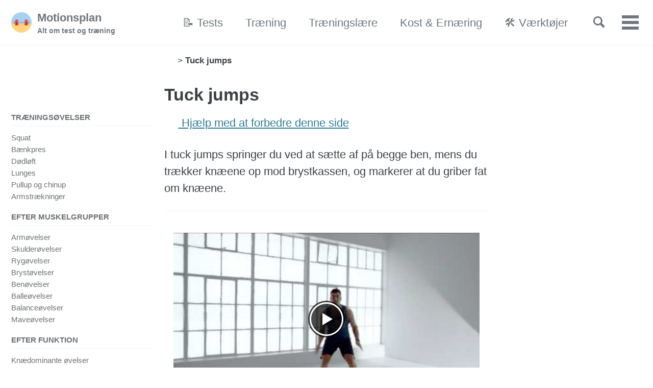

--- FILE ---
content_type: text/html; charset=utf-8
request_url: https://www.motionsplan.dk/oevelse/tuck-jumps/
body_size: 13195
content:
<!DOCTYPE html><!--
  Minimal Mistakes Jekyll Theme 4.26.2 by Michael Rose
  Copyright 2013-2024 Michael Rose - mademistakes.com | @mmistakes
  Free for personal and commercial use under the MIT license
  https://github.com/mmistakes/minimal-mistakes/blob/master/LICENSE
--><html lang="da" class="no-js"><head><meta charset="utf-8"/>
<script>var __ezHttpConsent={setByCat:function(src,tagType,attributes,category,force,customSetScriptFn=null){var setScript=function(){if(force||window.ezTcfConsent[category]){if(typeof customSetScriptFn==='function'){customSetScriptFn();}else{var scriptElement=document.createElement(tagType);scriptElement.src=src;attributes.forEach(function(attr){for(var key in attr){if(attr.hasOwnProperty(key)){scriptElement.setAttribute(key,attr[key]);}}});var firstScript=document.getElementsByTagName(tagType)[0];firstScript.parentNode.insertBefore(scriptElement,firstScript);}}};if(force||(window.ezTcfConsent&&window.ezTcfConsent.loaded)){setScript();}else if(typeof getEzConsentData==="function"){getEzConsentData().then(function(ezTcfConsent){if(ezTcfConsent&&ezTcfConsent.loaded){setScript();}else{console.error("cannot get ez consent data");force=true;setScript();}});}else{force=true;setScript();console.error("getEzConsentData is not a function");}},};</script>
<script>var ezTcfConsent=window.ezTcfConsent?window.ezTcfConsent:{loaded:false,store_info:false,develop_and_improve_services:false,measure_ad_performance:false,measure_content_performance:false,select_basic_ads:false,create_ad_profile:false,select_personalized_ads:false,create_content_profile:false,select_personalized_content:false,understand_audiences:false,use_limited_data_to_select_content:false,};function getEzConsentData(){return new Promise(function(resolve){document.addEventListener("ezConsentEvent",function(event){var ezTcfConsent=event.detail.ezTcfConsent;resolve(ezTcfConsent);});});}</script>
<script>if(typeof _setEzCookies!=='function'){function _setEzCookies(ezConsentData){var cookies=window.ezCookieQueue;for(var i=0;i<cookies.length;i++){var cookie=cookies[i];if(ezConsentData&&ezConsentData.loaded&&ezConsentData[cookie.tcfCategory]){document.cookie=cookie.name+"="+cookie.value;}}}}
window.ezCookieQueue=window.ezCookieQueue||[];if(typeof addEzCookies!=='function'){function addEzCookies(arr){window.ezCookieQueue=[...window.ezCookieQueue,...arr];}}
addEzCookies([{name:"ezoab_244669",value:"mod1; Path=/; Domain=motionsplan.dk; Max-Age=7200",tcfCategory:"store_info",isEzoic:"true",},{name:"ezosuibasgeneris-1",value:"dfbe5ef7-985a-41c3-68ad-337d23c55bc9; Path=/; Domain=motionsplan.dk; Expires=Thu, 21 Jan 2027 06:57:10 UTC; Secure; SameSite=None",tcfCategory:"understand_audiences",isEzoic:"true",}]);if(window.ezTcfConsent&&window.ezTcfConsent.loaded){_setEzCookies(window.ezTcfConsent);}else if(typeof getEzConsentData==="function"){getEzConsentData().then(function(ezTcfConsent){if(ezTcfConsent&&ezTcfConsent.loaded){_setEzCookies(window.ezTcfConsent);}else{console.error("cannot get ez consent data");_setEzCookies(window.ezTcfConsent);}});}else{console.error("getEzConsentData is not a function");_setEzCookies(window.ezTcfConsent);}</script><script type="text/javascript" data-ezscrex='false' data-cfasync='false'>window._ezaq = Object.assign({"edge_cache_status":12,"edge_response_time":108,"url":"https://www.motionsplan.dk/oevelse/tuck-jumps/"}, typeof window._ezaq !== "undefined" ? window._ezaq : {});</script><script type="text/javascript" data-ezscrex='false' data-cfasync='false'>window._ezaq = Object.assign({"ab_test_id":"mod1"}, typeof window._ezaq !== "undefined" ? window._ezaq : {});window.__ez=window.__ez||{};window.__ez.tf={};</script><script type="text/javascript" data-ezscrex='false' data-cfasync='false'>window.ezDisableAds = true;</script>
<script data-ezscrex='false' data-cfasync='false' data-pagespeed-no-defer>var __ez=__ez||{};__ez.stms=Date.now();__ez.evt={};__ez.script={};__ez.ck=__ez.ck||{};__ez.template={};__ez.template.isOrig=true;__ez.queue=__ez.queue||function(){var e=0,i=0,t=[],n=!1,o=[],r=[],s=!0,a=function(e,i,n,o,r,s,a){var l=arguments.length>7&&void 0!==arguments[7]?arguments[7]:window,d=this;this.name=e,this.funcName=i,this.parameters=null===n?null:w(n)?n:[n],this.isBlock=o,this.blockedBy=r,this.deleteWhenComplete=s,this.isError=!1,this.isComplete=!1,this.isInitialized=!1,this.proceedIfError=a,this.fWindow=l,this.isTimeDelay=!1,this.process=function(){f("... func = "+e),d.isInitialized=!0,d.isComplete=!0,f("... func.apply: "+e);var i=d.funcName.split("."),n=null,o=this.fWindow||window;i.length>3||(n=3===i.length?o[i[0]][i[1]][i[2]]:2===i.length?o[i[0]][i[1]]:o[d.funcName]),null!=n&&n.apply(null,this.parameters),!0===d.deleteWhenComplete&&delete t[e],!0===d.isBlock&&(f("----- F'D: "+d.name),m())}},l=function(e,i,t,n,o,r,s){var a=arguments.length>7&&void 0!==arguments[7]?arguments[7]:window,l=this;this.name=e,this.path=i,this.async=o,this.defer=r,this.isBlock=t,this.blockedBy=n,this.isInitialized=!1,this.isError=!1,this.isComplete=!1,this.proceedIfError=s,this.fWindow=a,this.isTimeDelay=!1,this.isPath=function(e){return"/"===e[0]&&"/"!==e[1]},this.getSrc=function(e){return void 0!==window.__ezScriptHost&&this.isPath(e)&&"banger.js"!==this.name?window.__ezScriptHost+e:e},this.process=function(){l.isInitialized=!0,f("... file = "+e);var i=this.fWindow?this.fWindow.document:document,t=i.createElement("script");t.src=this.getSrc(this.path),!0===o?t.async=!0:!0===r&&(t.defer=!0),t.onerror=function(){var e={url:window.location.href,name:l.name,path:l.path,user_agent:window.navigator.userAgent};"undefined"!=typeof _ezaq&&(e.pageview_id=_ezaq.page_view_id);var i=encodeURIComponent(JSON.stringify(e)),t=new XMLHttpRequest;t.open("GET","//g.ezoic.net/ezqlog?d="+i,!0),t.send(),f("----- ERR'D: "+l.name),l.isError=!0,!0===l.isBlock&&m()},t.onreadystatechange=t.onload=function(){var e=t.readyState;f("----- F'D: "+l.name),e&&!/loaded|complete/.test(e)||(l.isComplete=!0,!0===l.isBlock&&m())},i.getElementsByTagName("head")[0].appendChild(t)}},d=function(e,i){this.name=e,this.path="",this.async=!1,this.defer=!1,this.isBlock=!1,this.blockedBy=[],this.isInitialized=!0,this.isError=!1,this.isComplete=i,this.proceedIfError=!1,this.isTimeDelay=!1,this.process=function(){}};function c(e,i,n,s,a,d,c,u,f){var m=new l(e,i,n,s,a,d,c,f);!0===u?o[e]=m:r[e]=m,t[e]=m,h(m)}function h(e){!0!==u(e)&&0!=s&&e.process()}function u(e){if(!0===e.isTimeDelay&&!1===n)return f(e.name+" blocked = TIME DELAY!"),!0;if(w(e.blockedBy))for(var i=0;i<e.blockedBy.length;i++){var o=e.blockedBy[i];if(!1===t.hasOwnProperty(o))return f(e.name+" blocked = "+o),!0;if(!0===e.proceedIfError&&!0===t[o].isError)return!1;if(!1===t[o].isComplete)return f(e.name+" blocked = "+o),!0}return!1}function f(e){var i=window.location.href,t=new RegExp("[?&]ezq=([^&#]*)","i").exec(i);"1"===(t?t[1]:null)&&console.debug(e)}function m(){++e>200||(f("let's go"),p(o),p(r))}function p(e){for(var i in e)if(!1!==e.hasOwnProperty(i)){var t=e[i];!0===t.isComplete||u(t)||!0===t.isInitialized||!0===t.isError?!0===t.isError?f(t.name+": error"):!0===t.isComplete?f(t.name+": complete already"):!0===t.isInitialized&&f(t.name+": initialized already"):t.process()}}function w(e){return"[object Array]"==Object.prototype.toString.call(e)}return window.addEventListener("load",(function(){setTimeout((function(){n=!0,f("TDELAY -----"),m()}),5e3)}),!1),{addFile:c,addFileOnce:function(e,i,n,o,r,s,a,l,d){t[e]||c(e,i,n,o,r,s,a,l,d)},addDelayFile:function(e,i){var n=new l(e,i,!1,[],!1,!1,!0);n.isTimeDelay=!0,f(e+" ...  FILE! TDELAY"),r[e]=n,t[e]=n,h(n)},addFunc:function(e,n,s,l,d,c,u,f,m,p){!0===c&&(e=e+"_"+i++);var w=new a(e,n,s,l,d,u,f,p);!0===m?o[e]=w:r[e]=w,t[e]=w,h(w)},addDelayFunc:function(e,i,n){var o=new a(e,i,n,!1,[],!0,!0);o.isTimeDelay=!0,f(e+" ...  FUNCTION! TDELAY"),r[e]=o,t[e]=o,h(o)},items:t,processAll:m,setallowLoad:function(e){s=e},markLoaded:function(e){if(e&&0!==e.length){if(e in t){var i=t[e];!0===i.isComplete?f(i.name+" "+e+": error loaded duplicate"):(i.isComplete=!0,i.isInitialized=!0)}else t[e]=new d(e,!0);f("markLoaded dummyfile: "+t[e].name)}},logWhatsBlocked:function(){for(var e in t)!1!==t.hasOwnProperty(e)&&u(t[e])}}}();__ez.evt.add=function(e,t,n){e.addEventListener?e.addEventListener(t,n,!1):e.attachEvent?e.attachEvent("on"+t,n):e["on"+t]=n()},__ez.evt.remove=function(e,t,n){e.removeEventListener?e.removeEventListener(t,n,!1):e.detachEvent?e.detachEvent("on"+t,n):delete e["on"+t]};__ez.script.add=function(e){var t=document.createElement("script");t.src=e,t.async=!0,t.type="text/javascript",document.getElementsByTagName("head")[0].appendChild(t)};__ez.dot=__ez.dot||{};__ez.queue.addFileOnce('/detroitchicago/boise.js', '/detroitchicago/boise.js?gcb=195-1&cb=5', true, [], true, false, true, false);__ez.queue.addFileOnce('/parsonsmaize/abilene.js', '/parsonsmaize/abilene.js?gcb=195-1&cb=e80eca0cdb', true, [], true, false, true, false);__ez.queue.addFileOnce('/parsonsmaize/mulvane.js', '/parsonsmaize/mulvane.js?gcb=195-1&cb=e75e48eec0', true, ['/parsonsmaize/abilene.js'], true, false, true, false);__ez.queue.addFileOnce('/detroitchicago/birmingham.js', '/detroitchicago/birmingham.js?gcb=195-1&cb=539c47377c', true, ['/parsonsmaize/abilene.js'], true, false, true, false);</script>
<script data-ezscrex="false" type="text/javascript" data-cfasync="false">window._ezaq = Object.assign({"ad_cache_level":0,"adpicker_placement_cnt":0,"ai_placeholder_cache_level":0,"ai_placeholder_placement_cnt":-1,"author":"Lars Olesen","domain":"motionsplan.dk","domain_id":244669,"ezcache_level":1,"ezcache_skip_code":0,"has_bad_image":0,"has_bad_words":0,"is_sitespeed":0,"lt_cache_level":0,"publish_date":"2025-07-22","response_size":32766,"response_size_orig":27007,"response_time_orig":99,"template_id":5,"url":"https://www.motionsplan.dk/oevelse/tuck-jumps/","word_count":0,"worst_bad_word_level":0}, typeof window._ezaq !== "undefined" ? window._ezaq : {});__ez.queue.markLoaded('ezaqBaseReady');</script>
<script type='text/javascript' data-ezscrex='false' data-cfasync='false'>
window.ezAnalyticsStatic = true;

function analyticsAddScript(script) {
	var ezDynamic = document.createElement('script');
	ezDynamic.type = 'text/javascript';
	ezDynamic.innerHTML = script;
	document.head.appendChild(ezDynamic);
}
function getCookiesWithPrefix() {
    var allCookies = document.cookie.split(';');
    var cookiesWithPrefix = {};

    for (var i = 0; i < allCookies.length; i++) {
        var cookie = allCookies[i].trim();

        for (var j = 0; j < arguments.length; j++) {
            var prefix = arguments[j];
            if (cookie.indexOf(prefix) === 0) {
                var cookieParts = cookie.split('=');
                var cookieName = cookieParts[0];
                var cookieValue = cookieParts.slice(1).join('=');
                cookiesWithPrefix[cookieName] = decodeURIComponent(cookieValue);
                break; // Once matched, no need to check other prefixes
            }
        }
    }

    return cookiesWithPrefix;
}
function productAnalytics() {
	var d = {"pr":[6],"omd5":"4966ba5457ed4b9dc521a40887c8c8cc","nar":"risk score"};
	d.u = _ezaq.url;
	d.p = _ezaq.page_view_id;
	d.v = _ezaq.visit_uuid;
	d.ab = _ezaq.ab_test_id;
	d.e = JSON.stringify(_ezaq);
	d.ref = document.referrer;
	d.c = getCookiesWithPrefix('active_template', 'ez', 'lp_');
	if(typeof ez_utmParams !== 'undefined') {
		d.utm = ez_utmParams;
	}

	var dataText = JSON.stringify(d);
	var xhr = new XMLHttpRequest();
	xhr.open('POST','/ezais/analytics?cb=1', true);
	xhr.onload = function () {
		if (xhr.status!=200) {
            return;
		}

        if(document.readyState !== 'loading') {
            analyticsAddScript(xhr.response);
            return;
        }

        var eventFunc = function() {
            if(document.readyState === 'loading') {
                return;
            }
            document.removeEventListener('readystatechange', eventFunc, false);
            analyticsAddScript(xhr.response);
        };

        document.addEventListener('readystatechange', eventFunc, false);
	};
	xhr.setRequestHeader('Content-Type','text/plain');
	xhr.send(dataText);
}
__ez.queue.addFunc("productAnalytics", "productAnalytics", null, true, ['ezaqBaseReady'], false, false, false, true);
</script><base href="https://www.motionsplan.dk/oevelse/tuck-jumps/"/>


<!-- Google Tag Manager -->
<script>(function(w,d,s,l,i){w[l]=w[l]||[];w[l].push({'gtm.start':
  new Date().getTime(),event:'gtm.js'});var f=d.getElementsByTagName(s)[0],
  j=d.createElement(s),dl=l!='dataLayer'?'&l='+l:'';j.async=true;j.src=
  'https://www.googletagmanager.com/gtm.js?id='+i+dl;f.parentNode.insertBefore(j,f);
  })(window,document,'script','dataLayer','GTM-W7MDB7C');</script>
  <!-- End Google Tag Manager -->

    












<title>Tuck jumps | Træningsøvelse</title>
<meta name="description" content="I tuck jumps springer du ved at sætte af på begge ben, mens du trækker knæene op mod brystkassen, og markerer at du griber fat om knæene."/>


  <meta name="author" content="Lars Olesen"/>


<meta property="og:type" content="article"/>
<meta property="og:locale" content="da"/>
<meta property="og:site_name" content="Motionsplan"/>
<meta property="og:title" content="Tuck jumps | Træningsøvelse"/>
<meta property="og:url" content="https://www.motionsplan.dk/oevelse/tuck-jumps/"/>

<meta property="og:description" content="I tuck jumps springer du ved at sætte af på begge ben, mens du trækker knæene op mod brystkassen, og markerer at du griber fat om knæene."/>
<meta property="og:image" content="https://www.motionsplan.dk/assets/images/exercises/tuck-jumps-0-320.jpg"/>
  <meta property="og:image:alt" content="Tuck jumps | Træningsøvelse"/>

  <meta name="twitter:site" content="@motionsplan"/>
  <meta name="twitter:title" content="            Tuck jumps      Træningsøvelse      "/>
  <meta name="twitter:description" content="I tuck jumps springer du ved at sætte af på begge ben, mens du trækker knæene op mod brystkassen, og markerer at du griber fat om knæene."/>
  <meta name="twitter:url" content="https://www.motionsplan.dk/oevelse/tuck-jumps/"/>

  
    <meta name="twitter:card" content="summary"/>
    <meta name="twitter:image" content="https://www.motionsplan.dk/assets/images/exercises/tuck-jumps-0-320.jpg"/>
      <meta name="twitter:image:alt" content="Tuck jumps | Træningsøvelse"/>
    
  

  


<meta property="article:published_time" content="2025-07-22T15:50:02+00:00"/>


<meta property="article:modified_time" content="2020-04-03T14:04:35+00:00"/>



  <meta property="article:author" content="Lars Olesen"/>



  
    <meta property="article:publisher" content="https://www.facebook.com/motionsplan/"/>
  

  
    <meta property="fb:app_id" content="145274118551"/>
  


<link rel="canonical" href="https://www.motionsplan.dk/oevelse/tuck-jumps/" data-proofer-ignore=""/>






<script type="application/ld+json">
    {
        "@context": "https://schema.org",
        "@type": "WebPage",
        "@id": "https://www.motionsplan.dk/oevelse/tuck-jumps/#webpage",
        "name": "Tuck jumps | Træningsøvelse",
        "url": "https://www.motionsplan.dk/oevelse/tuck-jumps/",
        "description": "I tuck jumps springer du ved at sætte af på begge ben, mens du trækker knæene op mod brystkassen, og markerer at du griber fat om knæene.",
        "isPartOf": { "@type": "WebSite", "@id": "https://www.motionsplan.dk/#website" },
        "datePublished": "2025-07-22T15:50:02+00:00",
        "dateModified": "2020-04-03T14:04:35+00:00",
        
        "inLanguage": "da",
        "potentialAction": [
          { "@type": "ReadAction", "target": ["https://www.motionsplan.dk/oevelse/tuck-jumps/"] }
        ]
    }
</script>


<script type="application/ld+json">
    {
        "@context": "http://schema.org",
        "@type": "Article",
        "@id": "https://www.motionsplan.dk/oevelse/tuck-jumps/#article",
        "inLanguage": "da",
        "name": "Tuck jumps",
        "headline": "Tuck jumps | Træningsøvelse",
        "keywords": "Kondition og puls",
        "description": "I tuck jumps springer du ved at sætte af på begge ben, mens du trækker knæene op mod brystkassen, og markerer at du griber fat om knæene.",
        "articleBody": "Tuck jumps kan trænes med . Øvelsen er en del af kategorien kondition og puls.\n",
        "image": [
            
        ],
        "mainEntityOfPage": {
            "@type": "WebPage",
            "@id": "https://www.motionsplan.dk/oevelse/tuck-jumps/"
        },
        "datePublished": "2025-07-22T15:50:02+00:00",
        "dateModified": "2020-04-03T14:04:35+00:00",
        "isAccessibleForFree": "True",
        "author": {
            "@type": "Person",
            "name": "Lars Olesen",
            "description": "Lars er cand.scient. i Idræt og Sundhed fra Syddansk Universitet og har undervist i træning og sundhed siden 1999. Til daglig underviser han på Vejle Idrætshøjskole og uddanner fitnessinstruktører for DGI og DIF's Foreningsfitness. Lars arbejder ud fra den nyeste forskning og omsætter videnskabelig træningsviden til praktiske råd.\n",
            "sameAs": ["https://www.linkedin.com/in/lsolesen/","https://www.buymeacoffee.com/lsolesen"],
            "image": {
                "@type": "ImageObject",
                "url": "https://www.motionsplan.dk/assets/images/authors/larsolesen.jpg"
            },
            "publishingPrinciples": "https://www.motionsplan.dk/om/"
        },
        "publisher": {
            "@type": "Organization",
            "name": "Motionsplan",
            "description": "Alt om test og træning til styrketræning, konditionstræning, cardio, yoga, løb og træning - med de videnskabelige briller. Samt et væld af træningsøvelser og træningsprogrammer.",
            "sameAs": "https://www.motionsplan.dk",
            "logo": {
                "@type": "ImageObject",
                "url": "https://www.motionsplan.dk/assets/images/logo-40x40.png"
            },
            "publishingPrinciples": "https://www.motionsplan.dk/om/"
        }
    }
</script>






<meta name="msvalidate.01" content="47BA759FF44194382E7F9A4BB31E8ABE"/>


<meta name="yandex-verification" content="c7c90c6d780c629d"/>






  <link href="/feed.xml" type="application/atom+xml" rel="alternate" title="Motionsplan Feed"/>

<meta name="viewport" content="width=device-width, initial-scale=1.0"/>

<script type="text/javascript">
  document.documentElement.className = document.documentElement.className.replace(/\bno-js\b/g, '') + ' js ';
  
</script>

<!-- For all browsers -->
<link rel="stylesheet" href="/assets/css/main.css"/>
<link rel="preload" href="https://cdn.jsdelivr.net/npm/@fortawesome/fontawesome-free@latest/css/all.min.css" as="style" onload="this.onload=null;this.rel=&#39;stylesheet&#39;"/>
<noscript><link rel="stylesheet" href="https://cdn.jsdelivr.net/npm/@fortawesome/fontawesome-free@latest/css/all.min.css"></noscript>



    

<link rel="apple-touch-icon" sizes="180x180" href="/apple-touch-icon.png"/>
<link rel="icon" type="image/png" sizes="32x32" href="/favicon-32x32.png"/>
<link rel="icon" type="image/png" sizes="16x16" href="/favicon-16x16.png"/>
<link rel="manifest" type="application/manifest+json" href="/manifest.json"/>
<link rel="mask-icon" href="/safari-pinned-tab.svg" color="#5bbad5"/>
<meta name="msapplication-TileColor" content="#da532c"/>
<meta name="theme-color" content="#ffffff"/>


<meta name="facebook-domain-verification" content="d4r75i83rydhrm07zl4uyloeeulq4m"/>



<script>
// Check compatibility for the browser we're running this in
if ("serviceWorker" in navigator) {
  if (navigator.serviceWorker.controller) {
    console.log("[Motionsplan] active service worker found, no need to register");
  } else {
    // Register the service worker
    navigator.serviceWorker
      .register("/pwabuilder-sw.js", {
        scope: "./"
      })
      .then(function (reg) {
        console.log("[Motionsplan] Service worker has been registered for scope: " + reg.scope);
      });
  }
}
</script>

<script>
  (function (s, e, n, d, er) {
    s['Sender'] = er;
    s[er] = s[er] || function () {
      (s[er].q = s[er].q || []).push(arguments)
    }, s[er].l = 1 * new Date();
    var a = e.createElement(n),
        m = e.getElementsByTagName(n)[0];
    a.async = 1;
    a.src = d;
    m.parentNode.insertBefore(a, m)
  })(window, document, 'script', 'https://cdn.sender.net/accounts_resources/universal.js', 'sender');
  sender('b7b3f25e1d2425')
</script>

  <script type='text/javascript'>
var ezoTemplate = 'orig_site';
var ezouid = '1';
var ezoFormfactor = '1';
</script><script data-ezscrex="false" type='text/javascript'>
var soc_app_id = '0';
var did = 244669;
var ezdomain = 'motionsplan.dk';
var ezoicSearchable = 1;
</script></head>

  <body class="layout--activity"><noscript><iframe src="https://www.googletagmanager.com/ns.html?id=GTM-W7MDB7C"
  height="0" width="0" style="display:none;visibility:hidden"></iframe></noscript>

<!-- Google Tag Manager (noscript) -->

<!-- End Google Tag Manager (noscript) -->

    <nav class="skip-links">
  <ul>
    <li><a href="#site-nav" class="screen-reader-shortcut">Gå til hovedmenuen</a></li>
    <li><a href="#main" class="screen-reader-shortcut">Gå til indholdet</a></li>
    <li><a href="#footer" class="screen-reader-shortcut">Gå til sidefoden</a></li>
  </ul>
</nav>

    

<div class="masthead sticky">
  <div class="masthead__inner-wrap">
    <div class="masthead__menu">
      <nav id="site-nav" class="greedy-nav">
        
          <a class="site-logo" href="/"><img src="/assets/images/logo-40x40.png" alt=""/></a>
        
        <a class="site-title" href="/">
          Motionsplan
          <span class="site-subtitle">Alt om test og træning</span>
        </a>
        <ul class="visible-links"><li class="masthead__menu-item">
              <a href="/tests/">📝 Tests</a>
            </li><li class="masthead__menu-item">
              <a href="/traening/">Træning</a>
            </li><li class="masthead__menu-item">
              <a href="/traeningslaere/">Træningslære</a>
            </li><li class="masthead__menu-item">
              <a href="/kost-ernaering/">Kost &amp; Ernæring</a>
            </li><li class="masthead__menu-item">
              <a href="/vaerktoejer/">🛠️ Værktøjer</a>
            </li><li class="masthead__menu-item">
              <a href="/traeningsoevelser/">Træningsøvelser</a>
            </li><li class="masthead__menu-item">
              <a href="/udstyr/">Udstyr</a>
            </li><li class="masthead__menu-item">
              <a href="/blog/">Artikler</a>
            </li><li class="masthead__menu-item">
              <a href="/om/">Om</a>
            </li></ul>
        
        <button class="search__toggle" type="button">
          <span class="visually-hidden">Søgning til/fra</span>
          <svg class="icon" width="16" height="16" xmlns="http://www.w3.org/2000/svg" viewBox="0 0 15.99 16">
            <path d="M15.5,13.12L13.19,10.8a1.69,1.69,0,0,0-1.28-.55l-0.06-.06A6.5,6.5,0,0,0,5.77,0,6.5,6.5,0,0,0,2.46,11.59a6.47,6.47,0,0,0,7.74.26l0.05,0.05a1.65,1.65,0,0,0,.5,1.24l2.38,2.38A1.68,1.68,0,0,0,15.5,13.12ZM6.4,2A4.41,4.41,0,1,1,2,6.4,4.43,4.43,0,0,1,6.4,2Z" transform="translate(-.01)"></path>
          </svg>
        </button>
        
        <button class="greedy-nav__toggle hidden" type="button">
          <span class="visually-hidden">Vis/skjul menu</span>
          <div class="navicon"></div>
        </button>
        <ul class="hidden-links hidden"></ul>
      </nav>
    </div>
  </div>
</div>


    <div class="initial-content">
      


  
    <nav class="breadcrumbs">
  <ol itemscope="" itemtype="https://schema.org/BreadcrumbList">
    
    <li itemprop="itemListElement" itemscope="" itemtype="https://schema.org/ListItem">
        <a href="/" itemprop="item"><span itemprop="name"><i class="fas fa-home"></i> <span class="hidden">Forsiden</span></span></a>
        <meta itemprop="position" content="1"/>
    </li>
    <span class="sep">&gt;</span>
    


    
    <li class="current">Tuck jumps</li>
  </ol>
</nav>

  


<div id="main" role="main">
  
  <div class="sidebar sticky">
  
  
    
      
      
      
      
    
    
      

<nav class="nav__list">
  
  <input id="ac-toc" name="accordion-toc" type="checkbox"/>
  <label for="ac-toc">Vis/skjul menu</label>
  <ul class="nav__items">
    
      <li>
        
          <a href="/traeningsoevelser/"><span class="nav__sub-title">Træningsøvelser</span></a>
        

        
        <ul>
          
            <li><a href="/squat/">Squat</a></li>
          
            <li><a href="/oevelse/baenkpres/">Bænkpres</a></li>
          
            <li><a href="/doedloeft/">Dødløft</a></li>
          
            <li><a href="/lunges/">Lunges</a></li>
          
            <li><a href="/chinup-vs-pullup/">Pullup og chinup</a></li>
          
            <li><a href="/armbojninger-eller-armstraekninger-pushups/">Armstrækninger</a></li>
          
        </ul>
        
      </li>
    
      <li>
        
          <span class="nav__sub-title">Efter muskelgrupper</span>
        

        
        <ul>
          
            <li><a href="/arme-triceps-biceps/">Armøvelser</a></li>
          
            <li><a href="/skulderoevelser/">Skulderøvelser</a></li>
          
            <li><a href="/rygoevelser/">Rygøvelser</a></li>
          
            <li><a href="/brystoevelser/">Brystøvelser</a></li>
          
            <li><a href="/benoevelser/">Benøvelser</a></li>
          
            <li><a href="/balleoevelser/">Balleøvelser</a></li>
          
            <li><a href="/balance/">Balanceøvelser</a></li>
          
            <li><a href="/maveoevelser/">Maveøvelser</a></li>
          
        </ul>
        
      </li>
    
      <li>
        
          <span class="nav__sub-title">Efter funktion</span>
        

        
        <ul>
          
            <li><a href="/knaedominante-oevelser/">Knædominante øvelser</a></li>
          
            <li><a href="/hoftedominante-oevelser/">Hoftedominante øvelser</a></li>
          
            <li><a href="/presoevelser/">Pres</a></li>
          
            <li><a href="/traekoevelser/">Træk</a></li>
          
            <li><a href="/core/">Core træning</a></li>
          
            <li><a href="/loaded-carries/">Loaded carries</a></li>
          
        </ul>
        
      </li>
    
      <li>
        
          <a href="/traeningsformer/"><span class="nav__sub-title">Efter træningsformer</span></a>
        

        
        <ul>
          
            <li><a href="/crossfit-crossfit-oevelser/">Crossfit øvelser</a></li>
          
            <li><a href="/yogastillinger-yogaovelser/">Yoga øvelser</a></li>
          
            <li><a href="/udstraekning-udspaending/">Udstrækningsøvelser</a></li>
          
            <li><a href="/foamrolling-foamroller-lacrossebolde/">Foamrolling og SMR</a></li>
          
        </ul>
        
      </li>
    
  </ul>
</nav>

    
  
  </div>



  <article class="page" itemscope="" itemtype="https://schema.org/CreativeWork">
    <meta itemprop="headline" content="Tuck jumps"/>
    <meta itemprop="description" content="I tuck jumps springer du ved at sætte af på begge ben, mens du trækker knæene op mod brystkassen, og markerer at du griber fat om knæene."/>
    <meta itemprop="datePublished" content="July 22, 2025"/>
    <meta itemprop="dateModified" content="April 03, 2020"/>



    <div class="page__inner-wrap">
      
        <header>
          <h1 id="page-title" class="page__title" itemprop="headline">Tuck jumps
</h1>
          
          
          <p><a href="https://www.motionsplan.dk/admin/#/collections/exercises/entries/tuck-jumps-528" rel="nofollow noopener"><i class="fas fa-pencil-alt" aria-hidden="true"></i> Hjælp med at forbedre denne side</a></p>
          
        </header>
      

      <section class="page__content" itemprop="text">
        

        <p>I tuck jumps springer du ved at sætte af på begge ben, mens du trækker knæene op mod brystkassen, og markerer at du griber fat om knæene.</p>


        <hr/>

        
          





<div class="responsive-video-container">

  <div class="youtube-container" itemprop="video" itemscope="" itemtype="http://schema.org/VideoObject">
    <div class="youtube-player" data-id="r7oBejx1PHM">
      <meta itemprop="name" content="Tuck jumps"/>
      <meta itemprop="thumbnailURL" content="https://i.ytimg.com/vi/r7oBejx1PHM/default.jpg"/>
      <meta itemprop="uploadDate" content="2025-07-22T15:50:02+00:00"/>
      <meta itemprop="embedURL" content="https://www.youtube.com/embed/r7oBejx1PHM"/>
      <meta itemprop="description" content="I tuck jumps springer du ved at sætte af på begge ben, mens du trækker knæene op mod brystkassen, og markerer at du griber fat om knæene."/>
      <a href="https://www.youtube.com/watch?v=r7oBejx1PHM" rel="nofollow noopener">
        <img class="youtube-thumb" src="https://i.ytimg.com/vi/r7oBejx1PHM/hqdefault.jpg" loading="lazy" alt="video til Tuck jumps"/>
        <span class="play-button"></span>
      </a>
    </div>
  </div>
  

</div>



        

        <p>Tuck jumps kan trænes med . Øvelsen er en del af kategorien kondition og puls.</p>


        
          





<figure class="third "><a href="/assets/images/exercises/tuck-jumps-0.jpg" title="Tuck jumps">
          <img src="/assets/images/exercises/tuck-jumps-0-320.jpg" alt="Tuck jumps"/>
      </a><a href="/assets/images/exercises/tuck-jumps-1.jpg" title="Tuck jumps">
          <img src="/assets/images/exercises/tuck-jumps-1-320.jpg" alt="Tuck jumps"/>
      </a><a href="/assets/images/exercises/tuck-jumps-2.jpg" title="Tuck jumps">
          <img src="/assets/images/exercises/tuck-jumps-2-320.jpg" alt="Tuck jumps"/>
      </a>
  
</figure>


        

        
          <p><strong>Alternative navne</strong>: tuck jump</p>
        

        <div>
          
          
          
          
        </div>

        
        

        
        <div style="margin-top: 1em;">
          <a href="/assets/pdf/exercises/tuck-jumps-528.pdf" rel="nofollow" class="btn btn--danger btn--large"><i class="far fa-file-pdf" aria-hidden="true"></i> Download PDF</a>
        </div>
        
        
      
        
        








<!-- Begin Mailchimp Signup Form -->
<aside class="page__signup">
    <form action="https://motionsplan.us2.list-manage.com/subscribe/post?u=c17bb696b7624b69cbd0acaff&amp;id=90126d39b0&amp;f_id=004c40e0f0" method="post" id="mc-embedded-subscribe-form" name="mc-embedded-subscribe-form" target="_blank">
        <fieldset>
            <p class="brandingLogo">
                <a href="https://eepurl.com/h2NjYX" title="Mailchimp - email marketing made easy and fun" rel="external nofollow noopener">
                    <img width="100px" src="/assets/images/mc-logo.png" alt="Mailchimp logo"/>
                </a>
            </p>
            <div>
                <p class="signup__title">Få opdateringer</p>
                <p>Vær den første der får besked, når der er nyt.</p>
                <div class="form-inline">
                    <label for="mce-EMAIL" style="position: absolute; left: -5000px;" aria-hidden="true">Email Address <span class="asterisk">*</span></label>
                    <input type="email" placeholder="Indtast din e-mail" name="EMAIL" class="input-medium email" id="mce-EMAIL" required=""/>
                    <input type="submit" value="Tilmeld" name="subscribe" id="mc-embedded-subscribe" class="btn btn--danger btn--medium"/>
                </div>
            </div>
            
                
            <!-- real people should not fill this in and expect good things - do not remove this or risk form bot signups-->
            <div style="position: absolute; left: -5000px;" aria-hidden="true">
                <input type="text" name="b_c17bb696b7624b69cbd0acaff_90126d39b0" tabindex="-1" value=""/>
            </div>
        </fieldset>
    </form>
</aside>


      </section>

      <footer class="page__meta">
        
        
  




  
  
  

  <p class="page__taxonomy">
    <span class="strong"><i class="fas fa-fw fa-tags" aria-hidden="true"></i> Nøgleord: </span>
    <span itemprop="keywords">
    
      
      
      <a href="/exercises/tags/#kondition-og-puls" class="page__taxonomy-item" rel="tag">Kondition og puls</a>
    
    </span>
  </p>





  




  
  
  

  <p class="page__taxonomy">
    <span class="strong"><i class="fas fa-fw fa-folder-open" aria-hidden="true"></i> Kategorier: </span>
    <span itemprop="keywords">
    
      
      
      <a href="/exercises/categories/#kondition-og-puls" class="page__taxonomy-item" rel="tag">Kondition og puls</a>
    
    </span>
  </p>



        

  <p class="page__date"><strong><i class="fas fa-fw fa-calendar-alt" aria-hidden="true"></i> Opdateret:</strong> <time class="dt-published" datetime="2020-04-03">3. Apr, 2020</time></p>

      </footer>

      <section class="page__share">
  
    <p class="page__share-title">Del på</p>
  

  <a href="https://twitter.com/intent/tweet?via=motionsplan&amp;text=Tuck+jumps%20https%3A%2F%2Fwww.motionsplan.dk%2Foevelse%2Ftuck-jumps%2F" class="btn btn--twitter" onclick="window.open(this.href, &#39;window&#39;, &#39;left=20,top=20,width=500,height=500,toolbar=1,resizable=0&#39;); return false;" title="Del på Twitter"><i class="fab fa-fw fa-twitter" aria-hidden="true"></i><span> Twitter</span></a>

  <a href="https://www.facebook.com/sharer/sharer.php?u=https%3A%2F%2Fwww.motionsplan.dk%2Foevelse%2Ftuck-jumps%2F" class="btn btn--facebook" onclick="window.open(this.href, &#39;window&#39;, &#39;left=20,top=20,width=500,height=500,toolbar=1,resizable=0&#39;); return false;" title="Del på Facebook"><i class="fab fa-fw fa-facebook" aria-hidden="true"></i><span> Facebook</span></a>

  <a href="https://www.linkedin.com/shareArticle?mini=true&amp;url=https%3A%2F%2Fwww.motionsplan.dk%2Foevelse%2Ftuck-jumps%2F" class="btn btn--linkedin" onclick="window.open(this.href, &#39;window&#39;, &#39;left=20,top=20,width=500,height=500,toolbar=1,resizable=0&#39;); return false;" title="Del på LinkedIn"><i class="fab fa-fw fa-linkedin" aria-hidden="true"></i><span> LinkedIn</span></a>

  <a data-pin-do="buttonBookmark" data-pin-custom="true" href="https://www.pinterest.com/pin/create/button/" class="btn btn--pinterest btn--danger"><i class="fab fa-fw fa-pinterest" aria-hidden="true"></i><span> Pinterest</span></a>
  <script async="" defer="" src="https://assets.pinterest.com/js/pinit.js"></script>
</section>


      
  <nav class="pagination">
    
      <a href="/oevelse/trx-y/" class="pagination--pager" title="TRX Y
">Forrige</a>
    
    
      <a href="/oevelse/turkish-getup/" class="pagination--pager" title="Turkish getup
">Næste</a>
    
  </nav>

    </div>

    
      <div class="page__comments">
  
  
      <h4 class="page__comments-title">Kommentarer</h4>
<div id="graphcomment"></div>
<script type="text/javascript">

  /* - - - CONFIGURATION VARIABLES - - - */

  var __semio__params = {
    graphcommentId: "motionsplan", // make sure the id is yours

    behaviour: {
      // HIGHLY RECOMMENDED
      //  uid: "...", // uniq identifer for the comments thread on your page (ex: your page id)
    },

    // configure your variables here

  }

  /* - - - DON'T EDIT BELOW THIS LINE - - - */

  function __semio__onload() {
    __semio__gc_graphlogin(__semio__params)
  }


  (function() {
    var gc = document.createElement('script'); gc.type = 'text/javascript'; gc.async = true;
    gc.onload = __semio__onload; gc.defer = true; gc.src = 'https://integration.graphcomment.com/gc_graphlogin.js?' + Date.now();
    (document.getElementsByTagName('head')[0] || document.getElementsByTagName('body')[0]).appendChild(gc);
  })();


</script>

  
</div>

    
  </article>

  
  
</div>

      
    </div>

    
      <div class="search-content">
        <div class="search-content__inner-wrap"><form onsubmit="return googleCustomSearchExecute();" id="cse-search-box-form-id" role="search">
    <label class="sr-only" for="cse-search-input-box-id">
      Hvad leder du efter...
    </label>
    <input type="search" id="cse-search-input-box-id" class="search-input" tabindex="-1" placeholder="Hvad leder du efter..."/>
  </form>
  <div id="results" class="results">
    <gcse:searchresults-only></gcse:searchresults-only>
  </div></div>

      </div>
    

    <div id="footer" class="page__footer">
      <footer>
        
        <div class="page__footer-follow">
  <ul class="social-icons">
    
      <li><strong>Følg:</strong></li>
    

    
      
        
          <li><a href="https://facebook.com/motionsplan" rel="nofollow noopener noreferrer"><i class="fab fa-fw fa-facebook-square" aria-hidden="true"></i> Facebook</a></li>
        
      
        
          <li><a href="https://www.pinterest.dk/motionsplan/" rel="nofollow noopener noreferrer"><i class="fab fa-fw fa-pinterest" aria-hidden="true"></i> Pinterest</a></li>
        
      
        
          <li><a href="https://www.instagram.com/motionsplan/" rel="nofollow noopener noreferrer"><i class="fab fa-fw fa-instagram" aria-hidden="true"></i> Instagram</a></li>
        
      
        
          <li><a href="https://www.youtube.com/channel/UCpybeLG46oZfczu4LfI5K0A" rel="nofollow noopener noreferrer"><i class="fab fa-fw fa-youtube" aria-hidden="true"></i> Youtube</a></li>
        
      
        
          <li><a href="https://www.buymeacoffee.com/lsolesen" rel="nofollow noopener noreferrer"><i class="fas fa-fw fa-mug-hot" aria-hidden="true"></i> Støt sitet</a></li>
        
      
        
          <li><a href="/privatlivspolitik/" rel="nofollow noopener noreferrer"><i class="fas fa-fw fa-exclamation-triangle" aria-hidden="true"></i> Privatlivspolitik</a></li>
        
      
    

    
      <li><a href="/feed.xml"><i class="fas fa-fw fa-rss-square" aria-hidden="true"></i> Feed</a></li>
    
  </ul>
</div>

<div class="page__footer-copyright">© 2025 <a href="https://www.motionsplan.dk">Motionsplan</a>. Drives af <a href="https://jekyllrb.com" rel="nofollow">Jekyll</a> &amp; <a href="https://mademistakes.com/work/minimal-mistakes-jekyll-theme/" rel="nofollow">Minimal Mistakes</a>.</div>

      </footer>
    </div>

    


  <script src="/assets/js/main.min.js"></script>



<script>
  (function () {
    var cx = '7f59fba70b9fff468';
    var gcse = document.createElement('script');
    gcse.type = 'text/javascript';
    gcse.async = true;
    gcse.src = 'https://cse.google.com/cse.js?cx=' + cx;
    var s = document.getElementsByTagName('script')[0];
    s.parentNode.insertBefore(gcse, s);
  })();

  function googleCustomSearchExecute() {
    var input = document.getElementById('cse-search-input-box-id');
    var element = google.search.cse.element.getElement('searchresults-only0');
    if (input.value == '') {
      element.clearAllResults();
    } else {
      element.execute(input.value);
    }
    return false;
  }

  
</script>





    <!-- start custom comments scripts -->

<!-- end custom comments scripts -->




  
    <script src="/assets/js/bundle.js" defer=""></script>
  



  

<script data-cfasync="false">function _emitEzConsentEvent(){var customEvent=new CustomEvent("ezConsentEvent",{detail:{ezTcfConsent:window.ezTcfConsent},bubbles:true,cancelable:true,});document.dispatchEvent(customEvent);}
(function(window,document){function _setAllEzConsentTrue(){window.ezTcfConsent.loaded=true;window.ezTcfConsent.store_info=true;window.ezTcfConsent.develop_and_improve_services=true;window.ezTcfConsent.measure_ad_performance=true;window.ezTcfConsent.measure_content_performance=true;window.ezTcfConsent.select_basic_ads=true;window.ezTcfConsent.create_ad_profile=true;window.ezTcfConsent.select_personalized_ads=true;window.ezTcfConsent.create_content_profile=true;window.ezTcfConsent.select_personalized_content=true;window.ezTcfConsent.understand_audiences=true;window.ezTcfConsent.use_limited_data_to_select_content=true;window.ezTcfConsent.select_personalized_content=true;}
function _clearEzConsentCookie(){document.cookie="ezCMPCookieConsent=tcf2;Domain=.motionsplan.dk;Path=/;expires=Thu, 01 Jan 1970 00:00:00 GMT";}
_clearEzConsentCookie();if(typeof window.__tcfapi!=="undefined"){window.ezgconsent=false;var amazonHasRun=false;function _ezAllowed(tcdata,purpose){return(tcdata.purpose.consents[purpose]||tcdata.purpose.legitimateInterests[purpose]);}
function _handleConsentDecision(tcdata){window.ezTcfConsent.loaded=true;if(!tcdata.vendor.consents["347"]&&!tcdata.vendor.legitimateInterests["347"]){window._emitEzConsentEvent();return;}
window.ezTcfConsent.store_info=_ezAllowed(tcdata,"1");window.ezTcfConsent.develop_and_improve_services=_ezAllowed(tcdata,"10");window.ezTcfConsent.measure_content_performance=_ezAllowed(tcdata,"8");window.ezTcfConsent.select_basic_ads=_ezAllowed(tcdata,"2");window.ezTcfConsent.create_ad_profile=_ezAllowed(tcdata,"3");window.ezTcfConsent.select_personalized_ads=_ezAllowed(tcdata,"4");window.ezTcfConsent.create_content_profile=_ezAllowed(tcdata,"5");window.ezTcfConsent.measure_ad_performance=_ezAllowed(tcdata,"7");window.ezTcfConsent.use_limited_data_to_select_content=_ezAllowed(tcdata,"11");window.ezTcfConsent.select_personalized_content=_ezAllowed(tcdata,"6");window.ezTcfConsent.understand_audiences=_ezAllowed(tcdata,"9");window._emitEzConsentEvent();}
function _handleGoogleConsentV2(tcdata){if(!tcdata||!tcdata.purpose||!tcdata.purpose.consents){return;}
var googConsentV2={};if(tcdata.purpose.consents[1]){googConsentV2.ad_storage='granted';googConsentV2.analytics_storage='granted';}
if(tcdata.purpose.consents[3]&&tcdata.purpose.consents[4]){googConsentV2.ad_personalization='granted';}
if(tcdata.purpose.consents[1]&&tcdata.purpose.consents[7]){googConsentV2.ad_user_data='granted';}
if(googConsentV2.analytics_storage=='denied'){gtag('set','url_passthrough',true);}
gtag('consent','update',googConsentV2);}
__tcfapi("addEventListener",2,function(tcdata,success){if(!success||!tcdata){window._emitEzConsentEvent();return;}
if(!tcdata.gdprApplies){_setAllEzConsentTrue();window._emitEzConsentEvent();return;}
if(tcdata.eventStatus==="useractioncomplete"||tcdata.eventStatus==="tcloaded"){if(typeof gtag!='undefined'){_handleGoogleConsentV2(tcdata);}
_handleConsentDecision(tcdata);if(tcdata.purpose.consents["1"]===true&&tcdata.vendor.consents["755"]!==false){window.ezgconsent=true;(adsbygoogle=window.adsbygoogle||[]).pauseAdRequests=0;}
if(window.__ezconsent){__ezconsent.setEzoicConsentSettings(ezConsentCategories);}
__tcfapi("removeEventListener",2,function(success){return null;},tcdata.listenerId);if(!(tcdata.purpose.consents["1"]===true&&_ezAllowed(tcdata,"2")&&_ezAllowed(tcdata,"3")&&_ezAllowed(tcdata,"4"))){if(typeof __ez=="object"&&typeof __ez.bit=="object"&&typeof window["_ezaq"]=="object"&&typeof window["_ezaq"]["page_view_id"]=="string"){__ez.bit.Add(window["_ezaq"]["page_view_id"],[new __ezDotData("non_personalized_ads",true),]);}}}});}else{_setAllEzConsentTrue();window._emitEzConsentEvent();}})(window,document);</script><script defer src="https://static.cloudflareinsights.com/beacon.min.js/vcd15cbe7772f49c399c6a5babf22c1241717689176015" integrity="sha512-ZpsOmlRQV6y907TI0dKBHq9Md29nnaEIPlkf84rnaERnq6zvWvPUqr2ft8M1aS28oN72PdrCzSjY4U6VaAw1EQ==" data-cf-beacon='{"version":"2024.11.0","token":"b23ea6f3256746c3b13b1905b70ab2d3","r":1,"server_timing":{"name":{"cfCacheStatus":true,"cfEdge":true,"cfExtPri":true,"cfL4":true,"cfOrigin":true,"cfSpeedBrain":true},"location_startswith":null}}' crossorigin="anonymous"></script>
</body></html>

--- FILE ---
content_type: application/javascript; charset=utf-8
request_url: https://www.motionsplan.dk/assets/js/bundle.js
body_size: 37948
content:
(function(){function r(e,n,t){function o(i,f){if(!n[i]){if(!e[i]){var c="function"==typeof require&&require;if(!f&&c)return c(i,!0);if(u)return u(i,!0);var a=new Error("Cannot find module '"+i+"'");throw a.code="MODULE_NOT_FOUND",a}var p=n[i]={exports:{}};e[i][0].call(p.exports,function(r){var n=e[i][1][r];return o(n||r)},p,p.exports,r,e,n,t)}return n[i].exports}for(var u="function"==typeof require&&require,i=0;i<t.length;i++)o(t[i]);return o}return r})()({1:[function(require,module,exports){
!function(){"use strict";function e(){function e(){var e={width:o.width/o.naturalWidth,height:o.height/o.naturalHeight},t={width:parseInt(window.getComputedStyle(o,null).getPropertyValue("padding-left"),10),height:parseInt(window.getComputedStyle(o,null).getPropertyValue("padding-top"),10)};a.forEach(function(n,a){var o=0;r[a].coords=n.split(",").map(function(n){var r=1==(o=1-o)?"width":"height";return t[r]+Math.floor(Number(n)*e[r])}).join(",")})}function t(e){return document.querySelector('img[usemap="'+e+'"]')}var n=this,r=null,a=null,o=null,i=null;"function"!=typeof n._resize?(r=n.getElementsByTagName("area"),a=Array.prototype.map.call(r,function(e){return e.coords.replace(/ *, */g,",").replace(/ +/g,",")}),o=t("#"+n.name)||t(n.name),n._resize=e,o.addEventListener("load",e,!1),window.addEventListener("focus",e,!1),window.addEventListener("resize",function(){clearTimeout(i),i=setTimeout(e,250)},!1),window.addEventListener("readystatechange",e,!1),document.addEventListener("fullscreenchange",e,!1),o.width===o.naturalWidth&&o.height===o.naturalHeight||e()):n._resize()}function t(){function t(t){t&&(function(e){if(!e.tagName)throw new TypeError("Object is not a valid DOM element");if("MAP"!==e.tagName.toUpperCase())throw new TypeError("Expected <MAP> tag, found <"+e.tagName+">.")}(t),e.call(t),n.push(t))}var n;return function(e){switch(n=[],typeof e){case"undefined":case"string":Array.prototype.forEach.call(document.querySelectorAll(e||"map"),t);break;case"object":t(e);break;default:throw new TypeError("Unexpected data type ("+typeof e+").")}return n}}"function"==typeof define&&define.amd?define([],t):"object"==typeof module&&"object"==typeof module.exports?module.exports=t():window.imageMapResize=t(),"jQuery"in window&&(window.jQuery.fn.imageMapResize=function(){return this.filter("map").each(e).end()})}();

},{}],2:[function(require,module,exports){
"use strict";const maleValues=[-216.0475144,16.2606339,-.002388645,-.00113732,701863e-11,-1.291e-8],femaleValues=[594.31747775582,-27.23842536447,.82112226871,-.00930733913,4731582e-11,-9.054e-8],imperial=2.20462262185;function calculateWilksScore(e,i,t,r="metric"){if(!e||!i||!t)throw new Error("Missing parameters, please fill in gender, body weight and weight.");return"imperial"===r&&(t/=imperial,i/=imperial),validateInput({gender:e,bodyWeight:i,liftedWeight:t,unitType:r}),t*(500/calculateCoefficient(e,i))}function calculateWeightToLift(e,i,t,r="metric"){if(!e||!i||!t)throw new Error("Missing parameters, please fill in gender, body weight and Wilks score.");validateInput({gender:e,bodyWeight:i,wilksScore:t,unitType:r}),"imperial"===r&&(i/=imperial);let l=500/calculateCoefficient(e,i);return"imperial"===r?imperial*(t/l):t/l}function calculateNeededBodyWeight(e,i,t,r="metric"){if(!e||!i||!t)throw new Error("Missing parameters, please fill in gender, lifted weight and Wilks score.");validateInput({gender:e,liftedWeight:i,wilksScore:t,unitType:r}),"imperial"===r&&(i/=imperial);let l=500/(t/i),a=0,n=0;do{n=calculateCoefficient(e,a+=.1)}while(calculateDifference(l,n)>.5);return"imperial"===r?imperial*a:a}function calculateDifference(e,i){return Math.abs(e-i)}function calculateCoefficient(e,i){let t=0,r="m"===e?maleValues:femaleValues;for(let e=0;e<=5;e++)t+=0===e?r[e]:r[e]*i**e;return t}function validateInput({gender:e,bodyWeight:i=0,liftedWeight:t=0,wilksScore:r=0,unitType:l}){if("string"!=typeof e||"m"!==e&&"f"!==e)throw new Error("Gender is not valid. Please select m for Male or f for Female.");if("number"!=typeof i||i<0)throw new Error("Body weight is not valid.");if("number"!=typeof t||t<0)throw new Error("Weight is not valid.");if("number"!=typeof r||r<0)throw new Error("Wilks score is not valid.");if("string"!=typeof l||"metric"!==l&&"imperial"!==l)throw new Error("Unit type is not valid. Please select metric or imperial.")}module.exports={calculateWilksScore:calculateWilksScore,calculateWeightToLift:calculateWeightToLift,calculateNeededBodyWeight:calculateNeededBodyWeight};

},{}],3:[function(require,module,exports){
let motionsplan={Estimate1RM:function(e,t=5,n="brzycki",r="lower"){function o(n=1){let r=e*(36/(37-t));return 1==n?r:r/(36/(37-n))}function l(n=1,r="lower"){let o=e/u(t,r)*100;return 1==n?o:u(n,r)*o/100}function u(e=1,t="lower"){return"lower"==t?78.17*Math.exp(-.0569*e)+26.41:55.51*Math.exp(-.0723*e)+48.47}function i(n=1){let r=(1+.0333*t)*e;return 1==n?r:r/(1+.0333*n)}function a(n=1){let r=100*e/(101.3-2.67123*t);return 1==n?r:r*(101.3-2.67123*n)/100}function c(n=1){let r=e*Math.pow(t,.1);return 1==n?r:r/Math.pow(n,.1)}function f(n=1){let r=100*e/(52.2+41.9*Math.exp(-.055*t));return 1==n?r:r*(52.2+41.9*Math.exp(-.055*n))/100}function g(n=1){let r=e*(1+.025*t);return 1==n?r:r/(1+.025*n)}function w(n=1){let r=100*e/(48.8+53.8*Math.exp(-.075*t));return 1==n?r:r*(48.8+53.8*Math.exp(-.075*n))/100}function h(n=1){let r=e*t*.0333+e;return 1==n?r:1/(.0333*n/r+1/r)}return{getBrzycki:o,getReynolds:l,getReynolds5RM:function(n="lower"){if(5!=t)throw Error("Reynolds only works with 5RM");let r;return r="lower"==n?1.09703*e+14.2546:1.1307*e+.6998},getReynoldsPercent:u,getEpley:i,getLander:a,getLombardi:c,getMayhew:f,getOconnor:g,getWathan:w,getPercentOfRm:function(e,t){return e*t/100},getWendler:h,getAverage:function(e=1){return(o(e)+i(e)+a(e)+c(e)+f(e)+g(e)+l(e,r)+w(e)+h(e))/9},getRepMax:function(e=1){return"reynolds"==n?l(e,r):"epley"==n?i(e):"lander"==n?a(e):"lombardi"==n?c(e):"mayhew"==n?f(e):"oconnor"==n?g(e):"wathan"==n?w(e):"wendler"==n?h(e):o(e)}}}};module.exports=motionsplan;

},{}],4:[function(require,module,exports){
let motionsplan={AndersenTest:function(e,n,t,o="andersen_2008"){function r(){return"aadland_2014"==o?23.262+.05*n-3.858*e-.376*t:18.38+.03301*n-5.92*e}return e="female"==e?1:0,n=n,{getFitnessLevel:r,getVO2max:function(){return t*r()/1e3}}}};module.exports=motionsplan;

},{}],5:[function(require,module,exports){
"use strict";const hb=require("./heat-balance");let heat_balance=hb.HeatBalance();const vo2kcal=require("./vo2-kcal.js"),rpe=require("./rpe-strength"),temp_rise=require("./heat-temperature-rise"),how_tall=require("./how-tall"),water=require("./water-intake"),inol=require("./inol"),ipfpoints=require("./ipf-points"),mcculloch=require("./ipf-points-mcculloch"),ybalance=require("./y-balance"),lung=require("./lung"),blood=require("./blood"),andersen=require("./andersen-test"),jog=require("./fitness-jogging"),jump_reach=require("./jumpreach"),tee_pal=require("./bmr-totalenergy-pal"),schofield=require("./bmr-schofield"),cunningham=require("./bmr-cunningham"),gerrior_pal=require("./bmr-gerrior-pal"),gerrior=require("./bmr-gerrior"),vmax_bike=require("./vmax"),vmax_intervals=require("./vmax-intervals"),billat=require("./billat"),runwalk=require("./running-walking"),runwalkenergy=require("./running-walking-energy.js"),pandolf=require("./running-walking-pandolf.js"),leger=require("./running-walking-leger.js"),pushup=require("./pushup"),yyir1=require("./beeptest-yyir1"),beeptest=require("./beeptest"),fitness=require("./fitness-hr"),maxhr=require("./max-hr"),cooper=require("./cooper"),cooper_12min=require("./cooper-12min.js"),cooper_2400meter=require("./cooper-2400-meter.js"),running_weightchange=require("./running-weightloss"),riegel=require("./riegel"),fat=require("./fat-pct"),fp_navy=require("./fat-pct-navy"),fatm=require("./fat-pct-measurements"),rm=require("./1rm"),etpunkt=require("./etpunkttest"),borg15=require("./borg15"),topunkt=require("./topunkttest"),bmr_benedict_harris=require("./bmr-benedict-harris"),bmr_henry=require("./bmr-henry"),bmr_mifflin=require("./bmr-mifflin"),bmr_bmr=require("./bmr-bmr"),bmr_equilibrium=require("./bmr-ligevaegt"),ree=require("./bmr-nordic-2012"),bmi=require("./bmi"),bmievaluation=require("./bmi-evaluation"),ponderalindex=require("./ponderal-index"),idealweight=require("./ideal-weight"),karvonen=require("./karvonen"),index23=require("./fitness-index-23"),running=require("./running"),running_distance_vo2=require("./running-distance-vo2"),running_economy=require("./running-economy"),index100=require("./index100"),skinfold_durnin=require("./skinfold-durnin"),skinfold_peterson=require("./skinfold-peterson"),skinfold_pollock=require("./skinfold-pollock"),skinfold_lohman=require("./skinfold-lohman"),skinfold_slaughter=require("./skinfold-slaughter"),rockport=require("../js/walktest-rockport-16"),walktest_sixminutes=require("../js/walktest-sixminutes"),fatenergypct=require("../js/fatenergypct"),whr=require("../js/waist"),tbw=require("../js/bodywater"),wattmax=require("../js/wattmax"),hr_intensity=require("../js/hr-intensity"),wilks=require("wilks-calculator"),treadmill=require("../js/treadmill"),flyer_handicap=require("../js/flyer-handicap"),rowing_power_calculator=require("../js/rowing-power-calculator"),rowing_vo2=require("../js/rowing-vo2"),rowing_powerprofile=require("../js/rowing-ergrowing"),rer=require("../js/rer"),vam=require("../js/vam"),vvo2max_hrc=require("../js/vvo2max-hrc"),somatotype=require("../js/somatotype"),bsa=require("../js/bsa"),heat_convection=require("../js/heat-convection"),heat_evaporation=require("../js/heat-evaporation"),heat_radiation=require("../js/heat-radiation"),heat_conduction=require("../js/heat-conduction"),heat_biking=require("../js/heat-from-biking"),heat_running=require("../js/heat-from-running"),vo2_efficiency=require("../js/vo2-efficiency"),ee=require("../js/energy-expenditure"),ee_rer=require("../js/energy-expenditure-rer"),step_ymca=require("../js/steptest-ymca.js"),step_ymca_modified=require("../js/steptest-ymca-modified.js"),step_queens_college=require("../js/steptest-queens-college.js");require("image-map-resizer"),$(function(){$("map").imageMapResize(),$('.rating input[name="rating"]').one("click",function(){console.log("Clicked star");let e=Number(1*$("#votes").text());$("#votes").text(e+1)}),$("#target_bmi_man").change(function(){console.log("Ready to calculate"),$("table#idealweight > tbody > tr").each(function(e,t){let a=$(this).find("td:first").html(),n=Number($("#target_bmi_man").val()),l=idealweight.IdealWeight(a,"man").getPeterson(n);$(this).find("td").eq(1).html(l.toFixed(0))})}),$("#table-1rm-reps").change(function(){console.log("Ready to calculate");let e=Number($("#table-1rm-reps").val()),t=Number($("#table-1rm-weight").val()),a=rm.Estimate1RM(t,e);$("#table-brzcki-rm1").text(a.getBrzycki(1).toFixed(1)),$("#table-brzcki-rm3").text(a.getBrzycki(3).toFixed(1)),$("#table-brzcki-rm5").text(a.getBrzycki(5).toFixed(1)),$("#table-brzcki-rm8").text(a.getBrzycki(8).toFixed(1)),$("#table-brzcki-rm10").text(a.getBrzycki(10).toFixed(1)),$("#table-reynolds-upper-rm1").text(a.getReynolds(1,"upper").toFixed(1)),$("#table-reynolds-upper-rm3").text(a.getReynolds(3,"upper").toFixed(1)),$("#table-reynolds-upper-rm5").text(a.getReynolds(5,"upper").toFixed(1)),$("#table-reynolds-upper-rm8").text(a.getReynolds(8,"upper").toFixed(1)),$("#table-reynolds-upper-rm10").text(a.getReynolds(10,"upper").toFixed(1)),$("#table-reynolds-lower-rm1").text(a.getReynolds(1,"lower").toFixed(1)),$("#table-reynolds-lower-rm3").text(a.getReynolds(3,"lower").toFixed(1)),$("#table-reynolds-lower-rm5").text(a.getReynolds(5,"lower").toFixed(1)),$("#table-reynolds-lower-rm8").text(a.getReynolds(8,"lower").toFixed(1)),$("#table-reynolds-lower-rm10").text(a.getReynolds(10,"lower").toFixed(1)),$("#table-epley-rm1").text(a.getEpley(1).toFixed(1)),$("#table-epley-rm3").text(a.getEpley(3).toFixed(1)),$("#table-epley-rm5").text(a.getEpley(5).toFixed(1)),$("#table-epley-rm8").text(a.getEpley(8).toFixed(1)),$("#table-epley-rm10").text(a.getEpley(10).toFixed(1)),$("#table-lander-rm1").text(a.getLander(1).toFixed(1)),$("#table-lander-rm3").text(a.getLander(3).toFixed(1)),$("#table-lander-rm5").text(a.getLander(5).toFixed(1)),$("#table-lander-rm8").text(a.getLander(8).toFixed(1)),$("#table-lander-rm10").text(a.getLander(10).toFixed(1)),$("#table-lombardi-rm1").text(a.getLombardi(1).toFixed(1)),$("#table-lombardi-rm3").text(a.getLombardi(3).toFixed(1)),$("#table-lombardi-rm5").text(a.getLombardi(5).toFixed(1)),$("#table-lombardi-rm8").text(a.getLombardi(8).toFixed(1)),$("#table-lombardi-rm10").text(a.getLombardi(10).toFixed(1)),$("#table-mayhew-rm1").text(a.getMayhew(1).toFixed(1)),$("#table-mayhew-rm3").text(a.getMayhew(3).toFixed(1)),$("#table-mayhew-rm5").text(a.getMayhew(5).toFixed(1)),$("#table-mayhew-rm8").text(a.getMayhew(8).toFixed(1)),$("#table-mayhew-rm10").text(a.getMayhew(10).toFixed(1)),$("#table-oconnor-rm1").text(a.getOconnor(1).toFixed(1)),$("#table-oconnor-rm3").text(a.getOconnor(3).toFixed(1)),$("#table-oconnor-rm5").text(a.getOconnor(5).toFixed(1)),$("#table-oconnor-rm8").text(a.getOconnor(8).toFixed(1)),$("#table-oconnor-rm10").text(a.getOconnor(10).toFixed(1)),$("#table-wathan-rm1").text(a.getWathan(1).toFixed(1)),$("#table-wathan-rm3").text(a.getWathan(3).toFixed(1)),$("#table-wathan-rm5").text(a.getWathan(5).toFixed(1)),$("#table-wathan-rm8").text(a.getWathan(8).toFixed(1)),$("#table-wathan-rm10").text(a.getWathan(10).toFixed(1)),$("#table-wendler-rm1").text(a.getWendler(1).toFixed(1)),$("#table-wendler-rm3").text(a.getWendler(3).toFixed(1)),$("#table-wendler-rm5").text(a.getWendler(5).toFixed(1)),$("#table-wendler-rm8").text(a.getWendler(8).toFixed(1)),$("#table-wendler-rm10").text(a.getWendler(10).toFixed(1)),$("#table-avg-rm1").text(a.getAverage(1).toFixed(1)),$("#table-avg-rm3").text(a.getAverage(3).toFixed(1)),$("#table-avg-rm5").text(a.getAverage(5).toFixed(1)),$("#table-avg-rm8").text(a.getAverage(8).toFixed(1)),$("#table-avg-rm10").text(a.getAverage(10).toFixed(1))}),$("#table-1rm-weight").change(function(){console.log("Ready to calculate");let e=Number($("#table-1rm-reps").val()),t=Number($("#table-1rm-weight").val()),a=rm.Estimate1RM(t,e);$("#table-brzcki-rm1").text(a.getBrzycki(1).toFixed(1)),$("#table-brzcki-rm3").text(a.getBrzycki(3).toFixed(1)),$("#table-brzcki-rm5").text(a.getBrzycki(5).toFixed(1)),$("#table-brzcki-rm8").text(a.getBrzycki(8).toFixed(1)),$("#table-brzcki-rm10").text(a.getBrzycki(10).toFixed(1)),$("#table-reynolds-upper-rm1").text(a.getReynolds(1,"upper").toFixed(1)),$("#table-reynolds-upper-rm3").text(a.getReynolds(3,"upper").toFixed(1)),$("#table-reynolds-upper-rm5").text(a.getReynolds(5,"upper").toFixed(1)),$("#table-reynolds-upper-rm8").text(a.getReynolds(8,"upper").toFixed(1)),$("#table-reynolds-upper-rm10").text(a.getReynolds(10,"upper").toFixed(1)),$("#table-reynolds-lower-rm1").text(a.getReynolds(1,"lower").toFixed(1)),$("#table-reynolds-lower-rm3").text(a.getReynolds(3,"lower").toFixed(1)),$("#table-reynolds-lower-rm5").text(a.getReynolds(5,"lower").toFixed(1)),$("#table-reynolds-lower-rm8").text(a.getReynolds(8,"lower").toFixed(1)),$("#table-reynolds-lower-rm10").text(a.getReynolds(10,"lower").toFixed(1)),$("#table-epley-rm1").text(a.getEpley(1).toFixed(1)),$("#table-epley-rm3").text(a.getEpley(3).toFixed(1)),$("#table-epley-rm5").text(a.getEpley(5).toFixed(1)),$("#table-epley-rm8").text(a.getEpley(8).toFixed(1)),$("#table-epley-rm10").text(a.getEpley(10).toFixed(1)),$("#table-lander-rm1").text(a.getLander(1).toFixed(1)),$("#table-lander-rm3").text(a.getLander(3).toFixed(1)),$("#table-lander-rm5").text(a.getLander(5).toFixed(1)),$("#table-lander-rm8").text(a.getLander(8).toFixed(1)),$("#table-lander-rm10").text(a.getLander(10).toFixed(1)),$("#table-lombardi-rm1").text(a.getLombardi(1).toFixed(1)),$("#table-lombardi-rm3").text(a.getLombardi(3).toFixed(1)),$("#table-lombardi-rm5").text(a.getLombardi(5).toFixed(1)),$("#table-lombardi-rm8").text(a.getLombardi(8).toFixed(1)),$("#table-lombardi-rm10").text(a.getLombardi(10).toFixed(1)),$("#table-mayhew-rm1").text(a.getMayhew(1).toFixed(1)),$("#table-mayhew-rm3").text(a.getMayhew(3).toFixed(1)),$("#table-mayhew-rm5").text(a.getMayhew(5).toFixed(1)),$("#table-mayhew-rm8").text(a.getMayhew(8).toFixed(1)),$("#table-mayhew-rm10").text(a.getMayhew(10).toFixed(1)),$("#table-oconnor-rm1").text(a.getOconnor(1).toFixed(1)),$("#table-oconnor-rm3").text(a.getOconnor(3).toFixed(1)),$("#table-oconnor-rm5").text(a.getOconnor(5).toFixed(1)),$("#table-oconnor-rm8").text(a.getOconnor(8).toFixed(1)),$("#table-oconnor-rm10").text(a.getOconnor(10).toFixed(1)),$("#table-wathan-rm1").text(a.getWathan(1).toFixed(1)),$("#table-wathan-rm3").text(a.getWathan(3).toFixed(1)),$("#table-wathan-rm5").text(a.getWathan(5).toFixed(1)),$("#table-wathan-rm8").text(a.getWathan(8).toFixed(1)),$("#table-wathan-rm10").text(a.getWathan(10).toFixed(1)),$("#table-wendler-rm1").text(a.getWendler(1).toFixed(1)),$("#table-wendler-rm3").text(a.getWendler(3).toFixed(1)),$("#table-wendler-rm5").text(a.getWendler(5).toFixed(1)),$("#table-wendler-rm8").text(a.getWendler(8).toFixed(1)),$("#table-wendler-rm10").text(a.getWendler(10).toFixed(1)),$("#table-avg-rm1").text(a.getAverage(1).toFixed(1)),$("#table-avg-rm3").text(a.getAverage(3).toFixed(1)),$("#table-avg-rm5").text(a.getAverage(5).toFixed(1)),$("#table-avg-rm8").text(a.getAverage(8).toFixed(1)),$("#table-avg-rm10").text(a.getAverage(10).toFixed(1))}),$("#table_maxhr_age").change(function(){console.log("Ready to calculate");let e=Number($("#table_maxhr_age").val()),t=maxhr.EstimateMaxHr(e,"tanaka");$("#maxhr_tanaka").text(t.getMaxHr().toFixed(0));let a=maxhr.EstimateMaxHr(e,"fox");$("#maxhr_fox").text(a.getMaxHr().toFixed(0));let n=maxhr.EstimateMaxHr(e,"gellish_linear");$("#maxhr_gellish_linear").text(n.getMaxHr().toFixed(0));let l=maxhr.EstimateMaxHr(e,"gellish");$("#maxhr_gellish").text(l.getMaxHr().toFixed(0));let o=maxhr.EstimateMaxHr(e,"nes");$("#maxhr_nes").text(o.getMaxHr().toFixed(0));let r=maxhr.EstimateMaxHr(e,"arena");$("#maxhr_arena").text(r.getMaxHr().toFixed(0));let i=maxhr.EstimateMaxHr(e,"aastrand");$("#maxhr_aastrand").text(i.getMaxHr().toFixed(0));let m=maxhr.EstimateMaxHr(e,"inbar");$("#maxhr_inbar").text(m.getMaxHr().toFixed(0));let u=maxhr.EstimateMaxHr(e,"londeree_moeschberger");$("#maxhr_londeree_moeschberger").text(u.getMaxHr().toFixed(0)),$("#maxhr_average").text(u.getAverage().toFixed(0))}),$("#maxhr_age_men_women").change(function(){console.log("Ready to calculate");let e=Number($("#maxhr_age_men_women").val()),t=maxhr.EstimateMaxHr(e,"fairbarn_female");$("#maxhr_fairbarn_female").text(t.getMaxHr().toFixed(0));let a=maxhr.EstimateMaxHr(e,"fairbarn_male");$("#maxhr_fairbarn_male").text(a.getMaxHr().toFixed(0));let n=maxhr.EstimateMaxHr(e,"whyte_female");$("#maxhr_whyte_female").text(n.getMaxHr().toFixed(0));let l=maxhr.EstimateMaxHr(e,"whyte_male");$("#maxhr_whyte_male").text(l.getMaxHr().toFixed(0))}),$("#target_bmi_woman").change(function(){console.log("Ready to calculate"),$("table#idealweight > tbody > tr").each(function(e,t){let a=$(this).find("td:first").html(),n=Number($("#target_bmi_woman").val()),l=idealweight.IdealWeight(a,"woman").getPeterson(n);$(this).find("td").eq(2).html(l.toFixed(0))})}),$("#smolov_jr").submit(function(e){console.log("Calculate 1RM"),e.preventDefault()}),$("#smolov_jr").change(function(){console.log("Ready to calculate Smolov Jr");let e=Number($("#one_rep_max").val());$("table#smolov_jr_week_1 > tbody > tr").each(function(t,a){let n=$(this).find("td").eq(1).html().replace(/[^0-9]/g,""),l=e*n/100;console.log(e+" "+n+" "+l),$(this).find("td").eq(4).html(l.toFixed(2))}),$("table#smolov_jr_week_2 > tbody > tr").each(function(t,a){let n=Number($("#increment_1").val()),l=$(this).find("td").eq(1).html().replace(/[^0-9]/g,""),o=e*l/100+n;console.log(e+" "+l+" "+o),$(this).find("td").eq(2).html("+"+n.toFixed(1)+" kg"),$(this).find("td").eq(5).html(o.toFixed(2))}),$("table#smolov_jr_week_3 > tbody > tr").each(function(t,a){let n=Number($("#increment_1").val()),l=Number($("#increment_2").val()),o=$(this).find("td").eq(1).html().replace(/[^0-9]/g,""),r=e*(o/100)+n+l;console.log(e+" "+o+" "+r),$(this).find("td").eq(2).html("+"+l.toFixed(1)+" kg"),$(this).find("td").eq(5).html(r.toFixed(2))})}),$("#step_man").change(function(){console.log("Ready to calculate"),$("table#steps > tbody > tr").each(function(e,t){let a=1e3*$(this).find("td:first").html()/($("#step_man").val()/100);$(this).find("td").eq(1).html(a.toFixed(0))})}),$("#step_woman").change(function(){console.log("Ready to calculate"),$("table#steps > tbody > tr").each(function(e,t){let a=1e3*$(this).find("td:first").html()/($("#step_woman").val()/100);$(this).find("td").eq(2).html(a.toFixed(0))})}),$("#step_length_man").change(function(){console.log("Ready to calculate"),$("table#steps_to_km > tbody > tr").each(function(e,t){let a=$(this).find("td:first").html()*$("#step_length_man").val()/1e3/100;$(this).find("td").eq(1).html(a.toFixed(2))})}),$("#step_length_woman").change(function(){console.log("Ready to calculate"),$("table#steps_to_km > tbody > tr").each(function(e,t){let a=$(this).find("td:first").html()*$("#step_length_woman").val()/1e3/100;$(this).find("td").eq(2).html(a.toFixed(2))})}),$("#calculator_pal_met").ready(function(){$("#gerrior_2006").hide()}),$("#calculator_pal_met").change(function(){"gerrior_2006"==$("#pal-formula").val()?$("#gerrior_2006").show():$("#gerrior_2006").hide()}),$("#form-formula").ready(function(){$(".reynolds").hide()}),$("#form-formula").change(function(){"reynolds"==$("#form-formula").val()?$(".reynolds").show():$(".reynolds").hide()}),$("#calculator_running_walking").ready(function(){$(".walk-met").hide(),$(".run-met").hide(),$(".met-explanation").hide()}),$("#calculator_walking_energy").ready(function(){$(".walk-met").hide(),$(".met-explanation").hide(),$(".walk-pandolf").hide()}),$("#bmi-evaluation-criteria").ready(function(){$("#bmi-evaluation-criteria").hide()}),$("#calculator_bmi").change(function(){Number($("[name='age']").val())<18?$("#bmi-evaluation-criteria").hide():$("#bmi-evaluation-criteria").show()}),$("#calculator_running_walking").change(function(){"met"==$("#formula-energy-running").val()?($(".run-met").show(),$(".met-explanation").show(),$(".run-ascm").hide()):($(".run-met").hide(),$(".run-ascm").show()),"met"==$("#formula-energy-walking").val()?($(".walk-met").show(),$(".met-explanation").show(),$(".walk-ascm").hide()):($(".walk-met").hide(),$(".walk-ascm").show())}),$("#calculator_walking_energy").change(function(){"met"==$("#formula-walking-energy").val()?($(".walk-met").show(),$(".met-explanation").show(),$(".walk-ascm").hide(),$(".walk-pandolf").hide()):"pandolf"==$("#formula-walking-energy").val()?($(".walk-ascm").show(),$(".walk-met").hide(),$(".met-explanation").hide(),$(".walk-pandolf").show()):($(".walk-met").hide(),$(".walk-ascm").show(),$(".met-explanation").hide(),$(".walk-pandolf").hide())}),$("#calculator_rm").submit(function(e){console.log("Calculate 1RM"),e.preventDefault();let t=$("#form-formula").val(),a=Number($("#form-reps").val()),n=Number($("#form-weight").val()),l=$("#form-bodypart").val(),o=rm.Estimate1RM(n,a,t,l),r=o.getRepMax(1);$("#formula-1rm-table").text($("#form-formula option:selected").text().split(" (").shift()),$("#formula-1rm-table-caption").text($("#form-formula option:selected").text().split(" (").shift()),$("#rm1").val(o.getRepMax(1).toFixed(1)),$("#rm2").val(o.getRepMax(2).toFixed(1)),$("#rm3").val(o.getRepMax(3).toFixed(1)),$("#rm4").val(o.getRepMax(4).toFixed(1)),$("#rm5").val(o.getRepMax(5).toFixed(1)),$("#rm6").val(o.getRepMax(6).toFixed(1)),$("#rm8").val(o.getRepMax(8).toFixed(1)),$("#rm10").val(o.getRepMax(10).toFixed(1)),$("#rm12").val(o.getRepMax(12).toFixed(1)),$("#rm15").val(o.getRepMax(15).toFixed(1)),$("#rm1avg").val(o.getAverage(1).toFixed(1)),$("#rm2avg").val(o.getAverage(2).toFixed(1)),$("#rm3avg").val(o.getAverage(3).toFixed(1)),$("#rm4avg").val(o.getAverage(4).toFixed(1)),$("#rm5avg").val(o.getAverage(5).toFixed(1)),$("#rm6avg").val(o.getAverage(6).toFixed(1)),$("#rm8avg").val(o.getAverage(8).toFixed(1)),$("#rm10avg").val(o.getAverage(10).toFixed(1)),$("#rm12avg").val(o.getAverage(12).toFixed(1)),$("#rm15avg").val(o.getAverage(15).toFixed(1)),$("#p1").val((o.getRepMax(1)/r*100).toFixed(1)),$("#p2").val((o.getRepMax(2)/r*100).toFixed(1)),$("#p3").val((o.getRepMax(3)/r*100).toFixed(1)),$("#p4").val((o.getRepMax(4)/r*100).toFixed(1)),$("#p5").val((o.getRepMax(5)/r*100).toFixed(1)),$("#p6").val((o.getRepMax(6)/r*100).toFixed(1)),$("#p8").val((o.getRepMax(8)/r*100).toFixed(1)),$("#p10").val((o.getRepMax(10)/r*100).toFixed(1)),$("#p12").val((o.getRepMax(12)/r*100).toFixed(1)),$("#p15").val((o.getRepMax(15)/r*100).toFixed(1))}),$("#calculator_ftp").submit(function(e){console.log("Calculate FTP"),e.preventDefault();let t=Number($("#ftp").val());$("#ftp_value").text(t),$("#ftp_recovery").val("<"+(.56*t).toFixed(0)),$("#ftp_endurance").val((.56*t).toFixed(0)+"-"+(.76*t).toFixed(0)),$("#ftp_tempo").val((.76*t).toFixed(0)+"-"+(.91*t).toFixed(0)),$("#ftp_ftp").val((.91*t).toFixed(0)+"-"+(1.06*t).toFixed(0)),$("#ftp_vo2").val((1.06*t).toFixed(0)+"-"+(1.21*t).toFixed(0)),$("#ftp_anaerob").val((1.21*t).toFixed(0)+"-"+(1.5*t).toFixed(0))}),$("#calculator_ftp_cp").submit(function(e){console.log("Calculate FTP CP"),e.preventDefault();let t=Number($("#zone_cp").val())*Number($("#zone_adjust").val())/100;$("#ftp_value").text(t.toFixed(0)),$("#ftp_recovery").val("<"+(.56*t).toFixed(0)),$("#ftp_endurance").val((.56*t).toFixed(0)+"-"+(.76*t).toFixed(0)),$("#ftp_tempo").val((.76*t).toFixed(0)+"-"+(.91*t).toFixed(0)),$("#ftp_ftp").val((.91*t).toFixed(0)+"-"+(1.06*t).toFixed(0)),$("#ftp_vo2").val((1.06*t).toFixed(0)+"-"+(1.21*t).toFixed(0)),$("#ftp_anaerob").val((1.21*t).toFixed(0)+"-"+(1.5*t).toFixed(0))}),$("#calculator_ftpa").submit(function(e){console.log("Calculate FTPa"),e.preventDefault();let t=Number($("#ftpa").val());$("#ftpa_value").text(t),$("#ftpa_recovery").val("<"+(1.29*t).toFixed(0)),$("#ftpa_endurance").val((1.14*t).toFixed(0)+"-"+(1.29*t).toFixed(0)),$("#ftpa_tempo").val((1.06*t).toFixed(0)+"-"+(1.14*t).toFixed(0)),$("#ftpa_ftp").val((1.01*t).toFixed(0)+"-"+(1.05*t).toFixed(0)),$("#ftpa_vo2").val((.97*t).toFixed(0)+"-"+(1.01*t).toFixed(0)),$("#ftpa_anaerob").val((.9*t).toFixed(0)+"-"+(.97*t).toFixed(0))}),$("#calculator_koffein").submit(function(e){console.log("Calculate Koffein"),e.preventDefault();let t=$("#body_weight").val(),a=$("#koffein_intake_kg").val()*t;$("#koffein_intake").val(a)}),$("#calculator_step_length").submit(function(e){console.log("Calculate Step Length"),e.preventDefault();let t,a=$("#step_length_height").val();t="male"==$("[name='sex']:checked").val()?.415*a:.413*a,$("#step_length_stride_length").val(t.toFixed(0)),$("#step_length_step_length").val((2*t).toFixed(0)),$("#step_to_km_step_length")&&$("#step_to_km_step_length").val(t.toFixed(0))}),$("#calculator_bsa").submit(function(e){console.log("Calculate BSA"),e.preventDefault();let t=$("[name='bsa-formula']").val(),a=Number($("[name='bsa_weight']").val()),n=Number($("[name='bsa_height']").val()),l=bsa.BSA(a,n,t);$("[name='bsa']").val(l.getBSA().toFixed(4)),$("#heat_management_bsa")&&$("#heat_management_bsa").text(l.getBSA().toFixed(4)),$("[name='convection_bsa']")&&$("[name='convection_bsa']").val(l.getBSA().toFixed(4)),$("[name='radiation_bsa']")&&$("[name='radiation_bsa']").val(l.getBSA().toFixed(4)),$("[name='heat_temperature_rise_weight']")&&$("[name='heat_temperature_rise_weight']").val(a)}),$("#calculator_energy_expenditure").submit(function(e){console.log("Calculate energy_expenditure"),e.preventDefault();let t=$("[name='ee-rer-formula']").val(),a=Number($("[name='vo2']").val()),n=Number($("[name='r']").val()),l=ee_rer.EnergyExpenditureRER(a,n,t);$("[name='energy_expenditure']").val(l.getEnergyExpenditureInJoule().toFixed(2)),$("[name='ee']")&&$("[name='ee']").val(l.getEnergyExpenditureInJoule().toFixed(2)),$("[name='economy_vo2']")&&$("[name='economy_vo2']").val(a),$("#bike_efficiency_text_vo2")&&$("#bike_efficiency_text_vo2").text(a),$("#bike_efficiency_text_r")&&$("#bike_efficiency_text_r").text(n),$("#bike_efficiency_text_ee")&&$("#bike_efficiency_text_ee").text(l.getEnergyExpenditureInJoule().toFixed(2))}),$("#calculator_gross_efficiency").submit(function(e){console.log("Calculate gross efficiency"),e.preventDefault();let t=Number($("[name='workrate_watt']").val()),a=Number($("[name='ee']").val()),n=vo2_efficiency.VO2Efficiency();$("[name='gross_efficiency']").val(n.getGrossEfficiency(t,a).toFixed(2)),$("[name='power_output_js']")&&$("[name='power_output_js']").val(t),$("#bike_efficiency_ge")&&$("#bike_efficiency_ge").text(n.getGrossEfficiency(t,a).toFixed(2)),$("#bike_efficiency_ee_js")&&$("#bike_efficiency_ee_js").text(a),$("#bike_efficiency_power_output_watt")&&$("#bike_efficiency_power_output_watt").text(t)}),$("#calculator_cycling_economy").submit(function(e){console.log("Calculate cycling_economy"),e.preventDefault();let t=Number($("[name='power_output_js']").val()),a=Number($("[name='economy_vo2']").val()),n=vo2_efficiency.VO2Efficiency();$("[name='biking_economy']").val(n.getCyclingEconomy(t,a).toFixed(2)),$("#bike_economy_power_output")&&$("#bike_economy_power_output").text(t),$("#bike_economy_vo2")&&$("#bike_economy_vo2").text(a),$("#bike_economy_biking_economy")&&$("#bike_economy_biking_economy").text(n.getCyclingEconomy(t,a).toFixed(2))}),$("#calculator_heat_production_running").submit(function(e){console.log("Calculate running"),e.preventDefault();let t=Number($("[name='weight']").val()),a=Number($("[name='minkm_min']").val()),n=Number($("[name='minkm_sec']").val()),l=Number($("[name='efficiency']").val()),o=heat_running.HeatFromRunning(t,a,n,l);if($("[name='heat_production_watts_running']").val(o.getHeat().toFixed(0)),$("[name='velocity_kmt']")){let e=running.Running();$("[name='velocity_kmt']").val(e.convertMinPerKmToKmt(a,n).toFixed(2))}$("[name='heat_temperature_rise_weight']")&&$("[name='heat_temperature_rise_weight']").val(t),$("#heat_management_run_power_output")&&$("#heat_management_run_power_output").text(o.getHeat().toFixed(0)),$("[name='bsa_weight']")&&$("[name='bsa_weight']").val(t),heat_balance.setTotal(o.getHeat())}),$("#calculator_heat_production_biking").submit(function(e){console.log("Calculate heat production biking"),e.preventDefault();let t=Number($("[name='power_output']").val()),a=Number($("[name='efficiency']").val()),n=heat_biking.HeatFromBiking(t,a);$("[name='heat_production_watts_biking']").val(n.getHeat().toFixed(0)),$("#heat_bike_watt")&&$("#heat_bike_watt").text(n.getHeat().toFixed(0)),$("#heat_bike_power_output")&&$("#heat_bike_power_output").text(t),$("#heat_bike_efficiency")&&$("#heat_bike_efficiency").text(a),console.log(n.getHeat()+"W set to heat total in balance"),heat_balance.setTotal(n.getHeat())}),$("#calculator_convection").submit(function(e){console.log("Calculate convection"),e.preventDefault();let t=Number($("[name='convection_bsa']").val()),a=Number($("[name='air_temperature']").val()),n=Number($("[name='skin_temperature']").val()),l=Number($("[name='velocity_kmt']").val()),o=heat_convection.HeatLossFromConvection(t,a,n,l);$("[name='heatloss_convection']").val(o.getHeatLoss().toFixed()),$("#radiation_skin_temperature")&&$("#radiation_skin_temperature").val(n),$("#radiation_air_temperature")&&$("#radiation_air_temperature").val(a),$("#heat_management_convection")&&$("#heat_management_convection").text(o.getHeatLoss().toFixed(0)),heat_balance.setConvection(o.getHeatLoss()),$("#heat_management_subtotal_1")&&$("#heat_management_subtotal_1").text(heat_balance.getBalance().toFixed(0))}),$("#calculator_radiation").submit(function(e){console.log("Calculate radiation"),e.preventDefault();let t=$("[name='radiation_formula']").val(),a=Number($("[name='radiation_bsa']").val()),n=Number($("[name='radiation_skin_temperature']").val()),l=Number($("[name='radiation_air_temperature']").val()),o=Number($("[name='radiation_emmisivity']").val()),r=heat_radiation.HeatLossFromRadiation(a,n,l,t,o);$("[name='heatloss_radiation']").val(r.getHeatLoss().toFixed(0)),$("#heat_management_radiation")&&$("#heat_management_radiation").text(r.getHeatLoss().toFixed(0)),heat_balance.setRadiation(r.getHeatLoss()),$("#heat_management_subtotal_2")&&$("#heat_management_subtotal_2").text(heat_balance.getBalance().toFixed(0))}),$("#calculator_evaporation").submit(function(e){console.log("Calculate evaporation"),e.preventDefault();let t=Number($("[name='sweat_rate']").val()),a=Number($("[name='humidity']").val()),n=heat_evaporation.HeatLossFromEvaporation(t,a);$("[name='heatloss_evaporation']").val(n.getHeatLoss().toFixed(0)),$("#heat_management_evaporation")&&$("#heat_management_evaporation").text(n.getHeatLoss().toFixed(0)),heat_balance.setEvaporation(n.getHeatLoss()),$("#heat_management_subtotal_3")&&$("#heat_management_subtotal_3").text(heat_balance.getBalance().toFixed(0)),heat_balance.getBalance()>100?($("#heat_management_message").toggleClass("notice--danger"),$("#heat_management_message").text("Vær opmærksom! Dit varmeregnskab er positivt. Det betyder, at din kernetemperatur over tid formentlig vil stige. Tænk på, hvordan du kan holde den stabil, så den ikke stiger for meget.")):heat_balance.getBalance()>50?($("#heat_management_message").toggleClass("notice--warning"),$("#heat_management_message").text("Du har et moderat varmeoverskud. Du skal være opmærksom på, at din kropstemperatur ikke stiger for meget.")):heat_balance.getBalance()>-25?($("#heat_management_message").toggleClass("notice--success"),$("#heat_management_message").text("Tillykke! Dit varmeregnskab ser fornuftigt ud. Det betyder, at du har en god mulighed for at fastholde din kernetemperatur.")):($("#heat_management_message").toggleClass("notice--warning"),$("#heat_management_message").text("Vær opmærksom! Dit varmeregnskab er negativt. Du skal være opmærksom på, at du ikke undervejs bliver for kold til at præstere optimalt.")),$("#heat_temperature_rise_excess_watt")&&$("#heat_temperature_rise_excess_watt").val(heat_balance.getBalance().toFixed(0))}),$("#calculator_conduction").submit(function(e){console.log("Calculate conduction"),e.preventDefault();let t=Number($("[name='conduction_bsa']").val()),a=Number($("[name='conduction_skin_temperature']").val()),n=Number($("[name='conduction_air_temperature']").val()),l=Number($("[name='conduction_d']").val()),o=heat_conduction.HeatLossFromConduction(t,a,n,l);$("[name='heatloss_conduction']").val(o.getHeatLoss().toFixed(0))}),$("#calculator_temperature_rise").submit(function(e){console.log("Calculate evaporation"),e.preventDefault();let t=Number($("[name='heat_temperature_rise_excess_watt']").val()),a=Number($("[name='heat_temperature_rise_weight']").val()),n=Number($("[name='heat_temperature_rise_c']").val()),l=60*Number($("[name='heat_temperature_rise_hours']").val())*60+60*Number($("[name='heat_temperature_rise_min']").val())+Number($("[name='heat_temperature_rise_sek']").val()),o=temp_rise.TemperatureRise().getDeltaTemperature(t,l,a,n);$("[name='heat_temperature_rise_result']").val(o.toFixed(2));let r="",i="";o>4?(r="Du har beregnet en temperaturstigning, der er over 4°C. Det er helt usandsynligt, at kroppen kan håndtere det, så du kan ikke gennemføre din planlagte aktivitet uden meget ekstra nedkøling eller ved at sætte intensiteten langt ned.",i="notice--danger"):o>2?(r="Du har beregnet en temperaturstigning, der er over 2°C. Det kan være en rigtig god ide at tænke på, hvordan du kan sikre dig ekstra nedkøling under aktiviteten.",i="notice--warning"):o>=0?(r="Du har beregnet en moderat temperaturstigning til din aktivitet. Du har lavet en god plan for din aktivitet.",i="notice--success"):(r="Du har beregnet en negativ temperaturstigning. Hvordan kan du sikre dig, at du holder varmen, så du ikke bliver for afkølet af aktiviteten?",i="notice--warning"),$("#heat_temperature_rise_message")&&($("#heat_temperature_rise_message").toggleClass(i),$("#heat_temperature_rise_message").text(r))}),$(document).ready(function(){if($("#canvas").length>0){let e=$("#canvas").get(0);if(e.getContext){console.log("Canvas creation");let t=e.getContext("2d");t.fillStyle="#22618c",t.beginPath(),t.lineWidth=3,t.strokeStyle="#90b0c5",t.moveTo(0,350),t.lineTo(200,0),t.lineTo(400,350),t.closePath(),t.fill(),t.stroke(),t.lineWidth=3,t.strokeStyle="#90b0c5",t.beginPath(),t.moveTo(86,173),t.lineTo(400,350),t.stroke(),t.moveTo(313,173),t.lineTo(0,350),t.stroke(),t.moveTo(200,0),t.lineTo(200,350),t.stroke(),t.closePath(),t.font="bold 20px Segoe UI",t.fillStyle="white",t.fillText("Mesomorph",200,12),t.fillText("Ectomorph",295,370),t.fillText("Endomorph",0,370),t.font="11px Segoe UI",t.fillText("X Elite Tri (M)",247,179),t.fillText("X Elite Tri (F)",190,198),t.fillText("X Elite Swim (M)",233,160),t.fillText("X Elite Distance Runner (M)",266,190),t.fillText("X Elite Rower (M HW)",212,150),t.fillText("X Kenyan (M)",280,284),t.fillText("X Olympic Lifter (M)",157,53),t.fillText("X Wrestler (M)",167,88),t.fillText("X Water Polo (M)",200,140),t.fillText("X Gymnast (M)",233,123)}}}),$("#calculator_somatotype").submit(function(e){console.log("Calculate Somatotype"),e.preventDefault();let t=$("[name='gender']").val(),a=Number($("[name='height']").val()),n=Number($("[name='weight']").val()),l=Number($("[name='triceps_skinfold']").val()),o=Number($("[name='subscapularis_skinfold']").val()),r=Number($("[name='supraspinal_skinfold']").val()),i=Number($("[name='abdominal_skinfold']").val()),m=Number($("[name='frontthigh_skinfold']").val()),u=Number($("[name='calf_skinfold']").val()),c=Number($("[name='humerus_breath']").val()),_=Number($("[name='femur_breath']").val()),s=Number($("[name='arm_girth_relaxed']").val()),v=(Number($("[name='thigh_girth']").val()),Number($("[name='calf_girth']").val())),g=somatotype.Somatotype(t,a,n,l,o,r,i,m,u,c,_,s,v);if($("#ectomorph").val(g.getEctomorph()),$("#mesomorph").val(g.getMesomorph()),$("#endomorph").val(g.getEndomorph()),$("#canvas").length>0){let e=$("#canvas").get(0);if(e.getContext){console.log("Canvas creation");let t=e.getContext("2d"),a=40*(.83*g.getEctomorph()-.83*g.getEndomorph()+5),n=35*(7-g.getMesomorph()+.5*g.getEctomorph()+.5*g.getEndomorph());t.font="bold 24px Segoe UI",t.fillStyle="red",t.fillText("X You",a,n)}}}),$("#calculator_kreatin").submit(function(e){console.log("Calculate Kreatin"),e.preventDefault();let t=$("#body_weight").val(),a=$("#kreatin_intake_kg").val()*t;$("#kreatin_intake").val(a)}),$("#calculator_vam").submit(function(e){console.log("Calculate VAM"),e.preventDefault();let t=Number($("[name='distance_climbed']").val()),a=Number($("[name='gradient']").val()),n=Number($("[name='tid_min']").val()),l=Number($("[name='tid_sek']").val()),o=vam.VAM(t,n,l);$("#vam").val(o.getVAM().toFixed(0)),$("#gradient_factor").val(o.getGradientFactor(a).toFixed(2)),$("#relative_power").val(o.getRelativePower(a).toFixed(2))}),$("#calculator_olher_vvo2max").submit(function(e){console.log("Calculate Olher"),e.preventDefault();let t=Number($("[name='tid_min']").val()),a=Number($("[name='tid_sek']").val()),n=Number($("[name='hr_submax']").val()),l=Number($("[name='hr_max']").val()),o=Number($("[name='distance']").val()),r=vvo2max_hrc.VVO2maxHRC(n,o,t,a);$("#hrc").val(r.getHRC().toFixed(2)),$("#speed_meter_min").val(r.getVVO2maxPrMin(l).toFixed(0));let i=running.Running();$("#speed_kmt").val(i.convertMetersPrMinuteToKmHour(r.getVVO2maxPrMin(l)).toFixed(0)),$("#speed_min_km").val(i.convertKmtToMinPerKm(i.convertMetersPrMinuteToKmHour(r.getVVO2maxPrMin(l)))),$("#sec_400").val(400/(r.getVVO2maxPrMin(l)/60).toFixed(0))}),$("#calculator_kroppens_rumfang").submit(function(e){console.log("Calculate Kroppens Rumfang"),e.preventDefault();let t=Number($("[name='weight']").val()),a=Number($("[name='density']").val());$("[name='kroppens_rumfang']").val((t/a).toFixed(5))}),$("#calculator_rpe_strength").submit(function(e){console.log("Calculate RPE Strength"),e.preventDefault();let t=Number($("[name='have_weight']").val()),a=Number($("[name='have_reps']").val()),n=Number($("[name='have_rpe']").val()),l=Number($("[name='want_reps']").val()),o=Number($("[name='want_rpe']").val()),r=rpe.RPEStrength(t,a,n);$("[name='e1rm']").val(r.getE1RM().toFixed(1));let i=r.getWantWeight(l,o);i>0?$("[name='want_weight']").val(i.toFixed(1)):$("[name='want_weight']").val("Kan ikke udregnes. Sænk reps, eller gør RPE højere.")}),$("#calculator_fat_bai").submit(function(e){console.log("Calculate BAI"),e.preventDefault();let t=Number($("[name='hc']").val()),a=Number($("[name='hm']").val()/100),n=t/Math.pow(a,1.5)-18;$("[name='bai']").val(n.toFixed(1))}),$("#calculator_maffetone").submit(function(e){console.log("Calculate Maffetone"),e.preventDefault();let t=Number($("[name='age']").val()),a=Number($("[name='category']:checked").val());$("[name='mahr']").val((180-t+a).toFixed(0))}),$("#calculator_cooper_mortality").submit(function(e){console.log("Calculate Cooper"),e.preventDefault();let t=Number($("#age").val()),a=Number($("#hrrest").val()),n=$("#bloodpressure").val(),l=$("#diabetes").val(),o=$("#smoker").val(),r=Number($("#bmi").val()),i=Number($("#kondital").val()),m=cooper.CooperClinicMortalityRiskIndex(t,a,n,l,o,r,i);$("#risk_points").val(m.getRiskPoint()),$("#absolute_risk").val(m.getAbsoluteRisk()),$("#relative_risk").val(m.getRelativeRisk())}),$("#calculator_fat_percent_navy").ready(function(){$(".navy-hip").hide()}),$("#calculator_fat_percent_navy").change(function(){$("#checkbox-woman").is(":checked")?$(".navy-hip").show():$(".navy-hip").hide()}),$("#calculator_ybalance").submit(function(e){console.log("Y-balance"),e.preventDefault();let t=Number($("[name='limb_length']").val()),a=Number($("[name='anterior']").val()),n=Number($("[name='posterolateral']").val()),l=Number($("[name='posteromedial']").val()),o=ybalance.YBalance(a,n,l);$("[name='absolute_score']").val(o.getAbsoluteReachDistance().toFixed(0)),$("[name='relative_score']").val(o.getRelativeReachScore(t).toFixed(0)),$("[name='composite_score']").val(o.getCompositeReachScore(t).toFixed(0))}),$("#calculator_treadmill").submit(function(e){console.log("Treadmill"),e.preventDefault();let t=Number($("[name='gradient']").val()),a=Number($("[name='speed']").val()),n=Number($("[name='time']").val()),l=Number($("[name='distance']").val()),o=Number($("[name='weight']").val()),r=treadmill.Treadmill(t,a,n,l,o);$("[name='speed_gradient']").val(r.getGradientCorrectedSpeed().toFixed(2)),$("[name='distance_gradient']").val(r.getGradientCorrectedDistance().toFixed(2)),$("[name='time_gradient']").val(r.getGradientCorrectedTime().toFixed(2)),$("[name='speed_calculated']").val(r.getSpeed().toFixed(0)),$("[name='distance_calculated']").val(r.getDistance().toFixed(0)),$("[name='time_calculated']").val(r.getTime().toFixed(0)),$("[name='kcal']").val(r.getKcal().toFixed(0)),$("[name='kj']").val(r.getKj().toFixed(0)),$("[name='kwh']").val(r.getKwh().toFixed(2)),$("[name='mets']").val(r.getMets().toFixed(1)),$("[name='gradient_calculated']").val(t)}),$("#calculator_steptest_ymca").submit(function(e){console.log("Steptest YMCA"),e.preventDefault();let t=$("[name='sex']:checked").val(),a=Number($("[name='height']").val()),n=Number($("[name='weight']").val()),l=Number($("[name='age']").val()),o=Number($("[name='hr']").val()),r=step_ymca.SteptestYMCA(t,o,a,n,l);$("[name='fitness_level']").val(r.getFitnessLevel().toFixed(0))}),$("#calculator_steptest_ymca_modified").submit(function(e){console.log("Steptest YMCA Modified"),e.preventDefault();let t=Number($("[name='hr']").val()),a=step_ymca.SteptestYMCAModified();$("[name='fitness_level']").val(a.getFitnessLevel("HRR60",t).toFixed(0))}),$("#calculator_steptest_queens_college").submit(function(e){console.log("Steptest Queens College"),e.preventDefault();let t=$("[name='sex']:checked").val(),a=Number($("[name='hr']").val()),n=step_queens_college.SteptestQueensCollege(t,a);$("[name='fitness_level']").val(n.getFitnessLevel().toFixed(0))}),$("#calculator_steptest_ymca_modified_box").submit(function(e){console.log("Steptest YMCA Modified box"),e.preventDefault();let t=$("[name='sex']:checked").val(),a=Number($("[name='height']").val()),n=step_ymca_modified.SteptestYMCAModified();$("[name='fitness_level']").val(n.getStepHeight(t,a).toFixed(0))}),$("#calculator_fat_percent_navy").submit(function(e){console.log("Fat percent navy"),e.preventDefault();let t=$("[name='sex']:checked").val(),a=Number($("[name='height']").val()),n=Number($("[name='waist']").val()),l=Number($("[name='neck']").val()),o=Number($("[name='hip']").val()),r=fp_navy.CalculateFatPercentNavy(t,a,n,l,o);$("#fat_percent_navy").val(r.getFatPercent().toFixed(2))}),$("#calculator_wave_ladder").submit(function(e){console.log("Calculate Wave Ladder"),e.preventDefault();let t=Number($("[name='wave_ladder_1rm']").val()),a=Number($("[name='wave_ladder_intensity']").val()),n=Number($("[name='wave_ladder_2_plus']").val()),l=Number($("[name='wave_ladder_3_plus']").val()),o=t*a/100;$("#wave_ladder_1_1").val(o),$("#wave_ladder_1_2").val(o),$("#wave_ladder_1_3").val(o),$("#wave_ladder_2_1").val(o+n),$("#wave_ladder_2_2").val(o+n),$("#wave_ladder_2_3").val(o+n),$("#wave_ladder_3_1").val(o+n+l),$("#wave_ladder_3_2").val(o+n+l),$("#wave_ladder_3_3").val(o+n+l)}),$("#calculator_wave_traditional").submit(function(e){console.log("Calculate Wave Traditional"),e.preventDefault();let t=Number($("[name='wave_traditional_1rm']").val()),a=Number($("[name='wave_traditional_intensity_1']").val()),n=Number($("[name='wave_traditional_intensity_2']").val()),l=Number($("[name='wave_traditional_intensity_3']").val()),o=Number($("[name='wave_traditional_2_plus']").val()),r=Number($("[name='wave_traditional_3_plus']").val()),i=t*a/100,m=t*n/100,u=t*l/100;$("#wave_traditional_1_1").val(i),$("#wave_traditional_1_2").val(m),$("#wave_traditional_1_3").val(u),$("#wave_traditional_2_1").val(i+o),$("#wave_traditional_2_2").val(m+o),$("#wave_traditional_2_3").val(u+o),$("#wave_traditional_3_1").val(i+o+r),$("#wave_traditional_3_2").val(m+o+r),$("#wave_traditional_3_3").val(u+o+r)}),$("#calculator_step_to_km").submit(function(e){console.log("Steps to km"),e.preventDefault();let t=Number($("[name='steps']").val())*Number($("[name='step_to_km_step_length']").val())/1e5;$("#step_to_km_km").val(t)}),$("#calculator_kj_kcal").submit(function(e){console.log("kj to kcal"),e.preventDefault();let t=Number($("[name='kj_kcal_kj']").val())/4.184;$("[name='kj_kcal_kcal']").val(t.toFixed(2))}),$("#calculator_kcal_kj").submit(function(e){console.log("kcal to kj"),e.preventDefault();let t=4.184*Number($("[name='kcal_kj_kcal']").val());$("[name='kcal_kj_kj']").val(t.toFixed(2))}),$("#calculator_billat").submit(function(e){console.log("Billat"),e.preventDefault();let t=Number($("[name='distance']").val()),a=billat.Billat(t);$("#speed").val(a.getVelocity().toFixed(2)),$("#d30").val(a.getDistance30()),$("#r30").val(a.getRecovery30()),$("#d60").val(a.getDistance60()),$("#r60").val(a.getRecovery60()),$("#session").val(a.getDistance3min()),$("#mins").val(a.getMinutes3min()),$("#secs").val(a.getSeconds3min()),$("#secs400").val(a.getTimePr400Meter3min())}),$("[name='peterson_target_bmi']").change(function(){$("#calculator_idealweight").submit()}),$("[name='zacho_target_bmi']").change(function(){$("#calculator_idealweight").submit()}),$("#calculator_idealweight").submit(function(e){console.log("Idealweight"),e.preventDefault();let t=$("[name='sex']:checked").val(),a=Number($("[name='height']").val()),n=idealweight.IdealWeight(a,t);""==$("[name='zacho_target_bmi']").val()&&(n.isMale()?$("[name='zacho_target_bmi']").val(24.5):$("[name='zacho_target_bmi']").val(22.5));let l=Number($("[name='peterson_target_bmi']").val()),o=Number($("[name='zacho_target_bmi']").val()),r=Number($("[name='bodytype']").val());$("[name='idealweight_robinson']").val(n.getRobinson().toFixed(1)),$("[name='idealweight_miller']").val(n.getMiller().toFixed(1)),$("[name='idealweight_hamwi']").val(n.getHamwi().toFixed(1)),$("[name='idealweight_devine']").val(n.getDevine().toFixed(1)),$("[name='idealweight_peterson']").val(n.getPeterson(l).toFixed(1)),$("[name='idealweight_zacho']").val(n.getIdealWeightBasedOnBMI(o).toFixed(1)),$("[name='idealweight_robinson_bodytype']").val((n.getRobinson()*r).toFixed(1)),$("[name='idealweight_miller_bodytype']").val((n.getMiller()*r).toFixed(1)),$("[name='idealweight_hamwi_bodytype']").val((n.getHamwi()*r).toFixed(1)),$("[name='idealweight_devine_bodytype']").val((n.getDevine()*r).toFixed(1)),$("[name='idealweight_peterson_bodytype']").val((n.getPeterson(l)*r).toFixed(1)),$("[name='idealweight_zacho_bodytype']").val((n.getIdealWeightBasedOnBMI(o)*r).toFixed(1))}),$("#calculator_running_walking").submit(function(e){console.log("Running Walking Energy Expenditure"),e.preventDefault();let t,a,n,l,o=Number($("[name='weight']").val());console.log($("#formula-energy-walking").val()),console.log($("#formula-energy-running").val()),"met"==$("#formula-energy-walking").val()?(l=Number($("[name='walking']").val()),t=runwalk.RunningWalking("walking",l,o)):"pandolf"==$("#formula-energy-walking").val()?(l=Number($("[name='walk_velocity']").val()),t=pandolf.RunningWalkingEnergyExpenditurePandolf(o,l)):(l=Number($("[name='walk_velocity']").val()),t=runwalkenergy.RunningWalkingEnergyExpenditure("walking",o,l)),"met"==$("#formula-energy-running").val()?(n=Number($("[name='running']").val()),a=runwalk.RunningWalking("running",n,o)):"leger"==$("#formula-energy-running").val()?(n=Number($("[name='run_velocity']").val()),a=leger.RunningWalkingEnergyExpenditureLeger(o,n)):(n=Number($("[name='run_velocity']").val()),a=runwalkenergy.RunningWalkingEnergyExpenditure("running",o,n));let r=a.getCaloriesPrKilometer()/t.getCaloriesPrKilometer(),i=a.getCaloriesPrMinute()/t.getCaloriesPrMinute();$("#walking-velocity").text(l+" km/t"),$("#running-velocity").text(n+" km/t"),$("#calories_walking_kilometer").val(t.getCaloriesPrKilometer().toFixed(0)),$("#calories_walking_minute").val(t.getCaloriesPrMinute().toFixed(0)),$("#calories_running_minute").val(a.getCaloriesPrMinute().toFixed(0)),$("#calories_running_kilometer").val(a.getCaloriesPrKilometer().toFixed(0)),$("#ratio_kilometer").val(r.toFixed(1)),$("#ratio_minute").val(i.toFixed(1))}),$("#calculator_walking_energy").submit(function(e){console.log("Running Walking Energy Expenditure"),e.preventDefault();let t,a,n=Number($("[name='weight']").val());if(console.log($("#formula-walking-energy").val()),"met"==$("#formula-walking-energy").val())a=Number($("[name='walking']").val()),t=runwalk.RunningWalking("walking",a,n);else if("pandolf"==$("#formula-walking-energy").val()){a=Number($("[name='walk_velocity']").val());let e=Number($("[name='walk_grade']").val()),l=Number($("[name='walk_load']").val());t=pandolf.RunningWalkingEnergyExpenditurePandolf(n,a,e,l)}else{a=Number($("[name='walk_velocity']").val());let e=Number($("[name='walk_grade']").val());t=runwalkenergy.RunningWalkingEnergyExpenditure("walking",n,e)}console.log(a);let l=60*$("#time").val(),o=t.getCaloriesPrMinute()*l;$("#calories_walking_kilometer").val(t.getCaloriesPrKilometer().toFixed(0)),$("#calories_walking_minute").val(t.getCaloriesPrMinute().toFixed(1)),$("#calories_walking_total").val(o.toFixed(0))}),$("#calculator_jump_reach_height").submit(function(e){console.log("Jump Reach test"),e.preventDefault();let t=Number($("[name='standing_height']").val()),a=Number($("[name='jumping_height']").val());$("[name='jump_reach_height_score']").val(a-t)}),$("#calculator_jump_reach_power").submit(function(e){console.log("Jump Reach test"),e.preventDefault();let t=$("[name='jump-reach-formula']").val(),a=Number($("[name='body_weight']").val()),n=Number($("[name='body_height']").val()),l=Number($("#jump_reach_height_score").val());console.log(t+" "+a+" "+n+" "+l);let o=jump_reach.JumpReach(t,l,a,n);$("[name='average_power']").val(o.getAveragePower()),$("[name='peak_power']").val(o.getPeakPower())}),$("#calculator_jump_cmj").submit(function(e){console.log("CMJ test"),e.preventDefault();let t=Number($("[name='cmj_flight_time']").val());console.log("CMJ flight time "+t);let a=9.81*Math.pow(t,2)/8;a*=100,$("[name='cmj_jump_height']").val(a.toFixed(2))}),$("#calculator_dsi").submit(function(e){console.log("DSI test"),e.preventDefault();let t=Number($("[name='dsi_peak_force_max_strength']").val()),a=Number($("[name='dsi_peak_force_max_ballistic']").val())/t;$("[name='dsi']").val(a.toFixed(2))}),$("#calculator_walking_steps_how_fast").submit(function(e){console.log("Calculate how fast steps"),e.preventDefault();let t=Number($("[name='steps']").val())*Number($("[name='step_length']").val())/100/1e3,a=t/Number($("[name='velocity']").val()),n=Math.floor(a);var l=60*(a-Math.floor(a));let o=Math.floor(l),r=Math.round(60*(l-Math.floor(l)));r<10&&(r="0"+r);let i=n+":"+o+":"+r;$("[name='distance']").val(t),$("[name='time']").val(i)}),$("#calculator_6sek_relative_ppo").submit(function(e){console.log("6sek_relative_ppo"),e.preventDefault();let t=Number($("[name='6sek_ppo']").val())/Number($("[name='6sek_bw']").val());$("[name='relative_ppo']").val(t.toFixed(2))}),$("#calculator_musclemass_upper_limit").submit(function(e){console.log("musclemass_upper_limit"),e.preventDefault();let t=Number($("[name='height']").val())/100,a=t*t*34,n=t*t*17;$("[name='ffm']").val(a.toFixed(2)),$("[name='musclemass']").val(n.toFixed(2))}),$("#calculator_musclemass").submit(function(e){console.log("musclemass"),e.preventDefault();let t=$("[name='ethniticity']").val(),a=$("[name='gender']").val();console.log(t+" "+a);let n,l=Number($("[name='height']").val()),o=Number($("[name='weight']").val()),r=Number($("[name='age']").val()),i=Number($("[name='waist']").val()),m=(n=i>0?"man"==a?"white"==t?.46*o+.03*l+.013*r-6e-4*Math.pow(r,2)-.28*i+13.8:.5*o+.03*l+.031*r-8e-4*Math.pow(r,2)-.31*i+13.3:"white"==t?.24*o+.09*l-.097*r+4e-4*Math.pow(r,2)-.06*i-3.9:.26*o+.1*l-.12*r+6e-4*Math.pow(r,2)-.06*i-4.9:"man"==a?"white"==t?.23*o+.15*l-.058*r-5e-4*Math.pow(r,2)-13.2:.26*o+.16*l-.054*r-7e-4*Math.pow(r,2)-14.8:"white"==t?.19*o+.11*l-.095*r+3e-4*A2-9:.21*o+.12*l-.132*r+6e-4*A2-9.6)/o*100;$("[name='musclemass']").val(n.toFixed(2)),$("[name='musclemass_percent']").val(m.toFixed(0))}),$("#calculator_6sek_fi").submit(function(e){console.log("6sek_fi"),e.preventDefault();let t=Number($("[name='6sek_best']").val()),a=(t-Number($("[name='6sek_worst']").val()))/t*100;$("[name='fi']").val(a.toFixed(2))}),$("#calculator_galloway_magic_mile").submit(function(e){console.log("Gallowway_magic_mile"),e.preventDefault();let t=Number($("[name='time_mm_minutes']").val()),a=Number($("[name='time_mm_seconds']").val()),n=running.Running(),l=n.getKilometersPrHour(1.609,t,a);console.log("mmtime"+l);let o=t,r=a+33;r>59&&(r-=60,o+=1);let i=n.getKilometersPrHour(1.609,o,r),m=n.convertKmtToMinPerKm(i),u=l/1.15,c=n.convertKmtToMinPerKm(u),_=l/1.2,s=n.convertKmtToMinPerKm(_),v=l/1.3,g=n.convertKmtToMinPerKm(v),d=l/1.55,b=n.convertKmtToMinPerKm(d);$("[name='pace_long_run']").val(b),$("[name='pace_5k_run']").val(m),$("[name='pace_10k_run']").val(c),$("[name='pace_half_marathon_run']").val(s),$("[name='pace_marathon_run']").val(g)}),$("#calculator_run_walk_time").submit(function(e){console.log("run_walk_time"),e.preventDefault();let t=Number($("[name='time_running_minutes']").val()),a=Number($("[name='time_running_seconds']").val()),n=Number($("[name='time_walking_minutes']").val()),l=Number($("[name='time_walking_seconds']").val()),o=Number($("[name='pace_walking_minutes']").val()),r=Number($("[name='pace_running_minutes']").val()),i=Number($("[name='pace_walking_seconds']").val()),m=Number($("[name='pace_running_seconds']").val());console.log("Pace walking"+o+":"+i),console.log("Time"+n+":"+l),console.log("Pace running"+o+":"+i);let u=running.Running(),c=u.convertMinPerKmToDistanceForDuration(r,m,t,a),_=u.convertMinPerKmToDistanceForDuration(o,i,n,l),s=(c+_)/1e3,v=t+n,g=a+l;g>59&&(g-=60,v+=1),console.log("dist_running: "+c+"dist_walking: "+_+"dist: "+s+" - min: "+v+" - sec: "+g),$("[name='velocity']").val(u.getKilometersPrHour(s,v,g).toFixed(2)),$("[name='pace']").val(u.getTimePrKilometer(s,v,g))}),$("#calculator_6sek_sdec").submit(function(e){console.log("6sek_sdec"),e.preventDefault();let t,a=$("[name='6sek_type']").val(),n=Number($("[name='6sek_1']").val()),l=Number($("[name='6sek_2']").val()),o=Number($("[name='6sek_3']").val()),r=Number($("[name='6sek_4']").val()),i=Number($("[name='6sek_5']").val()),m=(n+l+o+r+i)/(5*Math.max(n,l,o,r,i));t="running"==a?100*(m-1):100*(1-m),$("[name='6sek_sdec']").val(t.toFixed(2))}),$("#calculator_jump_cmj_initial_velocity").submit(function(e){console.log("CMJ test"),e.preventDefault();let t=Number($("[name='cmj_initial_velocity']").val());console.log("CMJ flight time "+t);let a=Math.pow(t,2)/9.81/2;a*=100,$("[name='cmj_jump_height_initial_velocity']").val(a.toFixed(2))}),$("#calculator_fitness_jog_vo2").submit(function(e){console.log("Etpunkt test"),e.preventDefault();let t=Number($("[name='time_min']").val())+Number($("[name='time_sec']").val())/60,a=Number($("[name='gender']").val()),n=Number($("[name='hr']").val()),l=Number($("[name='age']").val()),o=Number($("[name='weight']").val()),r=jog.VO2MaxJog(a,l,o,t,n);$("[name='vo2max']").val(r.getMaximalOxygenUptake().toFixed(2)),$("[name='kondital']").val(r.getFitnessLevel().toFixed(0))}),$("#calculator_etpunkttest").submit(function(e){console.log("Etpunkt test"),e.preventDefault();let t=Number($("[name='work']").val()),a=Number($("[name='gender']").val()),n=Number($("[name='hr']").val()),l=Number($("[name='age']").val()),o=Number($("[name='weight']").val()),r=etpunkt.EtPunktTest(a,l,o,n,t);$("[name='vo2max']").val(r.getMaximalOxygenUptake().toFixed(2)),$("[name='kondital']").val(r.getFitnessLevel().toFixed(0))}),$("#calculator_topunkttest").submit(function(e){console.log("Topunkt test"),e.preventDefault();let t=Number($("[name='work_1']").val()),a=Number($("[name='work_2']").val()),n=Number($("[name='hr_1']").val()),l=Number($("[name='hr_2']").val()),o=Number($("[name='age']").val()),r=Number($("[name='weight']").val()),i=Number($("[name='max_hr']").val()),m=topunkt.ToPunktTest(o,r,i,t,n,a,l);$("[name='work_max']").val(m.getMaximalWork().toFixed(0)),$("[name='vo2max']").val(m.getMaximalOxygenUptake().toFixed(2)),$("[name='kondital']").val(m.getFitnessLevel().toFixed(0))}),$("#calculator_maxhr").submit(function(e){console.log("Calculate Maximal Heart Rate"),e.preventDefault();let t=Number($("[name='age']").val()),a=$("[name='maxhr-formula']").val(),n=maxhr.EstimateMaxHr(t,a);$("[name='max_hr']").val(n.getMaxHr().toFixed(0))}),$("#calculator_bmi").submit(function(e){console.log("Calculate BMI"),e.preventDefault();let t=Number($("[name='height']").val()),a=Number($("[name='weight']").val()),n=Number($("[name='age']").val()),l=$("[name='gender']:checked").val(),o=$("[name='type']").val(),r=bmi.BMI(t,a),i=bmievaluation.BMIEvaluation(o,l,n);$("#meter-text").text(i.getEvaluation(r.getBMI())),$("[name='BMI']").val(r.getBMI().toFixed(1));let m=$("#meter-bmi");m.val(r.getBMI().toFixed(1)),m.text(r.getBMI().toFixed(1)),m.attr("low",i.getLow()),m.attr("high",i.getHigh()),m.attr("optimum",i.getOptimum()),m.attr("min",i.getMin()),m.attr("max",i.getMax())}),$("#calculator_water_intake").submit(function(e){console.log("Calculate Water Intake"),e.preventDefault();let t=Number($("[name='weight']").val()),a=water.WaterIntake(t);$("[name='daily_water_intake_lower']").val(a.getDailyWaterIntake()),$("[name='daily_water_intake_upper']").val(a.getDailyWaterIntake("upper"))}),$("#calculator_ponderal_index").submit(function(e){console.log("Calculate BMI"),e.preventDefault();let t=Number($("[name='height']").val()),a=Number($("[name='weight']").val()),n=ponderalindex.PonderalIndex(t,a);$("[name='PMI']").val(n.getPonderalIndex().toFixed(1))}),$("#calculator_bodywater").submit(function(e){console.log("Calculate Body Water"),e.preventDefault();let t=Number($("#age").val()),a=Number($("#height").val()),n=Number($("#weight").val()),l=$("[name='sex']:checked").val(),o=tbw.BodyWater(a,n,t,l);$("#tbw").val(o.getTotalBodyWater().toFixed(2)),$("#tbw_pct").val(o.getPercent().toFixed(2))}),$("#calculator_fat_percent").submit(function(e){console.log("Calculate Fat Percent"),e.preventDefault();let t=Number($("[name='age']").val()),a=Number($("[name='height']").val()),n=Number($("[name='weight']").val()),l=$("[name='sex']:checked").val(),o=fat.CalculateFatPercent(a,n,t,l);$("[name='BMI']").val(o.getBMI().toFixed(1)),$("[name='fat_percent_durnin']").val(o.getWomersleyDurnin1977().toFixed(1)),$("[name='fat_percent_jackson_pollock']").val(o.getJacksonPollock1980().toFixed(1)),$("[name='fat_percent_heitmann']").val(o.getHeitmann1990().toFixed(1)),$("[name='fat_percent_duerenberg']").val(o.getDuerenberg1991().toFixed(1)),$("[name='fat_percent_duerenberg_1998']").val(o.getDuerenberg1998().toFixed(1)),$("[name='fat_percent_gallagher']").val(o.getGallagher2000().toFixed(1)),$("[name='fat_percent_heritage_2002']").val(o.getHeritage2002().toFixed(1)),$("[name='fat_percent_average']").val(o.getAverage().toFixed(1)),console.log("Average"+o.getAverage())}),$("#calculator_how_tall").submit(function(e){console.log("Calculate How Tall"),e.preventDefault();let t=Number($("[name='father_height']").val()),a=Number($("[name='mother_height']").val()),n=$("[name='sex']:checked").val(),l=how_tall.HowTall(n,t,a);$("[name='adult_height']").val(l.getHeight().toFixed(0))}),$("#calculator_flyer_handicap").submit(function(e){console.log("Calculate Flyer Handicap"),e.preventDefault();let t=$("[name='gender']").val(),a=Number($("[name='weight']").val()),n=Number($("[name='age']").val()),l=$("[name='distance']").val(),o=Number($("[name='hours']").val()),r=Number($("[name='minutes']").val()),i=Number($("[name='seconds']").val());n<25&&$("[name='age']").val(25),"female"==t?(a<50&&$("[name='weight']").val(50),$("#fh_weight").text(50),$("#fh_gender").text("kvinde")):"male"==t&&(a<65&&$("[name='weight']").val(65),$("#fh_weight").text(65),$("#fh_gender").text("mand"));let m=flyer_handicap.FlyerHandicap(n,a,t);$("[name='fh_time']").val(m.getAdjustedTime(l,o,r,i))}),$("#calculator_who5").submit(function(e){console.log("Calculate Eating Disorder"),e.preventDefault();let t,a=4*(Number($("[name='question_1']:checked").val())+Number($("[name='question_2']:checked").val())+Number($("[name='question_3']:checked").val())+Number($("[name='question_4']:checked").val())+Number($("[name='question_5']:checked").val()));t=a>49?"Din score på "+a+" ligger her inden for gennemsnittet for resten af befolkningen som er 68 med en nedre grænse omkring 50.":a>35?"Din score på "+a+" ligger lavere end gennemsnittet for resten af befolkningen. Resultatet tyder på, at du nok ikke har det helt godt. Vær opmærksom på, om du får det bedre eller værre og søg evt. læge, hvis du får det værre.":"Din score på "+a+" ligger væsentligt lavere end gennemsnittet for resten af befolkningen. Resultatet tyder på, at du ikke er på toppen, og der kan være en reel risiko for, at du lider af depression eller langvarig stress. Du bør overveje at søge hjælp hos din læge for at få det undersøgt.",$("[name='who5_score']").val(a),$("#result").text(t)}),$("#calculator_phq9").submit(function(e){console.log("Calculate PHQ-9"),e.preventDefault();let t,a=Number($("[name='question_1']:checked").val())+Number($("[name='question_2']:checked").val())+Number($("[name='question_3']:checked").val())+Number($("[name='question_4']:checked").val())+Number($("[name='question_5']:checked").val())+Number($("[name='question_6']:checked").val())+Number($("[name='question_7']:checked").val())+Number($("[name='question_8']:checked").val())+Number($("[name='question_9']:checked").val());t=a>19?"Din score på "+a+" viser, at du har svære symptomer på depression. Du skal søge professionel hjælp, så du kan komme til en specialist, der vil hjælpe dig med at igangsætte en øjeblikkelig behandling.":a>14?"Din score på "+a+" viser, at du har moderate til svære symptomer på depression. Du skal søge professionel hjælp, som kan hjælpe med at få dig i behandling.":a>9?"Din score på "+a+" viser at du har moderate symptomer på depression. Du bør søge professionel hjælp og lægge en plan.":a>4?"Din score på "+a+" viser at du kan have milde symptomer på depression. Det er godt at følge op efter lidt tid med at besvare skemaet igen for at se, om symptomerne bliver værre.":"Din score på "+a+" viser, at du ingen eller kun minimale depressive symptomer har.",$("[name='phq9_score']").val(a),$("#result").text(t)}),$("#calculator_stress").submit(function(e){console.log("Calculate Stress"),e.preventDefault();let t,a=Number($("[name='question_1']:checked").val())+Number($("[name='question_2']:checked").val())+Number($("[name='question_3']:checked").val())+Number($("[name='question_4']:checked").val())+Number($("[name='question_5']:checked").val())+Number($("[name='question_6']:checked").val())+Number($("[name='question_7']:checked").val())+Number($("[name='question_8']:checked").val())+Number($("[name='question_9']:checked").val())+Number($("[name='question_10']:checked").val())+Number($("[name='question_11']:checked").val())+Number($("[name='question_12']:checked").val())+Number($("[name='question_13']:checked").val())+Number($("[name='question_14']:checked").val())+Number($("[name='question_15']:checked").val())+Number($("[name='question_16']:checked").val());t=a>50?"Din score på "+a+" viser, at dit stressniveau er <strong>meget højt niveau</strong>. Dit stressniveau er meget højt. Du bør tage hånd om din situation straks og række ud efter hjælp, så du kan få det bedre.":a>36?"Din score på "+a+" viser, at dit stressniveau er <strong>for højt niveau</strong>. Dit stressniveau er højt. Du har måske været belastet over en længere periode, hvor stressen gradvist er taget til. Du bør gøre noget ved din situation nu.":a>23?"Din score på "+a+" viser, at dit stressniveau er på et <strong>mellem niveau<strong>. Dit stress-niveau er ikke alarmerende højt, men du er alligevel tilpas stresset til, at du bør se på, hvad der kan ændres i dit liv.":"Din score på "+a+" viser, at dit stressniveau er på et <strong>afslappet niveau</strong>. Du er ikke stresset for tiden. Det er rigtig godt, men vær alligevel opmærksom på, om din tilstand ændrer sig.",$("[name='stress_score']").val(a),$("#result").text(t)}),$("#calculator_atq").submit(function(e){console.log("Calculate ATQ"),e.preventDefault();let t=Number($("[name='frequency_1']:checked").val()),a=Number($("[name='frequency_2']:checked").val()),n=Number($("[name='frequency_3']:checked").val()),l=Number($("[name='frequency_4']:checked").val()),o=Number($("[name='frequency_5']:checked").val()),r=Number($("[name='frequency_6']:checked").val()),i=Number($("[name='frequency_7']:checked").val()),m=Number($("[name='frequency_8']:checked").val()),u=Number($("[name='frequency_9']:checked").val()),c=Number($("[name='frequency_10']:checked").val()),_=Number($("[name='frequency_11']:checked").val()),s=Number($("[name='frequency_12']:checked").val()),v=Number($("[name='frequency_13']:checked").val()),g=Number($("[name='frequency_14']:checked").val()),d=Number($("[name='frequency_15']:checked").val()),b=Number($("[name='frequency_16']:checked").val()),p=Number($("[name='frequency_17']:checked").val()),h=Number($("[name='frequency_18']:checked").val()),x=Number($("[name='frequency_19']:checked").val()),f=Number($("[name='frequency_20']:checked").val()),k=Number($("[name='frequency_21']:checked").val()),y=Number($("[name='frequency_22']:checked").val()),F=Number($("[name='frequency_23']:checked").val()),N=Number($("[name='frequency_24']:checked").val()),w=Number($("[name='frequency_25']:checked").val()),M=Number($("[name='frequency_26']:checked").val()),C=Number($("[name='frequency_27']:checked").val()),D=Number($("[name='frequency_28']:checked").val()),q=Number($("[name='frequency_29']:checked").val()),R=Number($("[name='frequency_30']:checked").val()),z=t+a+n+l+o+r+i+m+u+c+_+s+v+g+d+b+p+h+x+f+k+y+F+N+w+M+C+D+q+R,P=Number($("[name='believe_1']:checked").val())+Number($("[name='believe_2']:checked").val())+Number($("[name='believe_3']:checked").val())+Number($("[name='believe_4']:checked").val())+Number($("[name='believe_5']:checked").val())+Number($("[name='believe_6']:checked").val())+Number($("[name='believe_7']:checked").val())+Number($("[name='believe_8']:checked").val())+Number($("[name='believe_9']:checked").val())+Number($("[name='believe_10']:checked").val())+Number($("[name='believe_11']:checked").val())+Number($("[name='believe_12']:checked").val())+Number($("[name='believe_13']:checked").val())+Number($("[name='believe_14']:checked").val())+Number($("[name='believe_15']:checked").val())+Number($("[name='believe_16']:checked").val())+Number($("[name='believe_17']:checked").val())+Number($("[name='believe_18']:checked").val())+Number($("[name='believe_19']:checked").val())+Number($("[name='believe_20']:checked").val())+Number($("[name='believe_21']:checked").val())+Number($("[name='believe_22']:checked").val())+Number($("[name='believe_23']:checked").val())+Number($("[name='believe_24']:checked").val())+Number($("[name='believe_25']:checked").val())+Number($("[name='believe_26']:checked").val())+Number($("[name='believe_27']:checked").val())+Number($("[name='believe_28']:checked").val())+Number($("[name='believe_29']:checked").val())+Number($("[name='believe_30']:checked").val()),E=i+c+g+f+M,j=a+n+u+k+F+N+D,H=p+h,T=q+R;$("[name='frequency_score']").val(z),$("[name='believe_score']").val(P),$("[name='pmdc_score']").val(E),$("[name='nsne_score']").val(j),$("[name='lse_score']").val(H),$("[name='helplessness_score']").val(T),$("#result").text(void 0)}),$("#calculator_excercise_addiction").submit(function(e){console.log("Calculate Eating Disorder"),e.preventDefault();let t,a=Number($("[name='question_1']:checked").val())+Number($("[name='question_2']:checked").val())+Number($("[name='question_3']:checked").val())+Number($("[name='question_4']:checked").val())+Number($("[name='question_5']:checked").val())+Number($("[name='question_6']:checked").val());t=a>23?"Din score på "+a+" ligger mellem 24-30. Det er sandsynligt, at du er afhængig af træning på en måde, der kan skade dig.":a>15?"Du har fået "+a+" point. Hvis du får 24 point eller mere, så er du sandsynligvis afhængig af træning på en måde, der kan skade dig.":"Du er med "+a+" point sandsynligvis ikke i risikogruppen for at være afhængig af træning.",$("#result").text(t)}),$("#calculator_eating_disorder").submit(function(e){console.log("Calculate Eating Disorder"),e.preventDefault();let t,a=Number($("[name='question_1']:checked").val()),n=Number($("[name='question_2']:checked").val()),l=Number($("[name='question_3']:checked").val()),o=Number($("[name='question_4']:checked").val()),r=Number($("[name='question_5']:checked").val()),i=Number($("[name='question_6']:checked").val()),m=a+n+l+o;t=m>1?"Du har svaret ja på "+m+" af de fire første spørgsmål. Du er i risikogruppen for at have en spiseforstyrrelse og bør søge hjælp. Yderligere udredning er nødvendig for at vurdere, om der er tale om en spiseforstyrrelse.":m>0?"Du har svaret ja på et af de fire første spørgsmål. At svare ja på et af spørgsmålene er formentlig ikke alvorligt, men det kan være tegn på et forstyrret spisemønster.":0==r+i?"Dine s let tyder på, at du ikke har et forstyrret spisemønster.":"Det  let ikke muligt at konkludere noget på baggrund af dine svar. De første fire spørgsmål har en sammenhæng med det at have en spiseforstyrrelse. De sidste to spørgsmål kan afdække om du er uden for risikogruppen.",$("#result").text(t)}),$("#calculator_norwegian_2011").submit(function(e){console.log("Calculate Norwegian 2011"),e.preventDefault();let t,a=$("[name='gender']").val(),n=Number($("[name='age']").val()),l=Number($("[name='hr_rest']").val()),o=Number($("[name='waist']").val()),r=Number($("[name='frequency']").val())*Number($("[name='intensity']").val())*Number($("[name='duration']").val());t="male"==a?100.27+.226*r-.296*n-.369*o-.155*l:74.74+.198*r-.247*n-.259*o-.114*l,$("[name='kondital']").val(t.toFixed(0)),$("[name='pa']").val(r)}),$("#calculator_jackson").submit(function(e){console.log("Calculate Jackson"),e.preventDefault();let t=Number($("[name='jackson_gender']").val()),a=Number($("[name='jackson_age']").val()),n=Number($("[name='jackson_height']").val()),l=Number($("[name='jackson_weight']").val()),o=56.363+1.921*Number($("[name='par']:checked").val())-.381*a-.754*bmi.BMI(n,l).getBMI()+10.987*t;$("[name='jackson_kondital']").val(o.toFixed(0))}),$("#calculator_energifordeling").submit(function(e){console.log("Calculate energifordeling"),e.preventDefault();let t=Number($("[name='kcal']").val()),a=Number($("[name='weight']").val()),n=Number($("[name='protein_g']").val())*a,l=4*n,o=4.186*l,r=l/t*100,i=Number($("[name='cho_g']").val())*a,m=4*i,u=4.186*m,c=m/t*100,_=t-m-l,s=4.186*_,v=_/9,g=_/t*100;$("#protein_daily_g").text(n.toFixed(0)),$("#protein_daily_kcal").text(l.toFixed(0)),$("#protein_daily_kj").text(o.toFixed(0)),$("#protein_daily_e").text(r.toFixed(0)),$("#cho_daily_g").text(i.toFixed(0)),$("#cho_daily_kcal").text(m.toFixed(0)),$("#cho_daily_kj").text(u.toFixed(0)),$("#cho_daily_e").text(c.toFixed(0)),$("#fat_daily_g").text(v.toFixed(0)),$("#fat_daily_kcal").text(_.toFixed(0)),$("#fat_daily_kj").text(s.toFixed(0)),$("#fat_daily_e").text(g.toFixed(0))}),$("#calculator_skinfold_durnin").submit(function(e){console.log("Calculate Skinfold Durnin"),e.preventDefault();let t=Number($("[name='biceps']").val()),a=Number($("[name='triceps']").val()),n=Number($("[name='suprailiac']").val()),l=Number($("[name='subscapularis']").val()),o=Number($("[name='weight']").val()),r=$("[name='gender']").val(),i=Number($("[name='age']").val()),m=skinfold_durnin.SkinfoldDurnin(t,a,n,l,o,r,i);$("[name='skinfold_durnin']").val(m.getSkinfoldSum().toFixed(2)),$("[name='fatpercent_durnin']").val(m.getBodyFatPercent().toFixed(2)),$("[name='ffm_durnin']").val(m.getFatFreeMass().toFixed(2))}),$("#calculator_skinfold_peterson").submit(function(e){console.log("Calculate Skinfold Durnin"),e.preventDefault();let t=Number($("[name='midthigh']").val()),a=Number($("[name='triceps']").val()),n=Number($("[name='suprailiac']").val()),l=Number($("[name='subscapularis']").val()),o=Number($("[name='weight']").val()),r=Number($("[name='height']").val()),i=$("[name='gender']").val(),m=Number($("[name='age']").val()),u=skinfold_peterson.SkinfoldPeterson(t,a,n,l,r,o,i,m);$("[name='skinfold_peterson']").val(u.getSkinfoldSum().toFixed(2)),$("[name='fatpercent_peterson']").val(u.getBodyFatPercent().toFixed(2)),$("[name='ffm_peterson']").val(u.getFatFreeMass().toFixed(2))}),$("#calculator_skinfold_pollock_men").submit(function(e){console.log("Calculate Skinfold Pollock Men"),e.preventDefault();let t=Number($("[name='chest_male']").val()),a=Number($("[name='abdomen_male']").val()),n=Number($("[name='thigh_male']").val()),l=Number($("[name='age_male']").val()),o=Number($("[name='weight_male']").val()),r=skinfold_pollock.SkinfoldPollock(o,l);$("[name='fatpercent_male']").val(r.getBodyFatPercentMale(t,a,n)),$("[name='ffm_male']").val(r.getBodyFatFreeMass())}),$("#calculator_skinfold_pollock_women").submit(function(e){console.log("Calculate Skinfold Pollock Women"),e.preventDefault();let t=Number($("[name='triceps_female']").val()),a=Number($("[name='supiliac_female']").val()),n=Number($("[name='thigh_female']").val()),l=Number($("[name='age_female']").val()),o=Number($("[name='weight_female']").val()),r=skinfold_pollock.SkinfoldPollock(o,l);$("[name='fatpercent_female']").val(r.getBodyFatPercentFemale(t,a,n)),$("[name='ffm_female']").val(r.getBodyFatFreeMass())}),$("#calculator_skinfold_lohman").submit(function(e){console.log("Calculate Skinfold Lohman"),e.preventDefault();let t=Number($("[name='triceps']").val()),a=Number($("[name='calf']").val()),n=Number($("[name='gender']").val()),l=skinfold_lohman.SkinfoldLohman(n,t,a);$("[name='fatpercent']").val(l.getBodyFatPercent())}),$("#calculator_skinfold_slaughter").submit(function(e){console.log("Calculate Skinfold Slaughter"),e.preventDefault();let t=Number($("[name='triceps']").val()),a=Number($("[name='subscapular']").val()),n=Number($("[name='gender']").val()),l=skinfold_slaughter.SkinfoldSlaughter(n,t,a);$("[name='fatpercent']").val(l.getBodyFatpercent())}),$("#calculator_fat_percent_measurement").ready(function(){$("#calculator_fat_percent_men_under_26").hide(),$("#calculator_fat_percent_men_over_26").hide(),$("#calculator_fat_percent_women_under_26").hide(),$("#calculator_fat_percent_women_over_26").hide()}),$("#calculator_fat_percent_measurement [name='group']").change(function(){let e=$("[name='group']").val();$("#calculator_fat_percent_men_under_26").hide(),$("#calculator_fat_percent_men_over_26").hide(),$("#calculator_fat_percent_women_under_26").hide(),$("#calculator_fat_percent_women_over_26").hide(),$("#calculator_fat_percent_"+e).show()}),$("#calculator_fat_percent_men_under_26").submit(function(e){console.log("Calculate Fat Percent on Measurements"),e.preventDefault();let t=fatm.CalculateFatPercentMeasurements();$("[name='fat_men_under_26']").val(t.getFatPercentMenUnder26(Number($("#calculator_fat_percent_men_under_26 [name='right_upperarm']").val()),Number($("#calculator_fat_percent_men_under_26 [name='abdomen']").val()),Number($("#calculator_fat_percent_men_under_26 [name='right_forearm']").val())).toFixed(2))}),$("#calculator_fat_percent_men_over_26").submit(function(e){console.log("Calculate Fat Percent on Measurements"),e.preventDefault();let t=fatm.CalculateFatPercentMeasurements();$("[name='fat_men_over_26']").val(t.getFatPercentMenOver26(Number($("#calculator_fat_percent_men_over_26 [name='hips']").val()),Number($("#calculator_fat_percent_men_over_26 [name='abdomen']").val()),Number($("#calculator_fat_percent_men_over_26 [name='right_forearm']").val())).toFixed(2))}),$("#calculator_fat_percent_women_under_26").submit(function(e){console.log("Calculate Fat Percent on Measurements"),e.preventDefault();let t=fatm.CalculateFatPercentMeasurements();$("[name='fat_women_under_26']").val(t.getFatPercentWomenUnder26(Number($("#calculator_fat_percent_women_under_26 [name='abdomen']").val()),Number($("#calculator_fat_percent_women_under_26 [name='right_thigh']").val()),Number($("#calculator_fat_percent_women_under_26 [name='right_forearm']").val())).toFixed(2))}),$("#calculator_fat_percent_women_over_26").submit(function(e){console.log("Calculate Fat Percent on Measurements"),e.preventDefault();let t=fatm.CalculateFatPercentMeasurements();$("[name='fat_women_over_26']").val(t.getFatPercentWomenOver26(Number($("#calculator_fat_percent_women_over_26 [name='abdomen']").val()),Number($("#calculator_fat_percent_women_over_26 [name='right_thigh']").val()),Number($("#calculator_fat_percent_women_over_26 [name='right_calf']").val())).toFixed(2))}),$("#calculate_fitness_level_hr").submit(function(e){console.log("Calculate VO2 from HR"),e.preventDefault();let t=Number($("#hr_rest").val()),a=Number($("#hr_max").val()),n=Number($("#weight").val()),l=fitness.CalculateFitnessFromHr(a,t,n),o=l.getMaximalOxygenUptake(),r=l.getFitnessLevel();$("#vo2max").val(o).toFixed(2),$("#kondital").val(r).toFixed(0)}),$("#calculator_borg15").submit(function(e){console.log("Calculate Borg 15 fitness"),e.preventDefault();let t=Number($("#borg_watt").val()),a=Number($("#borg_age").val()),n=Number($("#borg_weight").val()),l=borg15.Borg15(a,n,t);$("#borg_iltoptagelse").val(l.getMaximalOxygenUptake().toFixed(2)),$("#borg_kondital").val(l.getFitnessLevel().toFixed(0))}),$("#calculator_inol").submit(function(e){console.log("Calculate INOL"),e.preventDefault();let t=Number($("[name='reps']").val()),a=Number($("[name='intensity']").val()),n=inol.INOL(a);$("[name='inol']").val(n.getINOL(t))}),$("#calculator_inol_reverse").submit(function(e){console.log("Calculate INOL"),e.preventDefault();let t=Number($("[name='inol_reverse_inol']").val()),a=Number($("[name='inol_reverse_intensity']").val()),n=inol.INOL(a);$("[name='inol_reverse_reps']").val(n.getReps(t))}),$("#calculator_ffmi").submit(function(e){console.log("Calculate FFMI"),e.preventDefault();let t=Number($("[name='ffmi_weight']").val()),a=Number($("[name='ffmi_height']").val()),n=t*(1-t*(Number($("[name='ffmi_fat_percent']").val())/100)/100)/Math.Pow(a,2),l=n+6.1*(1.8-a);$("[name='ffmi']").val(n),$("[name='ffmi_normalized']").val(l)}),$("#calculator_fitness_wattmax").submit(function(e){console.log("Calculate Wattmax"),e.preventDefault();let t=Number($("[name='wmax']").val()),a=Number($("[name='sec']").val()),n=Number($("[name='weight']").val()),l=wattmax.Wattmax(t,a,n);$("[name='kondital']").val(l.getFitnessLevel()),$("[name='vo2max']").val(l.getMaximalOxygenUptake()),$("[name='mpo']").val(l.getMPO())}),$("#calculator_fitness_wattmax_children").submit(function(e){console.log("Calculate Wattmax Children"),e.preventDefault();let t=Number($("[name='wmax']").val()),a=Number($("[name='sec']").val()),n=Number($("[name='weight']").val()),l=Number($("[name='watt_jumps']").val()),o=wattmax.Wattmax(t,a,n,15,l);$("[name='kondital']").val(o.getFitnessLevel()),$("[name='vo2max']").val(o.getMaximalOxygenUptake()),$("[name='mpo']").val(o.getMPO())}),$("#calculator_fitness_trappetest").submit(function(e){console.log("Calculate Trappetest"),e.preventDefault();let t=Number($("[name='wmax']").val())-25+Number($("[name='sec']").val())/150*25,a=.01141*t+.435,n=a/Number($("[name='weight']").val())*1e3;$("[name='kondital']").val(n.toFixed(0)),$("[name='vo2max']").val(a.toFixed(2)),$("[name='ppo']").val(t)}),$("#calculator_walktest_6min").submit(function(e){console.log("Calculate Walktest 6 min"),e.preventDefault();let t=Number($("[name='meter']").val()),a=Number($("[name='gender']").val()),n=Number($("[name='age']").val()),l=Number($("[name='height']").val()),o=Number($("[name='weight']").val()),r=$("#formula").val(),i=walktest_sixminutes.SixMinutesWalkingTest(a,n,l,o,t);$("[name='reference_distance']").val(i.getReferenceMeter(r).toFixed(1)),$("[name='procent']").val(i.getPercent(r).toFixed(0)),$("#walktest_gauge").val(i.getPercent(r))}),$("#calculator_walktest_16km").submit(function(e){console.log("Calculate Walktest 1,6 km"),e.preventDefault();let t=$("[name='walktest-formula']").val(),a=Number($("[name='min']").val()),n=Number($("[name='sec']").val()),l=Number($("[name='hr_after']").val()),o=$("[name='gender']").val(),r=Number($("[name='age']").val()),i=Number($("[name='weight']").val());console.log(o);let m=rockport.RockPortWalkingTest(a,n,l,o,r,i,t);$("[name='kondital']").val(m.getFitnessLevel().toFixed(0)),$("[name='vo2max']").val(m.getMaximalOxygenUptake().toFixed(2))}),$("#calculator_index23").submit(function(e){console.log("Calculate Index23"),e.preventDefault();let t=Number($("#height").val()),a=Number($("#weight").val()),n=Number($("#kondital").val()),l=index23.FitnessIndex23(t,a);$("#index23").val(l.getIndex23BasedOnFitnessLevel(n))}),$("#calculator_andersen_test").submit(function(e){console.log("Calculate Andersen Test"),e.preventDefault();let t=$("[name='formula']").val(),a=Number($("[name='distance']").val()),n=Number($("[name='bodyweight']").val()),l=$("[name='gender']").val(),o=andersen.AndersenTest(l,a,n,t);$("[name='kondital']").val(o.getFitnessLevel().toFixed(0)),$("[name='vo2max']").val(o.getVO2max().toFixed(1))}),$("#calculator_index100").submit(function(e){console.log("Calculate Index100"),e.preventDefault();let t=Number($("[name='lifted']").val()),a=Number($("[name='weight']").val()),n=index100.Index100(t,a);$("[name='index_100_lift']").val(n.getIndex100())}),$("#calculator_necessary_energy_deficit").submit(function(e){console.log("Calculate calculator_necessary_energy_deficit"),e.preventDefault();let t=Number($("[name='lost']").val())/Number($("[name='days']").val())*1e3,a=9*t,n=t;$("[name='daily_diff']").val(a.toFixed(0)+" kcal"),$("[name='daily_weight_loss']").val(n.toFixed(0)+" g")}),$("#calculator_change").submit(function(e){console.log("Calculate Equilibrium"),e.preventDefault();let t=Number($("#calculator_change [name='tee']").val()),a=Number($("[name='intake']").val()),n=bmr_equilibrium.BMREquilibrium(),l=n.getBalance(t,a);$("[name='balance']").val(l+" kJ"),$("[name='weekly_weightchange']").val((1e3*n.getMaximalWeightChange(l,7)).toFixed(0)+" g"),$("[name='monthly_weightchange']").val(n.getMaximalWeightChange(l,30).toFixed(2)+" kg")}),$("#bmr-formula").change(function(){$("#bmr_legend").text($("#bmr-formula option:selected").text())}),$("#calculator_pal").submit(function(e){console.log("Calculate PAL"),e.preventDefault();let t=Number($("[name='pal']:checked").val())+(.025*Number($("[name='moderate_leisure_activity']").val())+.05*Number($("[name='strenuous_leisure_activity']").val()))/7;$("[name='pal_calc']").val(t.toFixed(2))}),$("#calculator_bmr_pal").submit(function(e){console.log("Calculate BMR - 2012"),e.preventDefault();let t,a=$("[name='bmr-formula']").val(),n=$("[name='gender']").val(),l=Number($("[name='age']").val()),o=Number($("[name='weight']").val()),r=Number($("[name='height']").val());if(r<1&&(a="nordic_nutrition_2012"),t=bmr_bmr.BMR(n,l,o,r,a),$("[name='bmr']").val(t.getBasicMetabolicRate().toFixed(0)),$("#bmr_legend").text(t.getFormulaName()),$("input[name='pal']").length>0){let e=Number($("[name='pal']:checked").val()),a=Number($("[name='moderate_leisure_activity']").val()),n=Number($("[name='strenuous_leisure_activity']").val()),l=tee_pal.TotalEnergyExpenditurePAL(t.getBasicMetabolicRate(),e,a,n);$("[name='pal_calc']").val(l.getPhysicalActivityLevel().toFixed(2)),$("[name='tee']").val(l.getTotalEnergyExpenditure().toFixed(0))}}),$("#calculator_bmr_ffm").submit(function(e){console.log("Calculate BMR FFM"),e.preventDefault();let t=$("[name='bmr-formula']").val(),a=Number($("[name='weight']").val()),n=a-a*Number($("[name='fat_percent']").val())/100,l=cunningham.BMRCunningham(n,t);if($("[name='bmr']").val(l.getBasicMetabolicRate().toFixed(0)),$("#bmr_legend").text(l.getFormulaName()),$("[name='ffm']").val(n.toFixed(0)),$("input[name='pal']").length>0){let e=Number($("[name='pal']:checked").val()),t=Number($("[name='moderate_leisure_activity']").val()),a=Number($("[name='strenuous_leisure_activity']").val()),n=tee_pal.TotalEnergyExpenditurePAL(l.getBasicMetabolicRate(),e,t,a);$("[name='pal_calc']").val(n.getPhysicalActivityLevel().toFixed(2)),$("[name='tee']").val(n.getTotalEnergyExpenditure().toFixed(0)),$("[name='tee']").val(n.getTotalEnergyExpenditure().toFixed(0))}}),$("#calculator_critical_power_time").submit(function(e){console.log("Calculate CP Time"),e.preventDefault();let t=Number($("[name='time_cp']").val()),a=1e3*Number($("[name='time_w']").val())/(Number($("[name='time_p']").val())-t);$("[name='time']").val(a.toFixed(0))}),$("#calculator_rowing_2000_meter_time").submit(function(e){console.log("Calculate VO2max rowing"),e.preventDefault();let t=Number($("[name='tid_min']").val()),a=Number($("[name='tid_sek']").val()),n=Number($("[name='rowing_body_weight']").val()),l=$("[name='rowing_gender']").val(),o=rowing_power_calculator.RowingPowerCalculator(),r=o.getPaceFromTimeAndDistance(2e3,t,a),i=o.getWattsFromPace(r),m=rowing_vo2.RowingVO2(i,l);$("[name='vo2_max']").val(m.getVO2().toFixed(2)),$("[name='kondital']").val(m.getFitnessLevel(n).toFixed(0)),$("[name='mean_power']").val(i.toFixed(0))}),$("#calculator_rowing_trappetest").submit(function(e){console.log("Calculate VO2max rowing"),e.preventDefault();let t=Number($("[name='trappetest_tid_min']").val()),a=Number($("[name='trappetest_tid_sek']").val()),n=Number($("[name='trappetest_body_weight']").val()),l=Number($("[name='trappetest_second_watts']").val()),o=l+(Number($("[name='trappetest_last_watts']").val())-l)*((t+a/60/100)/5),r=(13.7*o+287)/1e3,i=r/n*1e3;$("[name='trappetest_vo2_max']").val(r.toFixed(2)),$("[name='trappetest_kondital']").val(i.toFixed(0)),$("[name='trappetest_mean_power']").val(o.toFixed(0))}),$("#calculator_rowing_powerprofile").submit(function(e){console.log("Calculate VO2max rowing"),e.preventDefault();let t=Number($("[name='roning_pp_tid_min']").val()),a=Number($("[name='roning_pp_tid_sek']").val()),n=Number($("[name='roning_pp_tid_ms']").val()),l=rowing_powerprofile.RowingErgRowing(t,a,n);$("#pace10sec").text(l.getPaceFromWatts(l.getWatts10Sec())),$("#pace60sec").text(l.getPaceFromWatts(l.getWatts60Sec())),$("#pace2k").text(l.getPaceFromWatts(l.getWatts2k())),$("#pace6k").text(l.getPaceFromWatts(l.getWatts6k())),$("#pace60min").text(l.getPaceFromWatts(l.getWatts60min())),$("#watts10sec").text(l.getWatts10Sec().toFixed(0)),$("#watts60sec").text(l.getWatts60Sec().toFixed(0)),$("#watts2k").text(l.getWatts2k().toFixed(0)),$("#watts6k").text(l.getWatts6k().toFixed(0)),$("#watts60min").text(l.getWatts60min().toFixed(0))}),$("#calculator_critical_power_power_for_time").submit(function(e){console.log("Calculate CP Power for time"),e.preventDefault();let t=Number($("[name='power_time_cp']").val()),a=1e3*Number($("[name='power_time_w']").val())/Number($("[name='power_time_time']").val())+t;$("[name='power_for_time']").val(a.toFixed(0))}),$("#calculator_bruce").submit(function(e){console.log("Calculate Bruce"),e.preventDefault();let t=Number($("[name='bruce_time']").val()),a=14.8-1.379*t+.451*Math.pow(t,2)-.012*Math.pow(t,3);$("[name='bruce_kondital']").val(a.toFixed(0))}),$("#calculator_critical_power").submit(function(e){console.log("Calculate CP"),e.preventDefault();let t=Number($("[name='p3']").val()),a=Number($("[name='p12']").val()),n=(12*a-3*t)/9,l=.24*(t-a);$("[name='cp']").val(n.toFixed(0)),$("[name='w']").val(l.toFixed(0))}),$("#calculator_blood").submit(function(e){console.log("Calculate Blood"),e.preventDefault();$("[name='bloodvolume-formula']").val();let t=$("[name='gender']").val(),a=Number($("[name='age']").val()),n=Number($("[name='weight']").val()),l=Number($("[name='height']").val()),o=blood.Blood(t,a,n,l);$("[name='bloodvolume']").val(o.getVolume().toFixed(0))}),$("#calculator_rer").submit(function(e){console.log("Calculate RER"),e.preventDefault();let t=$("[name='ee-formula']").val(),a=Number($("[name='rer_vco2']").val()),n=Number($("[name='rer_vo2']").val()),l=ee.EnergyExpenditure(n,a,t).getEnergyExpenditureInJoule()/4.1896*60/1e3,o=rer.RER(n,a);$("[name='rer_r']").val(o.getRER().toFixed(2)),$("[name='energy_expenditure']").val(l.toFixed(2)),$("[name='energy_fat_percent']").val((100*o.getFatPercent()).toFixed(0)),$("[name='energy_cho_percent']").val((100*o.getCHOPercent()).toFixed(0)),$("[name='energy_fat_kcal_min']").val((l*o.getFatPercent()).toFixed(2)),$("[name='energy_cho_kcal_min']").val((l*o.getCHOPercent()).toFixed(2))}),$("#calculator_cho_usage_biking").submit(function(e){console.log("Calculate CHO usage biking"),e.preventDefault();let t=Number($("[name='efficiency']").val())/100,a=Number($("[name='cho_zone1_time']").val()),n=Number($("[name='cho_zone1_a']").val()),l=Number($("[name='cho_zone1_r']").val()),o=60*a*n/t/4186,r=vo2kcal.VO2Kcal(l),i=r.getPercentFatUtilized()/100*o/9.4,m=r.getPercentCHOUtilized()/100*o/4.1;$("#cho_zone1_output_time").text(a.toFixed(0)),$("#cho_zone1_output_int").text(n.toFixed(0)),$("#cho_zone1_output_r").text(l.toFixed(2)),$("#cho_zone1_output_kcal").text(o.toFixed(0)),$("#cho_zone1_output_fat").text(i.toFixed(0)),$("#cho_zone1_output_cho").text(m.toFixed(0));let u=Number($("[name='cho_zone2_time']").val()),c=Number($("[name='cho_zone2_a']").val()),_=Number($("[name='cho_zone2_r']").val()),s=60*u*c/t/4186,v=vo2kcal.VO2Kcal(_),g=v.getPercentFatUtilized()/100*s/9.4,d=v.getPercentCHOUtilized()/100*s/4.1;$("#cho_zone2_output_time").text(u.toFixed(0)),$("#cho_zone2_output_int").text(c.toFixed(0)),$("#cho_zone2_output_r").text(_.toFixed(2)),$("#cho_zone2_output_kcal").text(s.toFixed(0)),$("#cho_zone2_output_fat").text(g.toFixed(0)),$("#cho_zone2_output_cho").text(d.toFixed(0));let b=Number($("[name='cho_zone3_time']").val()),p=Number($("[name='cho_zone3_a']").val()),h=Number($("[name='cho_zone3_r']").val()),x=60*b*p/t/4186,f=vo2kcal.VO2Kcal(h),k=f.getPercentFatUtilized()/100*x/9.4,y=f.getPercentCHOUtilized()/100*x/4.1;$("#cho_zone3_output_time").text(b.toFixed(0)),$("#cho_zone3_output_int").text(p.toFixed(0)),$("#cho_zone3_output_r").text(h.toFixed(2)),$("#cho_zone3_output_kcal").text(x.toFixed(0)),$("#cho_zone3_output_fat").text(k.toFixed(0)),$("#cho_zone3_output_cho").text(y.toFixed(0));let F=Number($("[name='cho_zone4_time']").val()),N=Number($("[name='cho_zone4_a']").val()),w=Number($("[name='cho_zone4_r']").val()),M=60*F*N/t/4186,C=vo2kcal.VO2Kcal(w),D=C.getPercentFatUtilized()/100*M/9.4,q=C.getPercentCHOUtilized()/100*M/4.1;$("#cho_zone4_output_time").text(F.toFixed(0)),$("#cho_zone4_output_int").text(N.toFixed(0)),$("#cho_zone4_output_r").text(w.toFixed(2)),$("#cho_zone4_output_kcal").text(M.toFixed(0)),$("#cho_zone4_output_fat").text(D.toFixed(0)),$("#cho_zone4_output_cho").text(q.toFixed(0));let R=Number($("[name='cho_zone5_time']").val()),z=Number($("[name='cho_zone5_a']").val()),P=Number($("[name='cho_zone5_r']").val()),E=60*R*z/t/4186,j=vo2kcal.VO2Kcal(P);console.log(j.getPercentCHOUtilized());let H=j.getPercentFatUtilized()/100*E/9.4,T=j.getPercentCHOUtilized()/100*E/4.1;$("#cho_zone5_output_time").text(R.toFixed(0)),$("#cho_zone5_output_int").text(z.toFixed(0)),$("#cho_zone5_output_r").text(P.toFixed(2)),$("#cho_zone5_output_kcal").text(E.toFixed(0)),$("#cho_zone5_output_fat").text(H.toFixed(0)),$("#cho_zone5_output_cho").text(T.toFixed(0));let B=i+g+k+D+H,I=m+d+y+q+T,W=a+u+b+F+R,O=o+s+x+M+E;$("#cho_total_time").text(W.toFixed(0)),$("#cho_total_fat").text(B.toFixed(0)),$("#cho_total_cho").text(I.toFixed(0)),$("#cho_total_kcal").text(O.toFixed(0));let S=Number($("[name='weight']").val()),A=Number($("[name='glycogen_capacity_per_kg_bw']").val())*S,L=Number($("[name='glycogen_threshold_percentage']").val())/100*A,K=A-L,V=I-K,U="";V<0?(V=0,U="Du kan formentlig klare denne tur uden at skulle genopfylde kulhydrat undervejs, men du vil formentlig stadig have god effekt af at indtage noget. Hvis du vil have fuld genopfyldning, så tjek tabellen nedenunder."):U="Hvis du vil have fuld genopfyldning undervejs, så kan du tjekke tabellen herunder.",$("#glycogen_capacity").text(A.toFixed(0)+" g"),$("#glycogen_accepted_threshold").text(L.toFixed(0)+" g"),$("#glycogen_accepted_depletion").text(K.toFixed(0)+" g"),$("#glycogen_accepted_depletion_1").text(K.toFixed(0)+" g"),$("#cho_total_cho_1").text(I.toFixed(0)+" g"),$("#glycogen_refueling_needed").text(V.toFixed(0)+" g"),$("#message").text(U);let J,Y=I/W*60,G=Y,X=0,Q=0;if(Y<=60?(X=Y,Q=0):Y<=90?(X=60,Q=Y-60):Y<=130?(X=60,Q=Y-60):(G=130,X=60,Q=70),Q>0){J=`1:${(1/(X/Q).toFixed(1)).toFixed(1)}`}else J="Only glucose";$("#cho_usage_per_hour").text(Y.toFixed(0)),$("#cho_intake_per_hour").text(G.toFixed(0)),$("#cho_intake_glucose_per_hour").text(X.toFixed(0)),$("#cho_intake_fructose_per_hour").text(Q.toFixed(0)),$("#cho_intake_ratio_per_hour").text(J)}),$("#calculator_cho_usage").submit(function(e){console.log("Calculate CHO usage"),e.preventDefault();let t=Number($("[name='fitness_level']").val()),a=Number($("[name='weight']").val()),n=t*a/1e3,l=Number($("[name='cho_zone1_time']").val()),o=Number($("[name='cho_zone1_a']").val()),r=Number($("[name='cho_zone1_b']").val()),i=Number($("[name='cho_zone1_r']").val()),m=n*r/100,u=vo2kcal.VO2Kcal(i,m),c=u.getTotalKcalExpenditure(m,l),_=c*u.getPercentFatUtilized()/100*4.186/37,s=c*u.getPercentCHOUtilized()/100*4.186/17;$("#cho_zone1_output_time").text(l.toFixed(0)),$("#cho_zone1_output_int").text(o.toFixed(0)+"-"+r.toFixed(0)+"%"),$("#cho_zone1_output_r").text(i.toFixed(2)),$("#cho_zone1_output_kcal").text(c.toFixed(0)),$("#cho_zone1_output_fat").text(_.toFixed(0)),$("#cho_zone1_output_cho").text(s.toFixed(0));let v=Number($("[name='cho_zone2_time']").val()),g=Number($("[name='cho_zone2_a']").val()),d=Number($("[name='cho_zone2_b']").val()),b=Number($("[name='cho_zone2_r']").val()),p=n*d/100,h=vo2kcal.VO2Kcal(b,p),x=h.getTotalKcalExpenditure(p,v),f=x*h.getPercentFatUtilized()/100*4.186/37,k=x*h.getPercentCHOUtilized()/100*4.186/17;$("#cho_zone2_output_time").text(v.toFixed(0)),$("#cho_zone2_output_int").text(g.toFixed(0)+"-"+d.toFixed(0)+"%"),$("#cho_zone2_output_r").text(b.toFixed(2)),$("#cho_zone2_output_kcal").text(x.toFixed(0)),$("#cho_zone2_output_fat").text(f.toFixed(0)),$("#cho_zone2_output_cho").text(k.toFixed(0));let y=Number($("[name='cho_zone3_time']").val()),F=Number($("[name='cho_zone3_a']").val()),N=Number($("[name='cho_zone3_b']").val()),w=Number($("[name='cho_zone3_r']").val()),M=n*N/100,C=vo2kcal.VO2Kcal(w,M),D=C.getTotalKcalExpenditure(M,y),q=D*C.getPercentFatUtilized()/100*4.186/37,R=D*C.getPercentCHOUtilized()/100*4.186/17;$("#cho_zone3_output_time").text(y.toFixed(0)),$("#cho_zone3_output_int").text(F.toFixed(0)+"-"+N.toFixed(0)+"%"),$("#cho_zone3_output_r").text(w.toFixed(2)),$("#cho_zone3_output_kcal").text(D.toFixed(0)),$("#cho_zone3_output_fat").text(q.toFixed(0)),$("#cho_zone3_output_cho").text(R.toFixed(0));let z=Number($("[name='cho_zone4_time']").val()),P=Number($("[name='cho_zone4_a']").val()),E=Number($("[name='cho_zone4_b']").val()),j=Number($("[name='cho_zone4_r']").val()),H=n*E/100,T=vo2kcal.VO2Kcal(j,H),B=T.getTotalKcalExpenditure(H,z),I=B*T.getPercentFatUtilized()/100*4.186/37,W=B*T.getPercentCHOUtilized()/100*4.186/17;$("#cho_zone4_output_time").text(z.toFixed(0)),$("#cho_zone4_output_int").text(P.toFixed(0)+"-"+E.toFixed(0)+"%"),$("#cho_zone4_output_r").text(j.toFixed(2)),$("#cho_zone4_output_kcal").text(B.toFixed(0)),$("#cho_zone4_output_fat").text(I.toFixed(0)),$("#cho_zone4_output_cho").text(W.toFixed(0));let O=Number($("[name='cho_zone5_time']").val()),S=Number($("[name='cho_zone5_a']").val()),A=Number($("[name='cho_zone5_b']").val()),L=Number($("[name='cho_zone5_r']").val()),K=n*A/100,V=vo2kcal.VO2Kcal(L,K),U=V.getTotalKcalExpenditure(K,O),J=U*V.getPercentFatUtilized()/100*4.186/37,Y=U*V.getPercentCHOUtilized()/100*4.186/17;$("#cho_zone5_output_time").text(O.toFixed(0)),$("#cho_zone5_output_int").text(S.toFixed(0)+"-"+A.toFixed(0)+"%"),$("#cho_zone5_output_r").text(L.toFixed(2)),$("#cho_zone5_output_kcal").text(U.toFixed(0)),$("#cho_zone5_output_fat").text(J.toFixed(0)),$("#cho_zone5_output_cho").text(Y.toFixed(0));let G=_+f+q+I+J,X=s+k+R+W+Y,Q=l+v+y+z+O,Z=c+x+D+B+U;$("#cho_total_time").text(Q.toFixed(0)),$("#cho_total_fat").text(G.toFixed(0)),$("#cho_total_cho").text(X.toFixed(0)),$("#cho_total_kcal").text(Z.toFixed(0));let ee=Number($("[name='glycogen_capacity_per_kg_bw']").val())*a,te=Number($("[name='glycogen_threshold_percentage']").val())/100*ee,ae=ee-te,ne=X-ae,le="";ne<0?(ne=0,le="Du kan formentlig klare denne tur uden at skulle genopfylde kulhydrat undervejs, men du vil formentlig stadig have god effekt af at indtage noget. Hvis du vil have fuld genopfyldning, så tjek tabellen nedenunder."):le="Hvis du vil have fuld genopfyldning undervejs, så kan du tjekke tabellen herunder.",$("#glycogen_capacity").text(ee.toFixed(0)+" g"),$("#glycogen_accepted_threshold").text(te.toFixed(0)+" g"),$("#glycogen_accepted_depletion").text(ae.toFixed(0)+" g"),$("#glycogen_accepted_depletion_1").text(ae.toFixed(0)+" g"),$("#cho_total_cho_1").text(X.toFixed(0)+" g"),$("#glycogen_refueling_needed").text(ne.toFixed(0)+" g"),$("#message").text(le);let oe,re=X/Q*60,ie=re,me=0,ue=0;if(re<=60?(me=re,ue=0):re<=90?(me=60,ue=re-60):re<=130?(me=60,ue=re-60):(ie=130,me=60,ue=70),ue>0){oe=`1:${(1/(me/ue).toFixed(1)).toFixed(1)}`}else oe="Only glucose";$("#cho_usage_per_hour").text(re.toFixed(0)),$("#cho_intake_per_hour").text(ie.toFixed(0)),$("#cho_intake_glucose_per_hour").text(me.toFixed(0)),$("#cho_intake_fructose_per_hour").text(ue.toFixed(0)),$("#cho_intake_ratio_per_hour").text(oe)}),$("#calculator_lung").submit(function(e){console.log("Calculate Lungs"),e.preventDefault();let t=$("[name='gender']").val(),a=Number($("[name='age']").val()),n=Number($("[name='height']").val()),l=lung.Lung(t,n,a);$("[name='vital_capacity']").val(l.getVitalCapacity().toFixed(0))}),$("#activity_intense, #activity_moderat, #activity_light, #activity_standing, #activity_sleeping").change(function(e){let t=1440-document.getElementById("activity_intense").value-document.getElementById("activity_moderat").value-document.getElementById("activity_light").value-document.getElementById("activity_standing").value-document.getElementById("activity_sleeping").value;$("[name='activity_sitting']").val(t)}),$("#calculator_bmr_advanced_pal").submit(function(e){console.log("Calculate BMR - Advanced"),e.preventDefault();let t,a=$("[name='bmr-formula']").val(),n=$("[name='sex']:checked").val(),l=Number($("[name='age']").val()),o=Number($("[name='weight']").val()),r=Number($("[name='height']").val()),i=(t=bmr_bmr.BMR(n,l,o,r,a)).getBasicMetabolicRate(),m=Number(document.getElementById("activity_intense").value),u=Number(document.getElementById("activity_moderat").value),c=Number(document.getElementById("activity_light").value),_=Number(document.getElementById("activity_standing").value),s=Number(document.getElementById("activity_sleeping").value),v=1440-m-u-c-_-s,g=Number(document.getElementById("activity_intense_met").value),d=Number(document.getElementById("activity_moderat_met").value),b=Number(document.getElementById("activity_light_met").value),p=Number(document.getElementById("activity_standing_met").value),h=Number(document.getElementById("activity_sleeping_met").value),x=Number(document.getElementById("activity_sitting_met").value),f=gerrior_pal.BMRGerriorPAL(n,o),k=i/4.186;f.setIntense(m,g),f.setModerat(u,d),f.setLight(c,b),f.setStanding(_,p),f.setSleeping(s,h),f.setSitting(v,x);let y,F=f.getPAL(k),N=F;"gerrior_2006"==a?(console.log(f.getPA(k)),y=t.getTEE(f.getPA(k))):y=i*N,$("[name='pal_gerrior']").val(F.toFixed(2)),$("[name='activity_sitting']").val(v),$("[name='bmr']").val(i.toFixed(0)+" kJ"),$("[name='equilibrium']").val(y.toFixed(0)+" kJ"),$("#bmr_legend").text(t.getFormulaName())}),$("#calculator_pal_met").submit(function(e){console.log("Calculate PAL - MET"),e.preventDefault();let t,a=$("[name='pal-formula']").val(),n=Number(document.getElementById("activity_intense").value),l=Number(document.getElementById("activity_moderat").value),o=Number(document.getElementById("activity_light").value),r=Number(document.getElementById("activity_standing").value),i=Number(document.getElementById("activity_sleeping").value),m=1440-n-l-o-r-i,u=Number(document.getElementById("activity_intense_met").value),c=Number(document.getElementById("activity_moderat_met").value),_=Number(document.getElementById("activity_light_met").value),s=Number(document.getElementById("activity_standing_met").value),v=Number(document.getElementById("activity_sleeping_met").value),g=Number(document.getElementById("activity_sitting_met").value);if("gerrior_2006"==a){let e,a=$("[name='sex']:checked").val(),d=Number($("[name='age']").val()),b=Number($("[name='weight']").val()),p=Number($("[name='height']").val()),h=(e=bmr_bmr.BMR(a,d,b,p,"recommended_formula")).getBasicMetabolicRate(),x=gerrior_pal.BMRGerriorPAL(a,b),f=h/4.186;x.setIntense(n,u),x.setModerat(l,c),x.setLight(o,_),x.setStanding(r,s),x.setSleeping(i,v),x.setSitting(m,g),t=x.getPAL(f)}else{t=u*(n/1440)+c*(l/1440)+_*(o/1440)+s*(r/1440)+v*(i/1440)+g*(m/1440)}$("[name='pal_from_met']").val(t.toFixed(2))}),$("#calculator_riegels").submit(function(e){console.log("Riegels formular"),e.preventDefault();let t=Number($("[name='dist']").val()),a=Number($("[name='hours']").val()),n=Number($("[name='minutes']").val()),l=Number($("[name='seconds']").val()),o=riegel.Riegel(t,a,n,l);$("#results").html(o.getTableWithEndTimes())}),$("#calculator_weightloss_running_time").submit(function(e){console.log("Running time weight loss"),e.preventDefault();let t=Number($("[name='weight']").val()),a=Number($("[name='change']").val()),n=Number($("[name='hours']").val()),l=Number($("[name='minutes']").val()),o=Number($("[name='seconds']").val()),r=Number($("[name='change_effect']").val()),i=running_weightchange.RunningWeightLoss(t,a,r/100);$("#result").val(i.getEstimatedFinishTime(n,l,o))}),$("#calculator_vmax_bike_vmax").submit(function(e){console.log("Calculate Vmax from VO2"),e.preventDefault();let t=Number($("[name='vo2max']").val()),a=vmax_bike.Vmax(t);$("[name='vmax']").val(a.getVmax())}),$("#calculator_vmax_biking_intervals").submit(function(e){console.log("Calculate Vmax for Biking"),e.preventDefault();let t=Number($("[name='biking_vmax_program']").val()),a=Number($("[name='biking_tmax_min']").val()),n=Number($("[name='biking_tmax_sec']").val()),l=Number($("[name='biking_warmup_percentage']").val()),o=Number($("[name='biking_tmax_percentage']").val()),r=Number($("[name='biking_vmax_pause_percentage']").val()),i=Number($("[name='biking_tmax_pause_percentage']").val()),m=vmax_intervals.VmaxIntervals(t,a,n);$("[name='biking_warmup_velocity']").val(m.getVelocity(l)),$("[name='biking_vmax_program_value']").val(t),$("[name='biking_time_program_time']").val(m.getTime(o)),$("[name='biking_pause_velocity']").val(m.getVelocity(r)),$("[name='biking_time_pause']").val(m.getTime(i))}),$("#calculator_vmax_running_intervals").submit(function(e){console.log("Calculate Vmax for Running"),e.preventDefault();let t=Number($("[name='running_vmax_program']").val()),a=Number($("[name='running_tmax_min']").val()),n=Number($("[name='running_tmax_sec']").val()),l=Number($("[name='running_warmup_percentage']").val()),o=Number($("[name='running_tmax_percentage']").val()),r=Number($("[name='running_vmax_pause_percentage']").val()),i=Number($("[name='running_tmax_pause_percentage']").val()),m=vmax_intervals.VmaxIntervals(t,a,n);return $("[name='running_warmup_velocity']").val(m.getVelocity(l)),$("[name='running_vmax_program_value']").val(t),$("[name='running_time_program_time']").val(m.getTime(o)),$("[name='running_pause_velocity']").val(m.getVelocity(r)),$("[name='running_time_pause']").val(m.getTime(i)),!1}),$("#calculator_hr_intensity_hrr").submit(function(e){console.log("Calculate HR intensity HRR"),e.preventDefault();let t=Number($("[name='hr_rest']").val()),a=Number($("[name='hr_max']").val()),n=Number($("[name='hr_work']").val()),l=hr_intensity.HRIntensity(a).getHRIntensityFromHeartRateReserve(t,n);$("[name='hrr_intensity']").val(l.toFixed(0))}),$("#calculator_hr_intensity_work").submit(function(e){console.log("Calculate HR work intensity HRR"),e.preventDefault();let t=Number($("[name='hr_rest_form2']").val()),a=Number($("[name='hr_max_form2']").val()),n=Number($("[name='intensity']").val()),l=n.HRIntensity(a).getHRBasedOnIntensityFromHeartRateReserve(t,n);$("[name='hrr_heartrate']").val(l.toFixed(0))}),$("#calculator_hr_intensity_from_max").submit(function(e){console.log("Calculate HR work intensity from HRmax"),e.preventDefault();let t=Number($("[name='hr_work_form3']").val()),a=Number($("[name='hr_max_form3']").val()),n=hr_intensity.HRIntensity(a).getWorkIntensityBasedOnMaxHR(t);$("[name='intensity_form3']").val(n.toFixed(0))}),$("#calculator_yyir1").submit(function(e){console.log("Calculate YYIR1"),e.preventDefault();let t=$("[name='sex']:checked").val(),a=Number($("[name='level']").val()),n=Number($("[name='shuttles']").val()),l=yyir1.YYIR1(a,n);$("[name='distance_result']").val(l.getDistance()),$("[name='vo2max_result']").val(l.getFitnessLevel()),$("[name='status']").val(l.getEvaluation(t,10))}),$("#calculator_beeptest_yye1").submit(function(e){console.log("Calculate YYIR1"),e.preventDefault();let t=$("[name='version']:checked").val(),a=Number($("[name='level']").val()),n=Number($("[name='shuttles']").val()),l=beeptest.BeepTest(a,n,t);$("[name='distance_result']").val(l.getDistance()),$("[name='vo2max_result']").val(l.getFitnessLevel().toFixed(1)),$("[name='totalshuttles_result']").val(l.getTotalShuttles())}),$("#calculator_pushups").submit(function(e){console.log("Calculate Pushups"),e.preventDefault();let t=$("[name='gender']:checked").val(),a=Number($("[name='age']").val()),n=Number($("[name='repetitions']").val()),l=pushup.Pushup(t,a,n);$("[name='population_average']").val(l.getPopulationAverage()),$("[name='score']").val(l.getScore()),$("[name='rating']").val(l.getRating())}),$("#calculator_wilksscore").submit(function(e){console.log("Calculate Wilks Score"),e.preventDefault();let t=$("[name='gender']:checked").val(),a=Number($("[name='bodyweight']").val()),n=Number($("[name='lifted']").val()),l=wilks.calculateWilksScore(t,a,n);$("[name='wilksscore']").val(l.toFixed(1))}),$("#calculator_ipf").submit(function(e){console.log("Calculate IPF Score"),e.preventDefault();let t,a=$("[name='ipf_gender']:checked").val(),n=Number($("[name='ipf_bodyweight']").val()),l=Number($("[name='ipf_lifted']").val()),o=$("[name='ipf_event']").val(),r=$("[name='ipf_equipment']").val(),i=Number($("[name='ipf_age']").val()),m=ipfpoints.IPFPoint(a,n,l,o,r),u=mcculloch.McCulloch(i);t=""!=u.getCoefficient()?m.getPoints()*u.getCoefficient():m.getPoints(),$("[name='ipf_points']").val(m.getPoints().toFixed(2)),$("[name='mcculloch_ipf_points']").val(t.toFixed(2))}),$("#calculator_hrzones_karvonen").submit(function(e){console.log("Calculate Karvonen Intensity Zones"),e.preventDefault();let t=Number($("#karvonen_min_hr").val()),a=Number($("#karvonen_max_hr").val()),n=karvonen.Karvonen(t,a),l=a-t;$("#karvonen_zone1_a").val(n.getTargetHR(50)),$("#karvonen_zone1_b").val(n.getTargetHR(60)),$("#karvonen_zone2_a").val(n.getTargetHR(60)),$("#karvonen_zone2_b").val(n.getTargetHR(70)),$("#karvonen_zone3_a").val(n.getTargetHR(70)),$("#karvonen_zone3_b").val(n.getTargetHR(80)),$("#karvonen_zone4_a").val(n.getTargetHR(80)),$("#karvonen_zone4_b").val(n.getTargetHR(90)),$("#karvonen_zone5_a").val(n.getTargetHR(90)),$("#karvonen_zone5_b").val(a),$("#karvonen_hrr").val(l)}),$("#calculator_hrzones_friel").submit(function(e){console.log("Calculate Friel Intensity Zones"),e.preventDefault();let t=Number($("#friel_lthr").val());$("#friel_zone1_a").val((.6*t).toFixed(0)),$("#friel_zone1_b").val((.75*t).toFixed(0)),$("#friel_zone2_a").val((.75*t).toFixed(0)),$("#friel_zone2_b").val((.85*t).toFixed(0)),$("#friel_zone3_a").val((.85*t).toFixed(0)),$("#friel_zone3_b").val((.95*t).toFixed(0)),$("#friel_zone4_a").val((.95*t).toFixed(0)),$("#friel_zone4_b").val((1.02*t).toFixed(0)),$("#friel_zone5_a").val((1.02*t).toFixed(0)),$("#friel_zone5_b").val("Maxpuls")}),$("#calculator_hrzones_maxhr").submit(function(e){console.log("Calculate Maxhr Intensity Zones"),e.preventDefault();let t=Number($("#maxhr_max_hr").val());$("#maxhr_zone1_a").val((.65*t).toFixed(0)),$("#maxhr_zone1_b").val((.7*t).toFixed(0)),$("#maxhr_zone2_a").val((.7*t).toFixed(0)),$("#maxhr_zone2_b").val((.8*t).toFixed(0)),$("#maxhr_zone3_a").val((.8*t).toFixed(0)),$("#maxhr_zone3_b").val((.9*t).toFixed(0)),$("#maxhr_zone4_a").val((.88*t).toFixed(0)),$("#maxhr_zone4_b").val((.94*t).toFixed(0)),$("#maxhr_zone5_a").val((.94*t).toFixed(0)),$("#maxhr_zone5_b").val(t)}),$("#calculator_vo2max_distance_test").submit(function(e){console.log("Calculate Distance"),e.preventDefault();let t=Number($("#tid_hours").val()),a=Number($("#tid_min").val()),n=Number($("#tid_sek").val()),l=Number($("#distance").val());a+=60*t,l/=1e3;let o=running_distance_vo2.RunningDistanceVO2();$("#kondital").val(o.getEstimatedFitnessLevel(a,n,l))}),$("#calculator_velocity").submit(function(e){console.log("Calculate velocity"),e.preventDefault();let t=Number($("[name='min']").val()),a=Number($("[name='sec']").val()),n=Number($("[name='distance']").val()),l=running.Running();$("#velocity_kmt").val(l.getKilometersPrHour(n,t,a).toFixed(2)),$("#velocity_ms").val(l.getMeterPerSecond(n,t,a).toFixed(2)),$("#velocity_min_km").val(l.getTimePrKilometer(n,t,a))}),$("#calculator_velocity_speedlight").submit(function(e){console.log("Calculate speedlight"),e.preventDefault();let t=Number($("[name='sec']").val()),a=Number($("[name='hundrededele']").val()),n=Number($("[name='distance']").val())/1e3,l=running.Running();$("#velocity_kmt").val(l.getKilometersPrHour(n,0,t,a).toFixed(2)),$("#velocity_ms").val(l.getMeterPerSecond(n,0,t,a).toFixed(2))}),$("#calculator_velocity_speedlight_advanced").submit(function(e){console.log("Calculate speedlight Advanced"),e.preventDefault();let t=Number($("[name='sec_1']").val()),a=Number($("[name='hundrededele_1']").val()),n=Number($("[name='distance_1']").val())/1e3;console.log("Calculate:"+t+":"+a+" - "+n);let l=running.Running();$("#velocity_kmt_1").val(l.getKilometersPrHour(n,0,t,a).toFixed(2)),$("#velocity_ms_1").val(l.getMeterPerSecond(n,0,t,a).toFixed(2));let o=Number($("[name='sec_2']").val()),r=Number($("[name='hundrededele_2']").val()),i=Number($("[name='distance_2']").val())/1e3;console.log("Calculate:"+o+":"+r+" - "+i),$("#velocity_kmt_2").val(l.getKilometersPrHour(i-n,0,o-t,r-a).toFixed(2)),$("#velocity_ms_2").val(l.getMeterPerSecond(i-n,0,o-t,r-a).toFixed(2));let m=Number($("[name='sec_3']").val()),u=Number($("[name='hundrededele_3']").val()),c=Number($("[name='distance_3']").val())/1e3;console.log("Calculate:"+m+":"+u+" - "+c),$("#velocity_kmt_3").val(l.getKilometersPrHour(c-i,0,m-o,u-r).toFixed(2)),$("#velocity_ms_3").val(l.getMeterPerSecond(c-i,0,m-o,u-r).toFixed(2));let _=Number($("[name='sec_4']").val()),s=Number($("[name='hundrededele_4']").val()),v=Number($("[name='distance_4']").val())/1e3;console.log("Calculate:"+_+":"+s+" - "+v),$("#velocity_kmt_4").val(l.getKilometersPrHour(v-c,0,_-m,s-u).toFixed(2)),$("#velocity_ms_4").val(l.getMeterPerSecond(v-c,0,_-m,s-u).toFixed(2)),$("#velocity_kmt_advanced").val(l.getKilometersPrHour(v,0,_,s).toFixed(2)),$("#velocity_ms_advanced").val(l.getMeterPerSecond(v,0,_,s).toFixed(2))}),$("#calculator_velocity_distance").submit(function(e){console.log("Calculate distance"),e.preventDefault();let t=Number($("[name='dist_min']").val()),a=Number($("[name='dist_sec']").val()),n=Number($("[name='dist_velocity']").val()),l=running.Running();$("#dist_distance").val(l.getDistanceFromTimeAndVelocity(t,a,n).toFixed(1))}),$("#calculator_kipchoge_challenge").submit(function(e){console.log("Calculate time"),e.preventDefault();let t,a,n,l=Number($("[name='velocity']").val()),o=running.Running();(n=(n=60*((t=o.getTimeFromDistanceAndVelocity(.1,l))-(a=Math.floor(t)))).toFixed(0))<10&&(n="0"+n),$("[name='t100']").val(a+":"+n),(n=(n=60*((t=o.getTimeFromDistanceAndVelocity(.2,l))-(a=Math.floor(t)))).toFixed(0))<10&&(n="0"+n),$("[name='t200']").val(a+":"+n),(n=(n=60*((t=o.getTimeFromDistanceAndVelocity(.4,l))-(a=Math.floor(t)))).toFixed(0))<10&&(n="0"+n),$("[name='t400']").val(a+":"+n),(n=(n=60*((t=o.getTimeFromDistanceAndVelocity(.6,l))-(a=Math.floor(t)))).toFixed(0))<10&&(n="0"+n),$("[name='t600']").val(a+":"+n),(n=(n=60*((t=o.getTimeFromDistanceAndVelocity(.8,l))-(a=Math.floor(t)))).toFixed(0))<10&&(n="0"+n),$("[name='t800']").val(a+":"+n),(n=(n=60*((t=o.getTimeFromDistanceAndVelocity(1,l))-(a=Math.floor(t)))).toFixed(0))<10&&(n="0"+n),$("[name='t1000']").val(a+":"+n),(n=(n=60*((t=o.getTimeFromDistanceAndVelocity(1.2,l))-(a=Math.floor(t)))).toFixed(0))<10&&(n="0"+n),$("[name='t1200']").val(a+":"+n),(n=(n=60*((t=o.getTimeFromDistanceAndVelocity(1.4,l))-(a=Math.floor(t)))).toFixed(0))<10&&(n="0"+n),$("[name='t1400']").val(a+":"+n),(n=(n=60*((t=o.getTimeFromDistanceAndVelocity(1.6,l))-(a=Math.floor(t)))).toFixed(0))<10&&(n="0"+n),$("[name='t1600']").val(a+":"+n),(n=(n=60*((t=o.getTimeFromDistanceAndVelocity(1.8,l))-(a=Math.floor(t)))).toFixed(0))<10&&(n="0"+n),$("[name='t1800']").val(a+":"+n),(n=(n=60*((t=o.getTimeFromDistanceAndVelocity(2,l))-(a=Math.floor(t)))).toFixed(0))<10&&(n="0"+n),$("[name='t2000']").val(a+":"+n)}),$("#calculator_velocity_time").submit(function(e){console.log("Calculate time"),e.preventDefault();let t=Number($("[name='time_distance']").val()),a=Number($("[name='time_velocity']").val()),n=running.Running().getTimeFromDistanceAndVelocity(t,a),l=Math.floor(n),o=60*(n-l);$("[name='time_min']").val(l),$("[name='time_sec']").val(o.toFixed(0))}),$("#calculator_how_far_interval").submit(function(e){console.log("Calculate velocity"),e.preventDefault();let t=Number($("[name='min']").val()),a=Number($("[name='sec']").val()),n=Number($("[name='duration_min']").val()),l=Number($("[name='duration_sec']").val()),o=running.Running();$("[name='distance_to_run']").val(o.convertMinPerKmToDistanceForDuration(t,a,n,l).toFixed(0))}),$("#calculator_convert_kmt_minkm_velocity").submit(function(e){console.log("Calculate velocity"),e.preventDefault();let t=Number($("[name='kmt']").val()),a=running.Running();$("#velocity_convert_minkm").val(a.convertKmtToMinPerKm(t))}),$("#calculator_convert_minkm_kmt_velocity").submit(function(e){console.log("Calculate velocity"),e.preventDefault();let t=Number($("[name='minkm_kmt_min']").val()),a=Number($("[name='minkm_kmt_sec']").val()),n=running.Running();$("#velocity_convert_kmt").val(n.convertMinPerKmToKmt(t,a))}),$("#calculator_running_economy").submit(function(e){console.log("Calculate running economy"),e.preventDefault();let t=Number($("[name='weight']").val()),a=Number($("[name='velocity']").val()),n=Number($("[name='vo2']").val()),l=running_economy.RunningEconomy(n,a);$("#running_economy").val(l.getRunningEconomyInMlPrKgPrKm(t).toFixed(0)),$("#running_economy_min").val(l.getMlOxygenPrKgPrMin(t).toFixed(0))}),$("#calculator_oxygen_uptake").submit(function(e){console.log("Calculate oxygen uptake"),e.preventDefault();let t=Number($("[name='fitness_weight']").val()),a=Number($("[name='fitness_oxygenuptake']").val()),n=running_economy.RunningEconomy(t,a);$("#fitness_level").val(n.getFitnessLevel().toFixed(2))}),$("#calculator_cooper_2400_test").submit(function(e){console.log("Calculate CooperTest 2400"),e.preventDefault();let t=Number($("#tid_min").val()),a=Number($("#tid_sek").val()),n=$("[name='cooper-2400meter-formula']").val(),l=cooper_2400meter.Cooper2400Meter();$("#kondital").val(l.getVO2Max(t,a,n).toFixed(1))}),$("#calculator_cooper_test").submit(function(e){console.log("Calculate CooperTest"),e.preventDefault();let t=Number($("#distance").val()),a=$("[name='cooper-12min-formula']").val(),n=cooper_12min.Cooper12Min();$("#kondital").val(n.getVO2Max(t,a).toFixed(1))}),$("#calculator_cooper_reverse_test").submit(function(e){console.log("Calculate CooperTest"),e.preventDefault();let t=Number($("#reverse-kondital").val()),a=cooper_12min.Cooper12Min();$("#reverse-distance").val(a.getDistanceFromVO2Max(t).toFixed(0))}),$("#calculator_fat_percent_food").submit(function(e){console.log("Calculate Fat Energy Pct"),e.preventDefault();let t=Number($("#kj").val()),a=Number($("#fat").val()),n=fatenergypct.FatEnergyPct(t,a);$("#fat_energy_pct").val(n.getFatEnergyPct())}),$("#calculator_waist").submit(function(e){console.log("Calculate Waist"),e.preventDefault();let t=Number($("#hip").val()),a=Number($("#waist").val()),n=Number($("#height").val()),l=whr.WaistRatio();$("#whr").val(l.getWaistHipRatio(a,t).toFixed(2)),$("#waistheightratio").val(l.getWaistHeightRatio(a,n).toFixed(2))}),$("[input='number']").on("input keyup change paste",function(){this.min&&(this.value=Math.max(parseInt(this.min),parseInt(this.value))),this.max&&(this.value=Math.min(parseInt(this.max),parseInt(this.value)))}),$(".adductor-longus").hover(function(){$(".adductor-longus").toggleClass("anatomy-popup-on")}),$(".adductor-magnus").hover(function(){$(".adductor-magnus").toggleClass("anatomy-popup-on")}),$(".anconeus").hover(function(){$(".anconeus").toggleClass("anatomy-popup-on")}),$(".biceps-brachii").hover(function(){$(".biceps-brachii").toggleClass("anatomy-popup-on")}),$(".biceps-femoris").hover(function(){$(".biceps-femoris").toggleClass("anatomy-popup-on")}),$(".brachioradialis").hover(function(){$(".brachioradialis").toggleClass("anatomy-popup-on")}),$(".deltoideus").hover(function(){$(".deltoideus").toggleClass("anatomy-popup-on")}),$(".extensor-carpi-radialis-longus").hover(function(){$(".extensor-carpi-radialis-longus").toggleClass("anatomy-popup-on")}),$(".extensor-carpi-ulnaris").hover(function(){$(".extensor-carpi-ulnaris").toggleClass("anatomy-popup-on")}),$(".extensor-digitori-minimi").hover(function(){$(".extensor-digitori-minimi").toggleClass("anatomy-popup-on")}),$(".extensor-digitorum").hover(function(){$(".extensor-digitorum").toggleClass("anatomy-popup-on")}),$(".external-oblique").hover(function(){$(".external-oblique").toggleClass("anatomy-popup-on")}),$(".flexor-carpi-radialis").hover(function(){$(".flexor-carpi-radialis").toggleClass("anatomy-popup-on")}),$(".flexor-carpi-ulnaris").hover(function(){$(".flexor-carpi-ulnaris").toggleClass("anatomy-popup-on")}),$(".gastrocnemius").hover(function(){$(".gastrocnemius").toggleClass("anatomy-popup-on")}),$(".gluteus-maximus").hover(function(){$(".gluteus-maximus").toggleClass("anatomy-popup-on")}),$(".gluteus-medius").hover(function(){$(".gluteus-medius").toggleClass("anatomy-popup-on")}),$(".gracilis").hover(function(){$(".gracilis").toggleClass("anatomy-popup-on")}),$(".infraspinatus").hover(function(){$(".infraspinatus").toggleClass("anatomy-popup-on")}),$(".internal-oblique").hover(function(){$(".internal-oblique").toggleClass("anatomy-popup-on")}),$(".latissimus-dorsi").hover(function(){$(".latissimus-dorsi").toggleClass("anatomy-popup-on")}),$(".pectineus").hover(function(){$(".pectineus").toggleClass("anatomy-popup-on")}),$(".pectoralis-major").hover(function(){$(".pectoralis-major").toggleClass("anatomy-popup-on")}),$(".rectus-abdominis").hover(function(){$(".rectus-abdominis").toggleClass("anatomy-popup-on")}),$(".rectus-femoris").hover(function(){$(".rectus-femoris").toggleClass("anatomy-popup-on")}),$(".sartorius").hover(function(){$(".sartorius").toggleClass("anatomy-popup-on")}),$(".semimembranosus").hover(function(){$(".semimembranosus").toggleClass("anatomy-popup-on")}),$(".semitendinosus").hover(function(){$(".semitendinosus").toggleClass("anatomy-popup-on")}),$(".serratus-anterior").hover(function(){$(".serratus-anterior").toggleClass("anatomy-popup-on")}),$(".soleus").hover(function(){$(".soleus").toggleClass("anatomy-popup-on")}),$(".teres-major").hover(function(){$(".teres-major").toggleClass("anatomy-popup-on")}),$(".tibialis-anterior").hover(function(){$(".tibialis-anterior").toggleClass("anatomy-popup-on")}),$(".trapezius").hover(function(){$(".trapezius").toggleClass("anatomy-popup-on")}),$(".triceps-brachii").hover(function(){$(".triceps-brachii").toggleClass("anatomy-popup-on")}),$(".vastus-lateralis").hover(function(){$(".vastus-lateralis").toggleClass("anatomy-popup-on")}),$(".vastus-medialis").hover(function(){$(".vastus-medialis").toggleClass("anatomy-popup-on")})});

},{"../js/bodywater":24,"../js/bsa":26,"../js/energy-expenditure":31,"../js/energy-expenditure-rer":30,"../js/fatenergypct":36,"../js/flyer-handicap":40,"../js/heat-conduction":42,"../js/heat-convection":43,"../js/heat-evaporation":44,"../js/heat-from-biking":45,"../js/heat-from-running":46,"../js/heat-radiation":47,"../js/hr-intensity":50,"../js/rer":62,"../js/rowing-ergrowing":64,"../js/rowing-power-calculator":65,"../js/rowing-vo2":66,"../js/somatotype":81,"../js/steptest-queens-college.js":82,"../js/steptest-ymca-modified.js":83,"../js/steptest-ymca.js":84,"../js/treadmill":86,"../js/vam":87,"../js/vo2-efficiency":90,"../js/vvo2max-hrc":92,"../js/waist":93,"../js/walktest-rockport-16":94,"../js/walktest-sixminutes":95,"../js/wattmax":97,"./1rm":3,"./andersen-test":4,"./beeptest":7,"./beeptest-yyir1":6,"./billat":8,"./blood":9,"./bmi":11,"./bmi-evaluation":10,"./bmr-benedict-harris":12,"./bmr-bmr":13,"./bmr-cunningham":14,"./bmr-gerrior":16,"./bmr-gerrior-pal":15,"./bmr-henry":17,"./bmr-ligevaegt":18,"./bmr-mifflin":19,"./bmr-nordic-2012":20,"./bmr-schofield":22,"./bmr-totalenergy-pal":23,"./borg15":25,"./cooper":29,"./cooper-12min.js":27,"./cooper-2400-meter.js":28,"./etpunkttest":32,"./fat-pct":35,"./fat-pct-measurements":33,"./fat-pct-navy":34,"./fitness-hr":37,"./fitness-index-23":38,"./fitness-jogging":39,"./heat-balance":41,"./heat-temperature-rise":48,"./how-tall":49,"./ideal-weight":51,"./index100":52,"./inol":53,"./ipf-points":55,"./ipf-points-mcculloch":54,"./jumpreach":56,"./karvonen":57,"./lung":58,"./max-hr":59,"./ponderal-index":60,"./pushup":61,"./riegel":63,"./rpe-strength":67,"./running":75,"./running-distance-vo2":68,"./running-economy":69,"./running-walking":73,"./running-walking-energy.js":70,"./running-walking-leger.js":71,"./running-walking-pandolf.js":72,"./running-weightloss":74,"./skinfold-durnin":76,"./skinfold-lohman":77,"./skinfold-peterson":78,"./skinfold-pollock":79,"./skinfold-slaughter":80,"./topunkttest":85,"./vmax":89,"./vmax-intervals":88,"./vo2-kcal.js":91,"./water-intake":96,"./y-balance":98,"image-map-resizer":1,"wilks-calculator":2}],6:[function(require,module,exports){
let motionsplan={YYIR1:function(e,r){let t=[0,0,0,0,0,40,40,40,40,80,80,120,200,320,480,800,1120,1440,1760,2080,2400,2720,3040,3360][e]+(40*r-40),n=.0084*t+36.4;function i(){return t}return{getDistance:i,getEvaluation:function(e,r=10){let t,n=i();if(t=r<=25?0:r<=35?1:r<=45?2:r<=55?3:r<=65?4:5,"male"==e){let e=[[2400,57,52,46,42,38],[2e3,49,43,39,36,33],[1520,43,39,36,32,29],[1040,40,35,32,30,26],[520,35,31,29,26,22],[0,30,26,25,22,20],[0,0,0,0,0,0]];if(n>=e[0][t])return"Elite";if(n>=e[1][t])return"Excellent";if(n>=e[2][t])return"Good";if(n>=e[3][t])return"Average";if(n>=e[4][t])return"Below Average";if(n>=e[5][t])return"Poor";if(n>=e[6][t])return"Poor"}else{let e=[[1600,53,46,41,38,33],[1320,45,38,34,32,28],[1e3,39,34,31,28,25],[680,35,31,28,25,22],[320,31,27,25,22,19],[0,26,22,20,18,17],[0,0,0,0,0,0]];if(n>=e[0][t])return"Elite";if(n>=e[1][t])return"Excellent";if(n>=e[2][t])return"Good";if(n>=e[3][t])return"Average";if(n>=e[4][t])return"Below Average";if(n>=e[5][t])return"Poor";if(n>=e[6][t])return"Poor"}},getFitnessLevel:function(){return n}}}};module.exports=motionsplan;

},{}],7:[function(require,module,exports){
let motionsplan={BeepTest:function(t,e,n){let o=e/[0,7,8,8,8,9,9,10,10,11,11,11,12,12,13,13,13,14,14,15,15,16][t],u=Number(t)+o,r=0;"YYE2"==(n=n)&&(r=1180);let l=[0,0,140,300,460,620,800,980,1180,1380,1600,1820,2040,2280,2520,2780,3040,3300,3580,3860,4160,4460][t]+20*e-r;return{getDistance:function(){return l},getTotalShuttles:function(){return l/20},getFitnessLevel:function(){return.0028*u*u*u-.0968*u*u+4.5226*u+5.5137}}}};module.exports=motionsplan;

},{}],8:[function(require,module,exports){
let motionsplan={Billat:function(t){let e=t,n=e/360;let i=100*Math.ceil(e/200),r=Math.ceil(e/12),c=Math.ceil(r/2),o=2*r,u=2*c;let l=i/n,a=Math.floor(l/60);return{getVelocity:function(){return n},getDistance30:function(){return r},getRecovery30:function(){return c},getDistance60:function(){return o},getRecovery60:function(){return u},getDistance3min:function(){return i},getMinutes3min:function(){return a},getSeconds3min:function(){return Math.ceil(l-60*a)},getTimePr400Meter3min:function(){return Math.ceil(400/n)}}}};module.exports=motionsplan;

},{}],9:[function(require,module,exports){
let motionsplan={};motionsplan.Blood=function(o,t,n,e){let l=n/100,a=t;return{getVolume:function(){return"male"==o?.3669*Math.pow(l,3)+.03219*a+.6041:.3561*Math.pow(l,3)+.03308*a+.1833}}},module.exports=motionsplan;

},{}],10:[function(require,module,exports){
let motionsplan={};motionsplan.BMIEvaluation=function(t,e,n){let r,g,i,o,u;return{getEvaluation:function(v){return n<18?function(t){return"male"==e&&(2==n&&(g=18.41,r=20.09),2.5==n&&(g=18.13,r=19.8),3==n&&(g=17.89,r=19.57),3.5==n&&(g=17.69,r=19.39),4==n&&(g=17.55,r=19.29),4.5==n&&(g=17.47,r=19.26),5==n&&(g=17.42,r=19.3),5.5==n&&(g=17.45,r=19.47),6==n&&(g=17.55,r=19.78),6.5==n&&(g=17.71,r=20.23),7==n&&(g=17.92,r=20.63),7.5==n&&(g=18.16,r=21.09),8==n&&(g=18.44,r=21.6),8.5==n&&(g=18.76,r=22.17),9==n&&(g=19.1,r=22.77),9.5==n&&(g=19.46,r=23.39),10==n&&(g=19.84,r=24),10.5==n&&(g=20.2,r=24.57),11==n&&(g=20.55,r=25.1),11.5==n&&(g=20.89,r=25.58),12==n&&(g=21.22,r=26.02),12.5==n&&(g=21.56,r=26.43),13==n&&(g=21.91,r=26.84),13.5==n&&(g=22.27,r=27.25),14==n&&(g=22.62,r=27.63),14.5==n&&(g=22.96,r=27.98),15==n&&(g=23.29,r=28.3),15.5==n&&(g=23.6,r=28.6),16==n&&(g=23.9,r=28.88),16.5==n&&(g=24.19,r=29.14),17==n&&(g=24.46,r=29.41),17.5==n&&(g=24.73,r=29.7),18==n&&(g=25,r=30)),"female"==e&&(2==n&&(g=18.02,r=19.81),2.5==n&&(g=17.76,r=19.55),3==n&&(g=17.56,r=19.36),3.5==n&&(g=17.4,r=19.23),4==n&&(g=17.28,r=19.15),4.5==n&&(g=17.19,r=19.12),5==n&&(g=17.15,r=19.17),5.5==n&&(g=17.2,r=19.34),6==n&&(g=17.34,r=19.65),6.5==n&&(g=17.53,r=20.08),7==n&&(g=17.75,r=20.51),7.5==n&&(g=18.03,r=21.01),8==n&&(g=18.35,r=21.57),8.5==n&&(g=18.69,r=22.18),9==n&&(g=19.07,r=22.81),9.5==n&&(g=19.45,r=23.46),10==n&&(g=19.86,r=24.11),10.5==n&&(g=20.29,r=24.77),11==n&&(g=20.74,r=25.42),11.5==n&&(g=21.2,r=26.05),12==n&&(g=21.68,r=26.67),12.5==n&&(g=22.14,r=27.24),13==n&&(g=22.58,r=27.76),13.5==n&&(g=22.98,r=28.2),14==n&&(g=23.34,r=28.57),14.5==n&&(g=23.66,r=28.87),15==n&&(g=23.94,r=29.11),15.5==n&&(g=24.17,r=29.29),16==n&&(g=24.37,r=29.43),16.5==n&&(g=24.54,r=29.56),17==n&&(g=24.7,r=29.69),17.5==n&&(g=24.85,r=29.84),18==n&&(g=25,r=30)),i=g-10,o=r+3,u=g-1,t>=r?"Risiko for fedme":t>=g?"Risiko for overvægt":"Normalvægtig"}(v):(i=10,o=35,u=25,"nhanes"==t?function(t){return"female"==e?(g=19.1,r=25.8,t>=32.3?"Fed":t>=27.3?"Overvægtig":t>=25.8?"Marginalt overvægtig":t>=19.1?"Normalvægtig":"Undervægtig"):(r=26.4,g=20.7,t>=31.1?"Fed":t>=27.8?"Overvægtig":t>=26.4?"Marginalt overvægtig":t>=20.7?"Normalvægtig":"Undervægtig")}(v):function(t){return g=18.5,r=25,t>=40?"Ekstrem fedme":t>=35?"Fedme":t>=30?"Meget overvægtig":t>=25?"Overvægtig":t>=18.5?"Normalvægtig":"Undervægtig"}(v))},getLow:function(){return g},getHigh:function(){return r},getMin:function(){return i},getMax:function(){return o},getOptimum:function(){return u}}},module.exports=motionsplan;

},{}],11:[function(require,module,exports){
let motionsplan={BMI:function(n,t){return n=n/=100,t=t,{getBMI:function(){return t/(n*n)}}}};module.exports=motionsplan;

},{}],12:[function(require,module,exports){
let motionsplan={BMRBenedictHarris:function(t,e,n,a){return e=parseInt(e),n=parseInt(n),a=parseInt(a),t=t,{getBasicMetabolicRate:function(){let r;return 4.184*(r="male"==t?66+13.7*n+5*a-6.8*e:655+9.6*n+1.8*a-4.7*e)}}}};module.exports=motionsplan;

},{}],13:[function(require,module,exports){
let motionsplan={};const bmr_benedict_harris=require("./bmr-benedict-harris"),bmr_henry=require("./bmr-henry"),bmr_mifflin=require("./bmr-mifflin"),bmr_equilibrium=require("./bmr-ligevaegt"),ree=require("./bmr-nordic-2012"),gerrior=require("./bmr-gerrior"),pavlidou=require("./bmr-pavlidou");motionsplan.BMR=function(r,i,e,n,o){let t,l=r;return{getBasicMetabolicRate:function(){return"recommended_formula"==o&&function(){let r,i=n/100;o=(r=e/(i*i))>=40?"henry":r>=30?"mifflin":"nordic_nutrition_2012"}(),(t="schofield"==o?schofield.BMRSchofield(l,i,e):"benedict_harris"==o?bmr_benedict_harris.BMRBenedictHarris(l,i,e,n):"henry"==o?bmr_henry.BMRHenry(l,i,e,n):"mifflin"==o?bmr_mifflin.BMRMifflin(l,i,e,n):"gerrior_2006"==o?gerrior.BMRGerrior(l,i,e,n):"pavlidou_2023"==o?gerrior.BMRPavlidou(l,i,e,n):ree.BMRNordicNutritionRecommendations2012(l,i,e,n)).getBasicMetabolicRate()},getFormulaName:function(){const r=[];return r.henry="Henry (2005)",r.schofield="Schofield (1985)",r.mifflin="Mifflin et al (1990)",r.benedict_harris="Benedict-Harris (1918-1919)",r.nordic_nutrition_2012="Nordic Nutrition Recommendations (2012)",r.gerrior_2006="Gerrior (2006)",r.pavlidou_2023="Pavlidou (2023)",r[o]},getTEE:function(r){let t;return"gerrior_2006"==o&&(t=gerrior.BMRGerrior(l,i,e,n)).getTEE(r)}}},module.exports=motionsplan;

},{"./bmr-benedict-harris":12,"./bmr-gerrior":16,"./bmr-henry":17,"./bmr-ligevaegt":18,"./bmr-mifflin":19,"./bmr-nordic-2012":20,"./bmr-pavlidou":21}],14:[function(require,module,exports){
let motionsplan={};motionsplan.BMRCunningham=function(n,o="cunningham"){return"recommended_formula"==o&&(o="cunningham"),{getBasicMetabolicRate:function(){return"nordic_nutrition_2012"==o?1e3*(.09*n+1.55):500+22*n*4.186},getFormulaName:function(){const n=[];return n.cunningham="Cunningham (1991)",n.nordic_nutrition_2012="Nordic Nutrition Recommendations (2012)",n[o]}}},module.exports=motionsplan;

},{}],15:[function(require,module,exports){
let motionsplan={};motionsplan.BMRGerriorPAL=function(n,t){let e=10,o=0,i=7,u=0,r=4,s=0,c=2,f=0,l=.9,a=0,g=1.2,m=0;function p(n){return 1.1+1.15/.9*o*(e-1)/1440/(n/(.0175*1440*t))+1.15/.9*u*(i-1)/1440/(n/(.0175*1440*t))+1.15/.9*s*(r-1)/1440/(n/(.0175*1440*t))+1.15/.9*f*(c-1)/1440/(n/(.0175*1440*t))+1.15/.9*a*(l-1)/1440/(n/(.0175*1440*t))+1.15/.9*m*(g-1)/1440/(n/(.0175*1440*t))}return{getPAL:p,getPA:function(t){return"male"==n?p(t)>=1.9?1.54:p(t)>=1.6?1.27:p(t)>=1.4?1.12:1:p(t)>=1.9?1.45:p(t)>=1.6?1.27:p(t)>=1.4?1.14:1},setIntense:function(n,t){o=n,e=t},setModerat:function(n,t){u=n,i=t},setLight:function(n,t){s=n,r=t},setStanding:function(n,t){f=n,c=t},setSleeping:function(n,t){a=n,l=t},setSitting:function(n,t){m=n,g=t}}},module.exports=motionsplan;

},{}],16:[function(require,module,exports){
let motionsplan={BMRGerrior:function(e,t,n,o){function r(){return"male"==e}return o/=100,{getBasicMetabolicRate:function(){let e;return 4.186*(e=r()?293-3.8*t+456.4*o+10.12*n:247-2.67*t+401.5*o+8.6*n)},getTEE:function(e){return r()?tee=864-9.72*t+e*(14.2*n+503*o):tee=387-7.31*t+e*(10.9*n+660.7*o),4.186*tee}}}};module.exports=motionsplan;

},{}],17:[function(require,module,exports){
let motionsplan={};motionsplan.BMRHenry=function(e,n,t,o){return e=e,n=n,t=t,o/=100,{getBasicMetabolicRate:function(){let l;return"male"==e?(n>=60&&(l=.0478*t+2.26*o-1.07),n>=30&&(l=.0476*t+2.26*o-.574),1e3*(l=n>=18&&.06*t+1.31*o+.473)):(n>=60&&(l=.0356*t+1.76*o+.0448),n>=30&&(l=.0342*t+2.1*o-.0486),1e3*(l=n>=18&&.0433*t+2.57*o-1.18))}}},module.exports=motionsplan;

},{}],18:[function(require,module,exports){
let motionsplan={BMREquilibrium:function(){return{getMaximalWeightChange:function(n,e=1){return n<0?-1*n/38e3*e:0==n?0:n/17e3*e},getBalance:function(n,e){return e-n}}}};module.exports=motionsplan;

},{}],19:[function(require,module,exports){
let motionsplan={BMRMifflin:function(t,n,e,a){return n=parseInt(n),e=parseInt(e),a=parseInt(a),t=t,{getBasicMetabolicRate:function(){let o;return 4.184*(o="male"==t?10*e+6.25*a-5*n+5:10*e+6.25*a-5*n-161)}}}};module.exports=motionsplan;

},{}],20:[function(require,module,exports){
let motionsplan={};motionsplan.BMRNordicNutritionRecommendations2012=function(n,t,e,o=0){let i;function r(){return"male"==n}function u(){return o>0?function(){i=r()?t>70?.0748*e+2.26*o-1.07:t>60?.0748*e+2.26*o-1.07:t>30?.0476*e+2.26*o-.574:t>18?.06*e+1.31*o+.473:t>10?.0651*e+1.11*o+1.25:t>2?.0632*e+1.31*o+1.28:.118*e+3.59*o-1.55:t>70?.0356*e+1.76*o+.0448:t>60?.0356*e+1.76*o+.0448:t>30?.0342*e+2.1*o-.0486:t>18?.0433*e+2.57*o-1:t>10?.0393*e+1.04*o+1.93:t>2?.0666*e+.878*o+1.46:.127*e+2.94*o-1.2;return 1e3*i}():1e3*(i=r()?t>70?.0573*e+2.01:t>60?.0543*e+2.37:t>30?.0592*e+2.48:t>18?.0669*e+2.28:t>10?.0769*e+2.43:t>2?.0937*e+2.15:.255*e-.141:t>70?.0417*e+2.41:t>60?.0429*e+2.39:t>30?.0407*e+2.9:t>18?.0546*e+2.33:t>10?.0465*e+3.18:t>2?.0842*e+2.12:.246*e-.0965)}return n=n,t=t,e=e,o/=100,{getBasicMetabolicRate:function(){return u()},getRestingEnergyExpenditure:u}},module.exports=motionsplan;

},{}],21:[function(require,module,exports){
let motionsplan={};motionsplan.BMRPavlidou=function(t,n,o,e){return e/=100,{getBasicMetabolicRate:function(){let l;return 4.186*(l="male"==t?9.65*o+573*e-5.08*n+260:7.38*o+607*e-2.31*n+43)}}},module.exports=motionsplan;

},{}],22:[function(require,module,exports){
let motionsplan={};motionsplan.BMRSchofield=function(n,t,r){return n=n,t=t,r=r,{getBasicMetabolicRate:function(){if("male"==n){if(t>60)return 49.9*r+2930;if(t>30)return 48*r+3653;if(t>18)return 63*r+2896;if(t>10)return 74*r+2754;if(t>2)return 95*r+2110;if(t>0)return 249*r-127}return t>60?38*r+2755:t>30?34*r+3538:t>18?62*r+2036:t>10?56*r+2898:t>2?85*r+2033:t>0?244*r-130:void 0}}},module.exports=motionsplan;

},{}],23:[function(require,module,exports){
let motionsplan={TotalEnergyExpenditurePAL:function(n,t,e,r){function i(){return n}function o(){return t}return n=n,t=t+.025*e+.05*r,{getRestingEnergyExpenditure:i,getTotalEnergyExpenditure:function(){return o()*i()},getPhysicalActivityLevel:o}}};module.exports=motionsplan;

},{}],24:[function(require,module,exports){
let motionsplan={};motionsplan.BodyWater=function(n,t,e,o){function r(){return function(){if("male"==o)return!0;return!1}()?2.447-.09145*e+.1074*n+.3362*t:.1069*n-2.097+.2466*t}return n=n,t=t,e=e,o=o,{getTotalBodyWater:r,getPercent:function(){return r()/t*100}}},module.exports=motionsplan;

},{}],25:[function(require,module,exports){
let motionsplan={Borg15:function(e,n,t){let o=n;function r(){return(t/9.816*60*1.19-15.84*e+13.06*o+1365)/1e3}return{getMaximalOxygenUptake:r,getFitnessLevel:function(){return r()/o*1e3}}}};module.exports=motionsplan;

},{}],26:[function(require,module,exports){
let motionsplan={};motionsplan.BSA=function(o,t,a="mosteller"){return{getBSA:function(){return"dubois"==a?.007184*Math.pow(t,.425)*Math.pow(o,.725):"fujimoto"==a?.008883*Math.pow(t,.444)*Math.pow(o,.663):"gehanandgeorge"==a?.0235*Math.pow(t,.51456)*Math.pow(o,.42246):"haycock"==a?.024265*Math.pow(t,.5378)*Math.pow(o,.3964):Math.sqrt(o*t/3600)}}},module.exports=motionsplan;

},{}],27:[function(require,module,exports){
let motionsplan={Cooper12Min:function(){return{getVO2Max:function(n,t="wikipedia"){return"cooper"==t?function(n){return 22.351*n/1e3-11.288}(n):"bandyopadhyay"==t?function(n){return 21.01*n/1e3-11.04}(n):function(n){return(n-504.9)/44.73}(n)},getDistanceFromVO2Max:function(n){return 44.73*n+504.9}}}};module.exports=motionsplan;

},{}],28:[function(require,module,exports){
let motionsplan={Cooper2400Meter:function(){return{getVO2Max:function(n,o,r="cooper"){return"burger"==r?function(n,o){return 85.95-3.079*(n+o/60)}(n,o):function(n,o){return 483/(n+o/60)+3.5}(n,o)}}}};module.exports=motionsplan;

},{}],29:[function(require,module,exports){
let motionsplan={};motionsplan.CooperClinicMortalityRiskIndex=function(t,n,e,o,i,r,u){function l(){return(t<44?0:t<49?3:t<54?6:t<59?8:t<64?9:t<69?10:void 0)+(n>=80?2:0)+("over"==e?2:0)+("yes"==o?4:0)+("current"==o?4:"previous"==o?1:0)+(r>35?3:0)+(u<35?2:0)}function s(){let t=l(),n=[];return n[0]=1.8,n[1]=2.2,n[2]=2.6,n[3]=3.1,n[4]=3.7,n[5]=4.4,n[6]=5.4,n[7]=6.5,n[8]=7.9,n[9]=9.7,n[10]=11.8,n[11]=14,n[12]=16.5,n[13]=20.4,n[14]=23.2,n[15]=28.1,n[16]=32.1,n[t]?n[t]:46.7}return t=t,n=n,e=e,o=o,i=i,r=r,u=u,{getRiskPoint:l,getAbsoluteRisk:s,getRelativeRisk:function(){let n=s();return t<34?n/2.4:t<44?n/2.6:t<49?n/4.6:t<54?n/8.2:t<59?n/12.6:t<64?n/16.1:n/18.1}}},module.exports=motionsplan;

},{}],30:[function(require,module,exports){
let motionsplan={};motionsplan.EnergyExpenditureRER=function(n,e,t="lusk"){return{getEnergyExpenditureInJoule:function(){return"garby"==t?n/60*(4940*e+16040):(3.815+1.232*e)*n/.0143}}},module.exports=motionsplan;

},{}],31:[function(require,module,exports){
let motionsplan={};motionsplan.EnergyExpenditure=function(e,n,r="weir-corrected",t=0){function o(){return"weir"==r?1e3*(16.5*e+4.62*n-9.06*t):"brockway"==r?1e3*(16.58*e+4.51*n+5.9*t):"brouwer"==r?1e3*(16.195634*e+5.00227*n):"peronnetandmassicotte"==r?1e3*(16.89*e+4.84*n):"lusk"==r?1e3*(16*e+5.15*n-7.8*t):1e3*(16.62*e+4.51*n-9.22*t)}return e/=60,n/=60,{getRER:function(){return n/e},getEnergyExpenditureInJoule:o}},module.exports=motionsplan;

},{}],32:[function(require,module,exports){
let motionsplan={};motionsplan.EtPunktTest=function(t,n,e,o,u,r="watt"){function i(){return"1"==t}function a(){return i()?(.00212*u+.299)/(.769*o-48.5)*100:(.00193*u+.326)/(.769*o-56.1)*100}function l(){return.166-.028*n+.026*e+.66*a()}return u=u,"watt"==r&&(u*=6.12),t=t,e=e,o=o,n=n,{getMaximalOxygenUptake:l,getFitnessLevel:function(){return l()/e*1e3}}},module.exports=motionsplan;

},{}],33:[function(require,module,exports){
let motionsplan={CalculateFatPercentMeasurements:function(){return{getFatPercentMenOver26:function(e,n,t){return(.4126*e+.3525*n-1.182*t)/10-15},getFatPercentMenUnder26:function(e,n,t){return(1.457*e+.5166*n-2.1376*t)/10-10.2},getFatPercentWomenOver26:function(e,n,t){return(.4675*e+.4868*n-.5693*t)/10-18.4},getFatPercentWomenUnder26:function(e,n,t){return(.5262*e+.8191*n-1.6972*t)/10-19.6}}}};module.exports=motionsplan;

},{}],34:[function(require,module,exports){
let motionsplan={CalculateFatPercentNavy:function(t,e,n,a,l=0){let o=e;return n=n,t=t,l=l,a=a,{getFatPercent:function(){let e;return 495/(e="man"==t?1.0324-.19077*Math.log10(n-a)+.15456*Math.log10(o):1.29579-.35004*Math.log10(n+l-a)+.221*Math.log10(o))-450}}}};module.exports=motionsplan;

},{}],35:[function(require,module,exports){
let motionsplan={CalculateFatPercent:function(e,n,t,r){function u(){return n/(e*e)}function s(e="white"){let n=t;f()?sex=1:sex=0;let r=0,s=0;return"asian"==e?r=1:"afro"==e&&(s=1),63.7-1/u()*864-12.1*sex+.12*n+129*r*(1/u())-.091*r*n-.03*s*n}function o(){let e;return e=f()?.988*u()+.242*n+.094*t-30.18:.988*u()+.344*n+.094*t-30.18}function i(){return o()/n*100}function a(){return f()?1.34*u()-12.47:1.37*u()-3.47}function x(){return f()?sex=1:sex=0,1.6*u()+.13*t-12.1*sex-13.9}function c(){return f()?sex=1:sex=0,t<18?1.51*u()-.7*t-3.6*sex+1.4:1.2*u()+.23*t-10.8*sex-5.4}function g(){return f()?sex=1:sex=0,1.29*u()+.2*t-11.4*sex-10}function l(){return f()?sex=1:sex=0,1.39*u()+.16*t-10.34*sex-9}function f(){return"man"==r}return e=e/=100,{getBMI:u,getFatMass:o,getHeitmann1990:i,getWomersleyDurnin1977:a,getDuerenberg1991:c,getDuerenberg1998:g,getGallagher2000:s,getJacksonPollock1980:x,getHeritage2002:l,getAverage:function(e="white"){return(i()+a()+g()+c()+s(e)+x()+l())/7}}}};module.exports=motionsplan;

},{}],36:[function(require,module,exports){
let motionsplan={FatEnergyPct:function(t,n){return t=t,n=n,{getFatEnergyPct:function(){return 38*n/t*100}}}};module.exports=motionsplan;

},{}],37:[function(require,module,exports){
let motionsplan={CalculateFitnessFromHr:function(e,n,t){function o(){return e/n*15.3}return{getMaximalOxygenUptake:function(){return o()*t/1e3},getFitnessLevel:o}}};module.exports=motionsplan;

},{}],38:[function(require,module,exports){
let motionsplan={FitnessIndex23:function(n,e){return n/=100,e=e,{getIndex23BasedOnVO2max:function(e){return e/(23*n*n)},getIndex23BasedOnFitnessLevel:function(t){return t*e/(23*n*n)},getFitnessLevelBasedOnVO2max:function(n){return n/e}}}};module.exports=motionsplan;

},{}],39:[function(require,module,exports){
let motionsplan={};motionsplan.VO2MaxJog=function(n,t,e,o,i){function a(){return t<18?92.91+6.5*n-.141*e-1.562*o-.125*i:100.5+8.344*n-.1636*e-1.438*o-.1928*i}return n=n,e=e,o=o,i=i,t=t,{getMaximalOxygenUptake:function(){return a()*e/1e3},getFitnessLevel:a}},module.exports=motionsplan;

},{}],40:[function(require,module,exports){
let motionsplan={FlyerHandicap:function(a,t,o){return t*=2.205,{getAdjustedTime:function(r,e,h,n){var s,c,d,M;return s=t,(c=a)<25&&(c=25),M=3600*e+60*h+1*n,"10K"==r?M/=2:"1/2 Marathon"==r?M/=4.2195:"Marathon"==r&&(M/=8.439),"male"==o?(s<143&&(s=143),d=s/2.205,rtadjsec=59.31*Math.pow(d,1.03)/Math.pow((1e3*Math.pow(59.31*Math.pow(d,1.03)/M,1/1.01)/d+.26*(c-25))*d/1e3,1.01)*Math.pow(65/d,1/3)):"female"==o&&(s<110&&(s=110),d=s/2.205,rtadjsec=59.31*Math.pow(d,1.03)/Math.pow((1e3*Math.pow(59.31*Math.pow(d,1.03)/M,1/1.01)/d+.25*(c-25))*d/1e3,1.01)*Math.pow(50/d,1/3)),"10K"==r?rtadjsec*=2:"1/2 Marathon"==r?rtadjsec*=4.2195:"Marathon"==r&&(rtadjsec*=8.439),rtadjhour=rtadjsec/3600,hour=Math.floor(rtadjhour),rtadjsec=3600*(rtadjhour-hour),rtadjmin=rtadjsec/60,min=Math.floor(rtadjmin),sec=60*(rtadjmin-min),sec2=Math.floor(sec),sec2<10&&(sec2="0"+sec2),hour<10&&(hour="0"+hour),hour+":"+min+":"+sec2}}}};module.exports=motionsplan;

},{}],41:[function(require,module,exports){
let motionsplan={HeatBalance:function(){let n=0,t=0,o=0,e=0,i=0;return{getBalance:function(){return i-(t+n+e+o)},setConvection:function(n){t=n},setRadiation:function(t){n=t},setConduction:function(n){e=n},setEvaporation:function(n){o=n},setTotal:function(n){i=n}}}};module.exports=motionsplan;

},{}],42:[function(require,module,exports){
let motionsplan={HeatLossFromConduction:function(o,t=0,n=37,e=5){let s=n,r=t,u=o*Math.pow(10,4);return{getHeatLoss:function(){return 57e-6*u*(s-r)/e*4.186}}}};module.exports=motionsplan;

},{}],43:[function(require,module,exports){
let motionsplan={};motionsplan.HeatLossFromConvection=function(o,t,n,e,s="couzens"){let a=1e3*e/3600,r=o,i=n,l=t;return{getHeatLoss:function(){return"newton"==s?(10.45-a+10*Math.sqrt(a))*r*(i-l):(i-l)*Math.pow(a,.5)*r*8.3}}},module.exports=motionsplan;

},{}],44:[function(require,module,exports){
let motionsplan={};motionsplan.HeatLossFromEvaporation=function(o,t,n="couzens"){let e=t,s=o;return{getHeatLoss:function(){return"hyperphysics"==n?function(){let o=1e3*s/60*580*4.186;return(o*=(100-e)/100)/60}():e>50?625*s*.2103*Math.pow(e/100,-1.879):625*s}}},module.exports=motionsplan;

},{}],45:[function(require,module,exports){
let motionsplan={HeatFromBiking:function(t,n){let o=n;return{getHeat:function(){return Math.round(t/(o/100)-t)}}}};module.exports=motionsplan;

},{}],46:[function(require,module,exports){
let motionsplan={HeatFromRunning:function(n,t,e,o){let r=o,u=n,l=t+e/60;return{getHeat:function(){let n=r/l*u/1e3*75,t=210/r*23;return Math.round(n/(t/100)-n)}}}};module.exports=motionsplan;

},{}],47:[function(require,module,exports){
let motionsplan={};motionsplan.HeatLossFromRadiation=function(o,t=37,n=0,a="couzens",e=.97){return{getHeatLoss:function(){return"boltzmann"==a?function(){let a=t+273.15,s=n+273.15,i=e,r=5.6703*Math.pow(10,-8);return i*r*o*(Math.pow(a,4)-Math.pow(s,4))}():(t-n)*o*5.2}}},module.exports=motionsplan;

},{}],48:[function(require,module,exports){
let motionsplan={TemperatureRise:function(){return{getDeltaTemperature:function(e,t,n,r=3470){return function(e,t){return e*t}(e,t)/(n*r)}}}};module.exports=motionsplan;

},{}],49:[function(require,module,exports){
let motionsplan={};motionsplan.HowTall=function(n,o,t){return{getHeight:function(){return"male"==n?(t+13+o)/2:(t-13+o)/2}}},module.exports=motionsplan;

},{}],50:[function(require,module,exports){
let motionsplan={HRIntensity:function(t){return{getWorkIntensityBasedOnMaxHR:function(e){return e/t*100},getHRBasedOnIntensityFromHeartRateReserve:function(e,n){return 1*e+n/100*(t-e)},getHRIntensityFromHeartRateReserve:function(e,n){return(n-e)/(t-e)*100}}}};module.exports=motionsplan;

},{}],51:[function(require,module,exports){
let motionsplan={IdealWeight:function(n,t){let e=n-152;function r(){return"man"==t}return{getHamwi:function(){return r()?48+1.06*e:45.5+.87*e},getDevine:function(){return r()?50+.91*e:45.5+.91*e},getMiller:function(){return r()?56.2+.56*e:53.1+.54*e},getRobinson:function(){return r()?52+.75*e:49+.67*e},getPeterson:function(t=22){return 2.2*t+3.5*t*(n/100-1.5)},getIdealWeightBasedOnBMI:function(t=0){let e=n/100;return 0==t&&(t=r()?24.5:22.5),e*e*t},isMale:r}}};module.exports=motionsplan;

},{}],52:[function(require,module,exports){
let motionsplan={Index100:function(n,t){return{getIndex100:function(){return 986.63*n/(1270.4-172970*Math.pow(t,-1.3925))}}}};module.exports=motionsplan;

},{}],53:[function(require,module,exports){
let motionsplan={INOL:function(n){return{getINOL:function(t){return t/(100-n)},getIntensity:function(n,t){return t/n*100},getReps:function(t){return t*(100-n)}}}};module.exports=motionsplan;

},{}],54:[function(require,module,exports){
let motionsplan={McCulloch:function(n){n=n;const o=[1.23,1.18,1.13,1.08,1.06,1.04,1.03,1.02,1.01,1,1,1.01,1.02,1.031,1.043,1.055,1.068,1.082,1.097,1.113,1.13,1.147,1.165,1.184,1.204,1.225,1.246,1.268,1.291,1.315,1.34,1.366,1.393,1.421,1.45,1.48,1.511,1.543,1.576,1.61,1.645,1.681,1.718,1.756,1.795,1.835,1.876,1.918,1.961,2.005,2.05,2.096,2.143,2.19,2.238,2.287,2.337,2.388,2.44,2.494,2.549];return{getCoefficient:function(){return n>13&&n<24?o[n-14]:n>39&&n<91?o[n-30]:1}}}};module.exports=motionsplan;

},{}],55:[function(require,module,exports){
let motionsplan={};motionsplan.IPFPoint=function(t,n,e,o="SBD",a="Raw"){t=t;let i=n;function r(t,n,e,o,a,i){let r=i*i,u=r*i;return 500/(t*(u*i)+n*u+e*r+o*i+a)}e=e,o=o,a=a;const u={M:{Raw:{SBD:[1199.72839,1025.18162,.00921],B:[320.98041,281.40258,.01008]},"Single-ply":{SBD:[1236.25115,1449.21864,.01644],B:[381.22073,733.79378,.02398]}},F:{Raw:{SBD:[610.32796,1045.59282,.03048],B:[142.40398,442.52671,.04724]},"Single-ply":{SBD:[758.63878,949.31382,.02435],B:[221.82209,357.00377,.02937]}}};return{getPoints:function(){let n=u[t][a][o],r=n[0]-n[1]*Math.exp(-1*n[2]*i),l=0===r?0:Math.max(0,100*e/r);return(isNaN(l)||i<35)&&(l=0),l},getDots:function(){return e*("M"===t?function(t){return r(-1093e-9,.0007391293,-.1918759221,24.0900756,-307.75076,t=Math.min(Math.max(t,40),210))}(i):function(t){return r(-10706e-10,.0005158568,-.1126655495,13.6175032,-57.96288,t=Math.min(Math.max(t,40),150))}(i))}}},module.exports=motionsplan;

},{}],56:[function(require,module,exports){
let motionsplan={JumpReach:function(n="harman",e,t,a=0){a=a,t=t,e=e;let r="n/a",o="n/a",s="n/a";return"lewis"==n?function(){let n=e/100;r=Math.sqrt(4.9)*t*Math.sqrt(n)*9.81}():"johnsonbahmamonde"==n?(o=78.6*e+60.3*t-15.3*a-1308,r=43.8*e+32.7*t-16.8*a+431):"sayers_cmj"==n?o=s=51.9*e+48.9*t-2007:"sayers_sj"==n?o=s=60.7*e+45.3*t-2055:(o=61.9*e+36*t-1822,r=21.2*e+23*t-1393),{getAveragePower:function(){return r},getPeakPower:function(){return o},getPapw:function(){return s}}}};module.exports=motionsplan;

},{}],57:[function(require,module,exports){
let motionsplan={Karvonen:function(n,t){function e(){return t-n}return t=t,n=n,{getTargetHR:function(t){return Math.round(e()*t/100+n)},getHeartRateReserve:e}}};module.exports=motionsplan;

},{}],58:[function(require,module,exports){
let motionsplan={};motionsplan.Lung=function(n,t,o){return t=t,{getVitalCapacity:function(){return"male"==n?(27.63-.112*o)*t:(21.78-.101*o)*t}}},module.exports=motionsplan;

},{}],59:[function(require,module,exports){
let motionsplan={};motionsplan.EstimateMaxHr=function(n,r="tanaka"){function t(){return 208-.7*n}function e(){return 216.6-.84*n}function u(){return 209.3-.72*n}function a(){return 211-.64*n}function o(){return 220-n}function i(){return 205.8-.685*n}function f(){return 192-.007*Math.pow(n,2)}function l(){return 206.3-.711*n}function c(){return 207-.7*n}function m(){return 206-.88*n}return{getMaxHr:function(){return"aastrand"==r?e():"arena"==r?u():"nes"==r?a():"fox"==r?o():"fairbarn_female"==r?201-.63*n:"fairbarn_male"==r?208-.8*n:"gellish_linear"==r?c():"gellish"==r?f():"whyte_female"==r?216-1.09*n:"whyte_male"==r?202-.55*n:"inbar"==r?i():"gulati"==r?m():"londeree_moeschberger"==r?l():t()},getAverage:function(){return(m()+f()+l()+c()+i()+o()+e()+u()+t()+a())/10}}},module.exports=motionsplan;

},{}],60:[function(require,module,exports){
let motionsplan={PonderalIndex:function(n,e){return n=n/=100,e=e,{getPonderalIndex:function(){return e/(n*n*n)}}}};module.exports=motionsplan;

},{}],61:[function(require,module,exports){
let motionsplan={Pushup:function(t,o,n){let e,a,p,h,u;function M(){return r()?10.96689892*o-69.12079872-.40037146*Math.pow(o,2)+.0057634*Math.pow(o,3)-2911e-8*Math.pow(o,4):-3969e-8*Math.pow(o,4)+.0071096*Math.pow(o,3)-.45191034*Math.pow(o,2)+11.56628022*o-75.77740372}function r(){return"male"==t}return o=o,t=t,{getPopulationAverage:M,getRating:function(){return p>=1?"Rigtig godt":p<1&&p>=.5?"Godt":p<.5&&p>=-.5?"Gennemsnitlig":p<-.5&&p>=-1?"Nogenlunde":p<-1?"Ikke så godt":void 0},getScore:function(){return r()?n<=M()?e=(3096739.1*o-33980791)/(1+40384.763*o+3713.2581*Math.pow(o,2)):n>M()&&(e=8.70427042*o-56.09510371-.3482296*Math.pow(o,2)+.00562839*Math.pow(o,3)-3203e-8*Math.pow(o,4)):n<=M()?e=1.0794478*Math.pow(.96572202,o)*Math.pow(o,1.015305):n>M()&&(e=(5.5414783+.47843206*o)/(1-.010122299*o+.0009372169*Math.pow(o,2))),p=(n-M())/e,h=Math.exp(-1.8355027*(Math.abs(p)-.23073201)),a=-.41682992*(h-1)/(h+1)+.58953708,p>0&&(u=Math.round(100*a)),p<=0&&(u=Math.round(100*(1-a))),u}}}};module.exports=motionsplan;

},{}],62:[function(require,module,exports){
let motionsplan={RER:function(n,t){function r(){return t/n}function e(){return(1-r())/(1-.7)}function o(){return 1-e()}function u(){return(3.815+1.232*r())*n}function i(){return e()*u()}function c(){return o()*u()}return{getRER:r,getKcalMin:u,getFatPercent:e,getCHOPercent:o,getCaloriesFromCHO:c,getCaloriesFromFat:i,getCHOInGramsPrMin:function(){return c()/4.2},getFatInGramsPrMin:function(){return i()/9.4}}}};module.exports=motionsplan;

},{}],63:[function(require,module,exports){
let motionsplan={Riegel:function(t,d,r,e){let n=t,o=d,a=r,l=e;function s(t){let d=n,r=a,e=l,s=parseInt(3600*o)+parseInt(60*r)+parseInt(1*e),b=Math.round(s*Math.pow(t/d,1.06)),i=Math.floor(b/3600),h=Math.floor((b-3600*i)/60),m=Math.floor(b-3600*i-60*h),p=Math.floor(1e3*b/t/60),u=Math.floor(1e3*b/t-60*p);return i<10&&(i="0"+i),h<10&&(h="0"+h),m<10&&(m="0"+m),p<10&&(p="0"+p),u<10&&(u="0"+u),0==i&&(i="00"),0==h&&(h="00"),0==m&&(m="00"),0==p&&(p="00"),0==u&&(u="00"),i+":"+h+":"+m+"</td><td>"+p+":"+u}return{getRiegels:s,getTableWithEndTimes:function(){let t="";return t+="<hr />",t+="<h3>Potentielle konkurrencetider</h3>",t+='<table class="table">',t+="<tr><td><b>Distance</b></td><td><b>Sluttid</b>&nbsp;&nbsp;&nbsp;&nbsp;&nbsp;&nbsp;</td><td><b>Min/km</b></td></tr>",t+="<tr><td>1000m</td><td>"+s(1e3)+"</td></tr>",t+="<tr><td>1500m</td><td>"+s(1500)+"</td></tr>",t+="<tr><td>3000m</td><td>"+s(3e3)+"</td></tr>",t+="<tr><td>5000m</td><td>"+s(5e3)+"</td></tr>",t+="<tr><td>8000m</td><td>"+s(8e3)+"</td></tr>",t+="<tr><td>10000m</td><td>"+s(1e4)+"</td></tr>",t+="<tr><td>20000m</td><td>"+s(2e4)+"</td></tr>",t+="<tr><td>½ marathon</td><td>"+s(21097.5)+"</td></tr>",t+="<tr><td>Marathon</td><td>"+s(42195)+"</td></tr>",t+="</table>"}}}};module.exports=motionsplan;

},{}],64:[function(require,module,exports){
let motionsplan={RowingErgRowing:function(t,n,e){let r=60*Number(t)+Number(n),o=(10*Number(r)+Number(e))/4/10,u=2.8/Math.pow(o/500,3),a=1.73*u,i=1.53*u,c=.85*u,s=.76*u;return{getPaceFromWatts:function(t){let n=500*Math.cbrt(2.8/t),e=Math.floor(n/60);return e+":"+parseFloat(n-60*e).toFixed(1)},getWatts10Sec:function(){return a},getWatts60Sec:function(){return i},getWatts2k:function(){return u},getWatts6k:function(){return c},getWatts60min:function(){return s}}}};module.exports=motionsplan;

},{}],65:[function(require,module,exports){
let motionsplan={RowingPowerCalculator:function(){return{getPaceFromTimeAndDistance:function(t,n,o){return(60*n+o)/t},getPaceFromWatts:function(t){},getWattsFromPace:function(t){return 2.8/Math.pow(t,3)}}}};module.exports=motionsplan;

},{}],66:[function(require,module,exports){
let motionsplan={};motionsplan.RowingVO2=function(n,e="male"){function t(){return"male"==e?1.682+.0097*n:1.631+.0088*n}return{getVO2:t,getFitnessLevel:function(n){return t()/n*1e3}}},module.exports=motionsplan;

},{}],67:[function(require,module,exports){
let motionsplan={RPEStrength:function(r,t,n){function i(r,t){if(t>10&&(t=10),r<1||t<4)return 0;if(1===r&&10===t)return 100;let n=10-t+(r-1);if(n>=16)return 0;if(n<=2.92){return.347619*n*n+-4.60714*n+99.9667}return-2.64249*n+97.0955}function e(){if(!(isNaN(r)||r<=0||isNaN(t)||t<=0||Math.floor(t)!==t||isNaN(n)||n<=0)){var e=i(t,n);if(!(e<=0)){var f=r/e*100;if(!(f<=0))return f}}}return{getE1RM:e,getWantWeight:function(r,t){if(isNaN(r)||r<=0)return;if(Math.floor(r)!==r)return;if(isNaN(t)||t<=0)return;let n=e();var f=i(r,t);return f<=0?void 0:n/100*f}}}};module.exports=motionsplan;

},{}],68:[function(require,module,exports){
let motionsplan={RunningDistanceVO2:function(){function n(n,t,e){return e/((t/=3600)+(n/=60))}function t(n,t){return n<1.5?1.273+.8325*t:n<1.6?2.4388+.8343*t:n<2?2.5043+.84*t:n<3?.27297+.8527*t:n<5?.29226+.89*t:n<10?3.1747+.9139*t:n<15?4.7226+.869*t:n<20?4.8619+.8872*t:n<42.195?4.9574+.8995*t:6.9021+.8246*t}return{getEstimatedFitnessLevel:function(e,o,r){return 3.5*t(r,n(e,o,r))},getKilometersPrHour:n,getMETBasedOnKmAndKmt:t}}};module.exports=motionsplan;

},{}],69:[function(require,module,exports){
let motionsplan={RunningEconomy:function(n,t){let o=t;function r(t){return n/t*1e3}return{getRunningEconomyInMlPrKgPrKm:function(n){return r(n)/(o/60)},getMlOxygenPrKgPrMin:r,getOxygenPrKm:function(){return n/(n/60)},getRunningEconomyInLPrKm:function(){return 60*n/t}}}};module.exports=motionsplan;

},{}],70:[function(require,module,exports){
let motionsplan={};motionsplan.RunningWalkingEnergyExpenditure=function(n,e,t,r=0){let i=t/3.6*60;function o(){return"running"==n?(.2*i+.9*i*r+3.5)*e/1e3*5:(.1*i+1.8*i*r+3.5)*e/1e3*5}return r/=100,{getCaloriesPrMinute:o,getCaloriesPrKilometer:function(){let n=1/(t/60);return o()*n}}},module.exports=motionsplan;

},{}],71:[function(require,module,exports){
let motionsplan={};motionsplan.RunningWalkingEnergyExpenditureLeger=function(n,e){function t(){return(2.209+3.1633*e)*n/1e3*5}return{getCaloriesPrMinute:t,getCaloriesPrKilometer:function(){let n=1/(e/60);return t()*n}}},module.exports=motionsplan;

},{}],72:[function(require,module,exports){
let motionsplan={};motionsplan.RunningWalkingEnergyExpenditurePandolf=function(n,t,e=0,o=0){let r=t/3.6;function i(){return e>0||o>0?.01433075379765*(1.5*n+(n+o)*Math.pow(o/n,2)*2+(n+o)*(1.5*Math.pow(r,2)+.35*r*e)*1):.01433075379765*(1.5*n+1.5*Math.pow(r,2)*n)}return{getCaloriesPrMinute:i,getCaloriesPrKilometer:function(){let n=1/(t/60);return i()*n}}},module.exports=motionsplan;

},{}],73:[function(require,module,exports){
let motionsplan={RunningWalking:function(n,i,r){n=n,i=i;let g=[];return g.running=[],g.walking=[],g.walking[4]=3,g.walking[4.8]=3.5,g.walking[5.6]=4.3,g.walking[6.4]=5,g.walking[7.2]=7,g.walking[8]=8.3,g.running[6.4]=6,g.running[8]=8.3,g.running[9.7]=9.8,g.running[10.8]=10.5,g.running[11.3]=11,g.running[14.5]=12.8,g.running[16.1]=14.5,{getMET:function(){return g[n][i]},getCaloriesPrMinute:function(){return g[n][i]*(1/60)*r},getCaloriesPrKilometer:function(){return g[n][i]*r/1/i}}}};module.exports=motionsplan;

},{}],74:[function(require,module,exports){
let motionsplan={RunningWeightLoss:function(t,n,o=.8){return t=t,n*=-1,o=o,{getEstimatedFinishTime:function(e,r,i){let s=e,a=r,l=i;"00"==s&&(s=0),""==s&&(s=0),"00"==a&&(a=0),""==a&&(a=0),"00"==l&&(l=0),""==l&&(l=0);let p=(parseInt(3600*s)+parseInt(60*a)+parseInt(1*l))*(t-n*o)/t,u=Math.floor(p/3600),f=Math.floor((p-3600*u)/60),h=Math.floor(p-3600*u-60*f);return u<10&&(u="0"+u),f<10&&(f="0"+f),h<10&&(h="0"+h),0==u&&(u="00"),0==f&&(f="00"),0==h&&(h="00"),u+":"+f+":"+h}}}};module.exports=motionsplan;

},{}],75:[function(require,module,exports){
let motionsplan={Running:function(){function t(t,e,n,r=0){return t/((n=(n+(r/=100))/3600)+(e/=60))}function e(t,e){return 60/(1*t+e/60)}return{getKilometersPrHour:t,getTimePrKilometer:function(t,e,n){let r=(60*parseInt(e)+parseInt(n))/parseFloat(t),o=parseInt(r/60),i=r-60*o;return i.toFixed(0)<10?o.toFixed(0)+":0"+i.toFixed(0):o.toFixed(0)+":"+i.toFixed(0)},convertKmtToMinPerKm:function(t){let e=60/t,n=Math.floor(e),r=Math.round(60*(e-Math.floor(e)));return r<10&&(r="0"+r),n+":"+r},convertMinPerKmToKmt:e,convertMinPerKmToDistanceForDuration:function(t,n,r,o){return e(t,n)*(r+o/60)/60*1e3},getDistanceFromTimeAndVelocity:function(t,e,n){return n*(t+e/60)/60},getTimeFromDistanceAndVelocity:function(t,e){return 60*t/e},getMeterPerSecond:function(e,n,r,o=0){return.2777778*t(e,n,r,o)},convertMetersPrMinuteToKmHour:function(t){return 60*t/1e3}}}};module.exports=motionsplan;

},{}],76:[function(require,module,exports){
let motionsplan={};motionsplan.SkinfoldDurnin=function(t,n,o,e,l,a,r=20){function g(){return 495/i()-450}function u(){return t+n+o+e}function i(){let t,n=u();return t=function(){if("male"==a)return!0;return!1}()?r<17?1.1533-.0643*Math.log10(n):r<20?1.162-.063*Math.log10(n):r<30?1.1631-.0632*Math.log10(n):r<40?1.1422-.0544*Math.log10(n):r<50?1.162-.07*Math.log10(n):1.1715-.0779*Math.log10(n):r<17?1.1369-.0598*Math.log10(n):r<20?1.1549-.0678*Math.log10(n):r<30?1.1599-.0717*Math.log10(n):r<40?1.1423-.0632*Math.log10(n):r<50?1.1333-.0612*Math.log10(n):1.1339-.0645*Math.log10(n)}return t=t,n=n,o=o,e=e,l=l,a=a,r=r,{getFatFreeMass:function(){return l-l*g()/100},getBodyFatPercent:g,getDensity:i,getSkinfoldSum:u}},module.exports=motionsplan;

},{}],77:[function(require,module,exports){
let motionsplan={};motionsplan.SkinfoldLohman=function(n,o,t){function e(){return o+t}return{getBodyFatPercent:function(){return 1==n?.735*e()+1:.61*e()+5.1}}},module.exports=motionsplan;

},{}],78:[function(require,module,exports){
let motionsplan={};motionsplan.SkinfoldPeterson=function(n,t,e,o,r,u,i,f){function l(){return function(){if("male"==i)return!0;return!1}()?20.94878+.1166*f-.11666*r+.42696*a()-a()*a()*.00159:22.18945+.06368*f+.60404*function(){let n=r/100;return u/(n*n)}()-.1452*r+.30919*a()-a()*a()*99562e-8}function a(){return o+n+e+t}return n=n,e=e,t=t,r=r,i=i,f=f,{getFatFreeMass:function(){return u-u*l()/100},getBodyFatPercent:l,getSkinfoldSum:a}},module.exports=motionsplan;

},{}],79:[function(require,module,exports){
let motionsplan={SkinfoldPollock:function(e,t){let n;return{getBodyFatPercentMale:function(e,o,l){let r=e+o+l,a=1.10938-8267e-7*r+16e-7*Math.pow(r,2)-2574e-7*t;return n=495/a-450},getBodyFatPercentFemale:function(e,o,l){let r=e+o+l,a=1.0994921-9929e-7*r+23e-7*Math.pow(r,2)-1392e-7*t;return n=495/a-450},getFatFreeMass:function(){return e-e*n/100}}}};module.exports=motionsplan;

},{}],80:[function(require,module,exports){
let motionsplan={};motionsplan.SkinfoldSlaughter=function(t,n,o){return{getBodyFatPercent:function(){return 1==t?1.21*(n+o)-.008*Math.pow(n+o,2)-1.7:1.33*(n+o)-.013*Math.pow(n+o,2)-2.5}}},module.exports=motionsplan;

},{}],81:[function(require,module,exports){
let motionsplan={};motionsplan.Somatotype=function(t,o,n,r,u,e,a,M,h,p,d,i,m){function c(){let o,p=Math.round(r+u+e+a+M+h);return o="male"==t?Math.round(10*(.1051*p+2.585))/10:Math.round(10*(.1548*p+3.58))/10,Math.round(o/100*n*10)/10}return{getEndomorph:function(){return Math.round(10*((r+u+e)*(170.18/o)*.1451-.7182-68e-5*Math.pow((r+u+e)*(170.18/o),2)+14e-7*Math.pow((r+u+e)*(170.18/o),3)))/10},getMesomorph:function(){return Math.round(10*(.858*p+.601*d+.188*(i-r/10)+.161*(m-h/10)-.131*o+4.5))/10},getEctomorph:function(){return o/Math.pow(n,.33)>40.75?Math.round(10*(o/Math.pow(n,.333)*.732-28.58))/10:Math.round(10*(o/Math.pow(n,.333)*.463-17.63))/10},getBodyFat:c,getBMI:function(){return Math.round(n/Math.pow(o/100,2)*10)/10},getLMM:function(){return n-c()}}},module.exports=motionsplan;

},{}],82:[function(require,module,exports){
let motionsplan={};motionsplan.SteptestQueensCollege=function(e,n){return{getFitnessLevel:function(){return"male"==e?111.33-.42*n:65.81-.1847*n}}},module.exports=motionsplan;

},{}],83:[function(require,module,exports){
let motionsplan={SteptestYMCAModified:function(){return{getFitnessLevel:function(t="HRR60",e){return"HRR15"==t?-.9675*e+77.643:-.2805*e+76.71},getStepHeight:function(t,e){return function(t){return"male"==t}(t)?.192*e:.189*e}}}};module.exports=motionsplan;

},{}],84:[function(require,module,exports){
let motionsplan={};motionsplan.SteptestYMCA=function(t,n,e,o,l){return{getFitnessLevel:function(){return"male"==t?70.597-.246*l+.077*e-.222*o-.147*n:70.597-.185*l+.097*e-.246*o-.122*n}}},module.exports=motionsplan;

},{}],85:[function(require,module,exports){
let motionsplan={ToPunktTest:function(t,n,e,o,r,u,i){let l=o,a=r,s=u,m=i,c=e;function f(){return(c-m)*(s-l)/(m-a)+s}function g(){return f()/.23*60/21100+.25}return{getMaximalWork:f,getMaximalOxygenUptake:g,getFitnessLevel:function(){return g()/n*1e3}}}};module.exports=motionsplan;

},{}],86:[function(require,module,exports){
let motionsplan={Treadmill:function(t,e,_,y,n){return{getKcal:function(){let d=e,m=_,r=y,a=n;return d=d,y_00=d/1.61,r=r,d_00=r/1.61,a=a,m_00=a/.454,0==d&&0!=m&&(d=r/m*60,y_00=d/1.61),0==m&&0!=d&&(m=r/d*60),0==r&&(r=d*m/60,d_00=r/1.61),y0=d+d*t*9/200,ymp0=y_00+y_00*t*9/200,z0=m,d0=y0*m/60,dm0=ymp0*m/60,cal=(1e3*y0/60+17.5)*m*a/1e3,cal},getMets:function(){let d=e,m=_,r=y,a=n;return d=d,y_00=d/1.61,r=r,d_00=r/1.61,a=a,m_00=a/.454,0==d&&0!=m&&(d=r/m*60,y_00=d/1.61),0==m&&0!=d&&(m=r/d*60),0==r&&(r=d*m/60,d_00=r/1.61),y0=d+d*t*9/200,ymp0=y_00+y_00*t*9/200,z0=m,d0=y0*m/60,dm0=ymp0*m/60,cal=(1e3*y0/60+17.5)*m*a/1e3,fat=cal/7/2,fatoz=fat/28.3495,mets=cal/a/m*60,mets},getKj:function(){let d=e,m=_,r=y,a=n;return d=d,y_00=d/1.61,r=r,d_00=r/1.61,a=a,m_00=a/.454,0==d&&0!=m&&(d=r/m*60,y_00=d/1.61),0==m&&0!=d&&(m=r/d*60),0==r&&(r=d*m/60,d_00=r/1.61),y0=d+d*t*9/200,ymp0=y_00+y_00*t*9/200,z0=m,d0=y0*m/60,dm0=ymp0*m/60,cal=(1e3*y0/60+17.5)*m*a/1e3,fat=cal/7/2,fatoz=fat/28.3495,mets=cal/a/m*60,kj=4.184*cal,kj},getKwh:function(){let d=e,m=_,r=y,a=n;return d=d,y_00=d/1.61,r=r,d_00=r/1.61,a=a,m_00=a/.454,0==d&&0!=m&&(d=r/m*60,y_00=d/1.61),0==m&&0!=d&&(m=r/d*60),0==r&&(r=d*m/60,d_00=r/1.61),y0=d+d*t*9/200,ymp0=y_00+y_00*t*9/200,z0=m,d0=y0*m/60,dm0=ymp0*m/60,cal=(1e3*y0/60+17.5)*m*a/1e3,fat=cal/7/2,fatoz=fat/28.3495,mets=cal/a/m*60,kj=4.184*cal,kw=kj/3600,kw},getTime:function(){let t=e,d=_,m=y,r=n;return t=t,y_00=t/1.61,m=m,d_00=m/1.61,r=r,m_00=r/.454,0==t&&0!=d&&(t=m/d*60,y_00=t/1.61),0==d&&0!=t&&(d=m/t*60),0==m&&(m=t*d/60,d_00=m/1.61),d},getSpeed:function(){let t=e,d=_,m=y,r=n;return t=t,y_00=t/1.61,m=m,d_00=m/1.61,r=r,m_00=r/.454,0==t&&0!=d&&(t=m/d*60,y_00=t/1.61),0==d&&0!=t&&(d=m/t*60),0==m&&(m=t*d/60,d_00=m/1.61),t},getDistance:function(){let t=e,d=_,m=y,r=n;return t=t,y_00=t/1.61,m=m,d_00=m/1.61,r=r,m_00=r/.454,0==t&&0!=d&&(t=m/d*60,y_00=t/1.61),0==d&&0!=t&&(d=m/t*60),0==m&&(m=t*d/60,d_00=m/1.61),m},getGradientCorrectedDistance:function(){let d=e,m=_,r=y,a=n;return d=d,y_00=d/1.61,r=r,d_00=r/1.61,a=a,m_00=a/.454,0==d&&0!=m&&(d=r/m*60,y_00=d/1.61),0==m&&0!=d&&(m=r/d*60),0==r&&(r=d*m/60,d_00=r/1.61),y0=d+d*t*9/200,ymp0=y_00+y_00*t*9/200,z0=m,d0=y0*m/60,dm0=ymp0*m/60,d0},getGradientCorrectedSpeed:function(){let d=e,m=_,r=y,a=n;return d=d,y_00=d/1.61,r=r,d_00=r/1.61,a=a,m_00=a/.454,0==d&&0!=m&&(d=r/m*60,y_00=d/1.61),0==m&&0!=d&&(m=r/d*60),0==r&&(r=d*m/60,d_00=r/1.61),y0=d+d*t*9/200,ymp0=y_00+y_00*t*9/200,y0},getGradientCorrectedTime:function(){let d=e,m=_,r=y,a=n;return d=d,y_00=d/1.61,r=r,d_00=r/1.61,a=a,m_00=a/.454,0==d&&0!=m&&(d=r/m*60,y_00=d/1.61),0==m&&0!=d&&(m=r/d*60),0==r&&(r=d*m/60,d_00=r/1.61),y0=d+d*t*9/200,ymp0=y_00+y_00*t*9/200,z0=m}}}};module.exports=motionsplan;

},{}],87:[function(require,module,exports){
let motionsplan={VAM:function(t,n,e){function o(){return 60*t/(n+e/60)}function r(t){return 2+t/10}return{getVAM:o,getGradientFactor:r,getRelativePower:function(t){return o()/(100*r(t))}}}};module.exports=motionsplan;

},{}],88:[function(require,module,exports){
let motionsplan={VmaxIntervals:function(t,o,e){t=t;let n=60*(o=o)+(e=e);return{getVelocity:function(o=60){return(t*(o/=100)).toFixed(2)},getTime:function(t=60){t/=100;let o=Math.floor(n*t/60),e=(n*t-60*Math.floor(n*t/60)).toFixed(0);return e<10&&(e="0"+e),o+":"+e}}}};module.exports=motionsplan;

},{}],89:[function(require,module,exports){
let motionsplan={Vmax:function(n){return n=n,{getVmax:function(){return 21*n/60*.23}}}};module.exports=motionsplan;

},{}],90:[function(require,module,exports){
let motionsplan={VO2Efficiency:function(){return{getGrossEfficiency:function(n,t=0){return n/t*100},getDeltaEfficiency:function(n,t,e,i){return(e-n)/(i-t)*100},getCyclingEconomy:function(n,t){return 60*n/t/1e3},getMechanicalWorkRatio:function(n,t,e,i=0){return 9.81*n*Math.sin(t)*e+9.81*n*Math.cos(t)*i}}}};module.exports=motionsplan;

},{}],91:[function(require,module,exports){
let motionsplan={VO2Kcal:function(t,n=0){function e(){return(1-t)/(1-.7)*100}function r(){return 100-e()}function o(){return 3.815+1.232*t}return{getPercentFatUtilized:e,getPercentCHOUtilized:r,getTotalKcalExpenditure:function(t,n,e=0){return t*(n+e/60)*o()},getKcalFromCHO:function(){return r()/100*o()},getKcalFromFat:function(){return e()/100*o()}}}};module.exports=motionsplan;

},{}],92:[function(require,module,exports){
let motionsplan={};motionsplan.VVO2maxHRC=function(n,t,o,e=0){function r(){return n/(t/(o+e/60))}return{getHRC:r,getVVO2maxPrMin:function(n){return n/r()}}},module.exports=motionsplan;

},{}],93:[function(require,module,exports){
let motionsplan={WaistRatio:function(){return{getWaistHeightRatio:function(t,i){return t/i},getWaistHipRatio:function(t,i){return t/i}}}};module.exports=motionsplan;

},{}],94:[function(require,module,exports){
let motionsplan={};motionsplan.RockPortWalkingTest=function(t,n,e,l,o,i,u="kline"){let r;e=e,o=o;let a=2.2046226218*i;r="male"==(l=l)?1:0;let s=t+n/60;function m(){return"lunt"==u?c():132.853-.0769*a-.3877*o+6.315*r-3.2649*s-.1565*e}function c(){return 51.047+8.336*r+635.012/s-.225*e-.271*i-.231*o}return{getFitnessLevel:m,getLunt:c,getMaximalOxygenUptake:function(){return m()*i/1e3}}},module.exports=motionsplan;

},{}],95:[function(require,module,exports){
let motionsplan={};motionsplan.SixMinutesWalkingTest=function(n,e,t,r,u){function i(){return 1==n}function o(n="false"){return"repeated"==n?function(){if(i())return 868.8-2.99*e;return 868.8-2.99*e-74.7}():function(){if(i())return 7.57*t-5.02*e-1.76*r-309;return 2.11*t-5.78*e-2.29*r+667}()}return n=n,e=e,t=t,r=r,u=u=u,{getReferenceMeter:o,getPercent:function(n="false"){return u/o(n)*100}}},module.exports=motionsplan;

},{}],96:[function(require,module,exports){
let motionsplan={WaterIntake:function(t){let e=30,n=40;return{getDailyWaterIntake:function(o="lower"){return"upper"==o?t*n:t*e}}}};module.exports=motionsplan;

},{}],97:[function(require,module,exports){
let motionsplan={Wattmax:function(n,t,e,o,r=25){function u(){return o<18}function i(){return u()?n-r+r*t/180:n-35+35*t/120}function a(){return u()?(13.16*i()+5*e)/1e3:.0117*i()+.16}return n=n,t=t,e=e,o=o,r=r,{getFitnessLevel:function(){return u(),a()/e*1e3},getMaximalOxygenUptake:a,getMPO:i}}};module.exports=motionsplan;

},{}],98:[function(require,module,exports){
let motionsplan={YBalance:function(e,t,n){function o(){return(e+t+n)/3}return{getAbsoluteReachDistance:o,getRelativeReachScore:function(e){return o()/e*100},getCompositeReachScore:function(o){return(e+t+n)/(3*o)*100}}}};module.exports=motionsplan;

},{}]},{},[5]);
